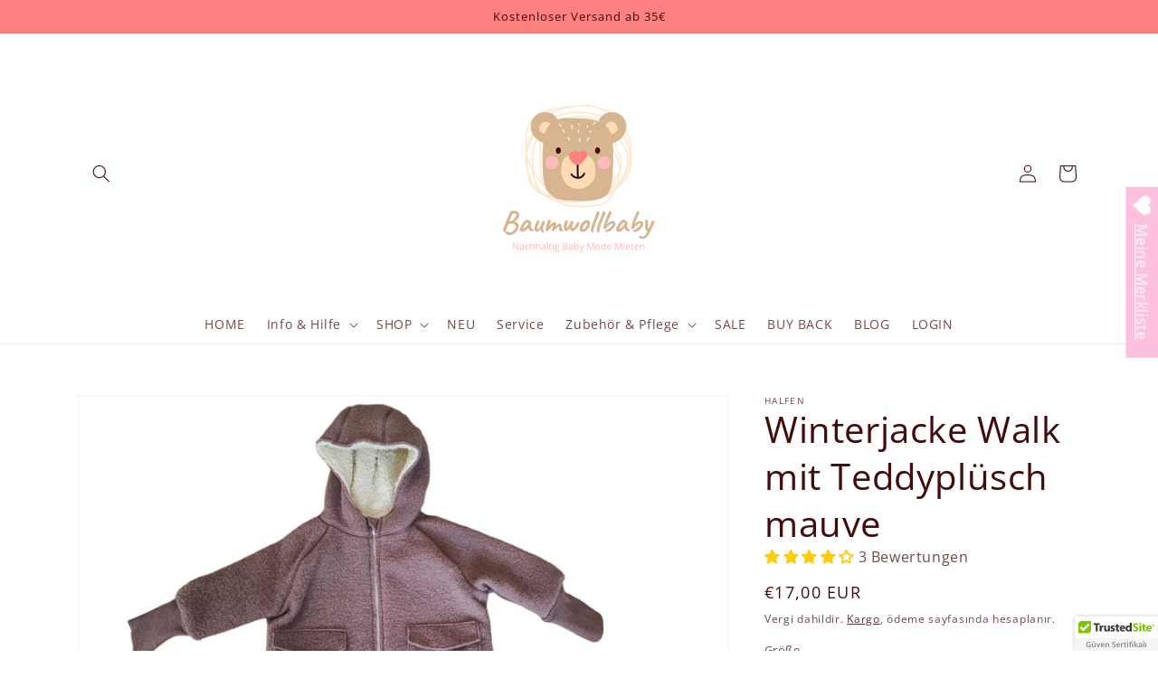

--- FILE ---
content_type: text/html; charset=utf-8
request_url: https://baumwollbaby.de/tr/products/winterjacke-walk-mit-teddyplusch-mauve
body_size: 54944
content:
<!doctype html>
<html class="no-js" lang="tr">
  <head>
    <meta charset="utf-8">
    <meta http-equiv="X-UA-Compatible" content="IE=edge">
    <meta name="viewport" content="width=device-width,initial-scale=1">
    <meta name="theme-color" content="">
    <link rel="canonical" href="https://baumwollbaby.de/tr/products/winterjacke-walk-mit-teddyplusch-mauve">
    <link rel="preconnect" href="https://cdn.shopify.com" crossorigin><link rel="icon" type="image/png" href="//baumwollbaby.de/cdn/shop/files/Instagram_Profile_Image.png?crop=center&height=32&v=1655103708&width=32"><link rel="preconnect" href="https://fonts.shopifycdn.com" crossorigin><title>
      Winterjacke Walk mit Teddyplüsch mauve
 &ndash; Baumwollbaby </title>

    
      <meta name="description" content="Achtung! Die Jacken fallen sehr groß aus, wähle die tatsächliche Größe deines Kindes und nicht eine Nummer größer! Mit dieser kuscheligen Wollwalk Jacke aus GOTS-zertifizierter Merinowolle, ist dein Kind perfekt für den Herbst und Winter eingepackt.  Wolle hält schön warm, ohne zu überhitzen.  Die besondere Struktur de">
    

    

<meta property="og:site_name" content="Baumwollbaby ">
<meta property="og:url" content="https://baumwollbaby.de/tr/products/winterjacke-walk-mit-teddyplusch-mauve">
<meta property="og:title" content="Winterjacke Walk mit Teddyplüsch mauve">
<meta property="og:type" content="product">
<meta property="og:description" content="Achtung! Die Jacken fallen sehr groß aus, wähle die tatsächliche Größe deines Kindes und nicht eine Nummer größer! Mit dieser kuscheligen Wollwalk Jacke aus GOTS-zertifizierter Merinowolle, ist dein Kind perfekt für den Herbst und Winter eingepackt.  Wolle hält schön warm, ohne zu überhitzen.  Die besondere Struktur de"><meta property="og:image" content="http://baumwollbaby.de/cdn/shop/files/IMG-20230928_100846.png?v=1695888597">
  <meta property="og:image:secure_url" content="https://baumwollbaby.de/cdn/shop/files/IMG-20230928_100846.png?v=1695888597">
  <meta property="og:image:width" content="2000">
  <meta property="og:image:height" content="1500"><meta property="og:price:amount" content="9,40">
  <meta property="og:price:currency" content="EUR"><meta name="twitter:card" content="summary_large_image">
<meta name="twitter:title" content="Winterjacke Walk mit Teddyplüsch mauve">
<meta name="twitter:description" content="Achtung! Die Jacken fallen sehr groß aus, wähle die tatsächliche Größe deines Kindes und nicht eine Nummer größer! Mit dieser kuscheligen Wollwalk Jacke aus GOTS-zertifizierter Merinowolle, ist dein Kind perfekt für den Herbst und Winter eingepackt.  Wolle hält schön warm, ohne zu überhitzen.  Die besondere Struktur de">


    <script src="//baumwollbaby.de/cdn/shop/t/9/assets/global.js?v=24850326154503943211659031589" defer="defer"></script>
    <script>window.performance && window.performance.mark && window.performance.mark('shopify.content_for_header.start');</script><meta name="google-site-verification" content="d9jjPmPhe8QSz51g79lg9FEz40sM-28Sbv4hAj1ie60">
<meta id="shopify-digital-wallet" name="shopify-digital-wallet" content="/48142680223/digital_wallets/dialog">
<meta name="shopify-checkout-api-token" content="4e975d3d26d1fad2d4ffd9a1f97a877e">
<link rel="alternate" hreflang="x-default" href="https://baumwollbaby.de/products/winterjacke-walk-mit-teddyplusch-mauve">
<link rel="alternate" hreflang="de" href="https://baumwollbaby.de/products/winterjacke-walk-mit-teddyplusch-mauve">
<link rel="alternate" hreflang="tr" href="https://baumwollbaby.de/tr/products/winterjacke-walk-mit-teddyplusch-mauve">
<link rel="alternate" hreflang="ru" href="https://baumwollbaby.de/ru/products/winterjacke-walk-mit-teddyplusch-mauve">
<link rel="alternate" type="application/json+oembed" href="https://baumwollbaby.de/tr/products/winterjacke-walk-mit-teddyplusch-mauve.oembed">
<script async="async" src="/checkouts/internal/preloads.js?locale=tr-DE"></script>
<link rel="preconnect" href="https://shop.app" crossorigin="anonymous">
<script async="async" src="https://shop.app/checkouts/internal/preloads.js?locale=tr-DE&shop_id=48142680223" crossorigin="anonymous"></script>
<script id="shopify-features" type="application/json">{"accessToken":"4e975d3d26d1fad2d4ffd9a1f97a877e","betas":["rich-media-storefront-analytics"],"domain":"baumwollbaby.de","predictiveSearch":true,"shopId":48142680223,"locale":"tr"}</script>
<script>var Shopify = Shopify || {};
Shopify.shop = "baumwoll-baby.myshopify.com";
Shopify.locale = "tr";
Shopify.currency = {"active":"EUR","rate":"1.0"};
Shopify.country = "DE";
Shopify.theme = {"name":"Live theme - Circuly","id":133136351498,"schema_name":"Dawn","schema_version":"5.0.0","theme_store_id":887,"role":"main"};
Shopify.theme.handle = "null";
Shopify.theme.style = {"id":null,"handle":null};
Shopify.cdnHost = "baumwollbaby.de/cdn";
Shopify.routes = Shopify.routes || {};
Shopify.routes.root = "/tr/";</script>
<script type="module">!function(o){(o.Shopify=o.Shopify||{}).modules=!0}(window);</script>
<script>!function(o){function n(){var o=[];function n(){o.push(Array.prototype.slice.apply(arguments))}return n.q=o,n}var t=o.Shopify=o.Shopify||{};t.loadFeatures=n(),t.autoloadFeatures=n()}(window);</script>
<script>
  window.ShopifyPay = window.ShopifyPay || {};
  window.ShopifyPay.apiHost = "shop.app\/pay";
  window.ShopifyPay.redirectState = null;
</script>
<script id="shop-js-analytics" type="application/json">{"pageType":"product"}</script>
<script defer="defer" async type="module" src="//baumwollbaby.de/cdn/shopifycloud/shop-js/modules/v2/client.init-shop-cart-sync_B1Czj38a.tr.esm.js"></script>
<script defer="defer" async type="module" src="//baumwollbaby.de/cdn/shopifycloud/shop-js/modules/v2/chunk.common_B-R5KmN_.esm.js"></script>
<script defer="defer" async type="module" src="//baumwollbaby.de/cdn/shopifycloud/shop-js/modules/v2/chunk.modal_DlZ4Py9o.esm.js"></script>
<script type="module">
  await import("//baumwollbaby.de/cdn/shopifycloud/shop-js/modules/v2/client.init-shop-cart-sync_B1Czj38a.tr.esm.js");
await import("//baumwollbaby.de/cdn/shopifycloud/shop-js/modules/v2/chunk.common_B-R5KmN_.esm.js");
await import("//baumwollbaby.de/cdn/shopifycloud/shop-js/modules/v2/chunk.modal_DlZ4Py9o.esm.js");

  window.Shopify.SignInWithShop?.initShopCartSync?.({"fedCMEnabled":true,"windoidEnabled":true});

</script>
<script>
  window.Shopify = window.Shopify || {};
  if (!window.Shopify.featureAssets) window.Shopify.featureAssets = {};
  window.Shopify.featureAssets['shop-js'] = {"shop-cart-sync":["modules/v2/client.shop-cart-sync_8h6TmBzJ.tr.esm.js","modules/v2/chunk.common_B-R5KmN_.esm.js","modules/v2/chunk.modal_DlZ4Py9o.esm.js"],"init-fed-cm":["modules/v2/client.init-fed-cm_CYnOwO5a.tr.esm.js","modules/v2/chunk.common_B-R5KmN_.esm.js","modules/v2/chunk.modal_DlZ4Py9o.esm.js"],"init-shop-email-lookup-coordinator":["modules/v2/client.init-shop-email-lookup-coordinator_BXqL5JAQ.tr.esm.js","modules/v2/chunk.common_B-R5KmN_.esm.js","modules/v2/chunk.modal_DlZ4Py9o.esm.js"],"init-windoid":["modules/v2/client.init-windoid_CHPpLw6U.tr.esm.js","modules/v2/chunk.common_B-R5KmN_.esm.js","modules/v2/chunk.modal_DlZ4Py9o.esm.js"],"shop-button":["modules/v2/client.shop-button_Ba49C6yU.tr.esm.js","modules/v2/chunk.common_B-R5KmN_.esm.js","modules/v2/chunk.modal_DlZ4Py9o.esm.js"],"shop-cash-offers":["modules/v2/client.shop-cash-offers_DxjnI829.tr.esm.js","modules/v2/chunk.common_B-R5KmN_.esm.js","modules/v2/chunk.modal_DlZ4Py9o.esm.js"],"shop-toast-manager":["modules/v2/client.shop-toast-manager_C2wQ_pI0.tr.esm.js","modules/v2/chunk.common_B-R5KmN_.esm.js","modules/v2/chunk.modal_DlZ4Py9o.esm.js"],"init-shop-cart-sync":["modules/v2/client.init-shop-cart-sync_B1Czj38a.tr.esm.js","modules/v2/chunk.common_B-R5KmN_.esm.js","modules/v2/chunk.modal_DlZ4Py9o.esm.js"],"init-customer-accounts-sign-up":["modules/v2/client.init-customer-accounts-sign-up_iv_YE4N7.tr.esm.js","modules/v2/client.shop-login-button_yiukhShi.tr.esm.js","modules/v2/chunk.common_B-R5KmN_.esm.js","modules/v2/chunk.modal_DlZ4Py9o.esm.js"],"pay-button":["modules/v2/client.pay-button_CBodZE_x.tr.esm.js","modules/v2/chunk.common_B-R5KmN_.esm.js","modules/v2/chunk.modal_DlZ4Py9o.esm.js"],"init-customer-accounts":["modules/v2/client.init-customer-accounts_CzkVx1y2.tr.esm.js","modules/v2/client.shop-login-button_yiukhShi.tr.esm.js","modules/v2/chunk.common_B-R5KmN_.esm.js","modules/v2/chunk.modal_DlZ4Py9o.esm.js"],"avatar":["modules/v2/client.avatar_BTnouDA3.tr.esm.js"],"init-shop-for-new-customer-accounts":["modules/v2/client.init-shop-for-new-customer-accounts_IU9drWRS.tr.esm.js","modules/v2/client.shop-login-button_yiukhShi.tr.esm.js","modules/v2/chunk.common_B-R5KmN_.esm.js","modules/v2/chunk.modal_DlZ4Py9o.esm.js"],"shop-follow-button":["modules/v2/client.shop-follow-button_DkdkmXAq.tr.esm.js","modules/v2/chunk.common_B-R5KmN_.esm.js","modules/v2/chunk.modal_DlZ4Py9o.esm.js"],"checkout-modal":["modules/v2/client.checkout-modal_B93VuYpp.tr.esm.js","modules/v2/chunk.common_B-R5KmN_.esm.js","modules/v2/chunk.modal_DlZ4Py9o.esm.js"],"shop-login-button":["modules/v2/client.shop-login-button_yiukhShi.tr.esm.js","modules/v2/chunk.common_B-R5KmN_.esm.js","modules/v2/chunk.modal_DlZ4Py9o.esm.js"],"lead-capture":["modules/v2/client.lead-capture_BOfhDUxK.tr.esm.js","modules/v2/chunk.common_B-R5KmN_.esm.js","modules/v2/chunk.modal_DlZ4Py9o.esm.js"],"shop-login":["modules/v2/client.shop-login_BEkKYqev.tr.esm.js","modules/v2/chunk.common_B-R5KmN_.esm.js","modules/v2/chunk.modal_DlZ4Py9o.esm.js"],"payment-terms":["modules/v2/client.payment-terms_DCXCONmq.tr.esm.js","modules/v2/chunk.common_B-R5KmN_.esm.js","modules/v2/chunk.modal_DlZ4Py9o.esm.js"]};
</script>
<script>(function() {
  var isLoaded = false;
  function asyncLoad() {
    if (isLoaded) return;
    isLoaded = true;
    var urls = ["https:\/\/wishlisthero-assets.revampco.com\/store-front\/bundle2.js?shop=baumwoll-baby.myshopify.com","\/\/cdn.ywxi.net\/js\/partner-shopify.js?shop=baumwoll-baby.myshopify.com","https:\/\/circuly-app-baumwollbaby.herokuapp.com\/circuly.js?shop=baumwoll-baby.myshopify.com","https:\/\/gdprcdn.b-cdn.net\/js\/gdpr_cookie_consent.min.js?shop=baumwoll-baby.myshopify.com"];
    for (var i = 0; i < urls.length; i++) {
      var s = document.createElement('script');
      s.type = 'text/javascript';
      s.async = true;
      s.src = urls[i];
      var x = document.getElementsByTagName('script')[0];
      x.parentNode.insertBefore(s, x);
    }
  };
  if(window.attachEvent) {
    window.attachEvent('onload', asyncLoad);
  } else {
    window.addEventListener('load', asyncLoad, false);
  }
})();</script>
<script id="__st">var __st={"a":48142680223,"offset":3600,"reqid":"5cd1f494-26bb-4597-aa3f-60707d0e7cb8-1770008498","pageurl":"baumwollbaby.de\/tr\/products\/winterjacke-walk-mit-teddyplusch-mauve","u":"39f4dec8aad4","p":"product","rtyp":"product","rid":8295214579978};</script>
<script>window.ShopifyPaypalV4VisibilityTracking = true;</script>
<script id="captcha-bootstrap">!function(){'use strict';const t='contact',e='account',n='new_comment',o=[[t,t],['blogs',n],['comments',n],[t,'customer']],c=[[e,'customer_login'],[e,'guest_login'],[e,'recover_customer_password'],[e,'create_customer']],r=t=>t.map((([t,e])=>`form[action*='/${t}']:not([data-nocaptcha='true']) input[name='form_type'][value='${e}']`)).join(','),a=t=>()=>t?[...document.querySelectorAll(t)].map((t=>t.form)):[];function s(){const t=[...o],e=r(t);return a(e)}const i='password',u='form_key',d=['recaptcha-v3-token','g-recaptcha-response','h-captcha-response',i],f=()=>{try{return window.sessionStorage}catch{return}},m='__shopify_v',_=t=>t.elements[u];function p(t,e,n=!1){try{const o=window.sessionStorage,c=JSON.parse(o.getItem(e)),{data:r}=function(t){const{data:e,action:n}=t;return t[m]||n?{data:e,action:n}:{data:t,action:n}}(c);for(const[e,n]of Object.entries(r))t.elements[e]&&(t.elements[e].value=n);n&&o.removeItem(e)}catch(o){console.error('form repopulation failed',{error:o})}}const l='form_type',E='cptcha';function T(t){t.dataset[E]=!0}const w=window,h=w.document,L='Shopify',v='ce_forms',y='captcha';let A=!1;((t,e)=>{const n=(g='f06e6c50-85a8-45c8-87d0-21a2b65856fe',I='https://cdn.shopify.com/shopifycloud/storefront-forms-hcaptcha/ce_storefront_forms_captcha_hcaptcha.v1.5.2.iife.js',D={infoText:'hCaptcha ile korunuyor',privacyText:'Gizlilik',termsText:'Koşullar'},(t,e,n)=>{const o=w[L][v],c=o.bindForm;if(c)return c(t,g,e,D).then(n);var r;o.q.push([[t,g,e,D],n]),r=I,A||(h.body.append(Object.assign(h.createElement('script'),{id:'captcha-provider',async:!0,src:r})),A=!0)});var g,I,D;w[L]=w[L]||{},w[L][v]=w[L][v]||{},w[L][v].q=[],w[L][y]=w[L][y]||{},w[L][y].protect=function(t,e){n(t,void 0,e),T(t)},Object.freeze(w[L][y]),function(t,e,n,w,h,L){const[v,y,A,g]=function(t,e,n){const i=e?o:[],u=t?c:[],d=[...i,...u],f=r(d),m=r(i),_=r(d.filter((([t,e])=>n.includes(e))));return[a(f),a(m),a(_),s()]}(w,h,L),I=t=>{const e=t.target;return e instanceof HTMLFormElement?e:e&&e.form},D=t=>v().includes(t);t.addEventListener('submit',(t=>{const e=I(t);if(!e)return;const n=D(e)&&!e.dataset.hcaptchaBound&&!e.dataset.recaptchaBound,o=_(e),c=g().includes(e)&&(!o||!o.value);(n||c)&&t.preventDefault(),c&&!n&&(function(t){try{if(!f())return;!function(t){const e=f();if(!e)return;const n=_(t);if(!n)return;const o=n.value;o&&e.removeItem(o)}(t);const e=Array.from(Array(32),(()=>Math.random().toString(36)[2])).join('');!function(t,e){_(t)||t.append(Object.assign(document.createElement('input'),{type:'hidden',name:u})),t.elements[u].value=e}(t,e),function(t,e){const n=f();if(!n)return;const o=[...t.querySelectorAll(`input[type='${i}']`)].map((({name:t})=>t)),c=[...d,...o],r={};for(const[a,s]of new FormData(t).entries())c.includes(a)||(r[a]=s);n.setItem(e,JSON.stringify({[m]:1,action:t.action,data:r}))}(t,e)}catch(e){console.error('failed to persist form',e)}}(e),e.submit())}));const S=(t,e)=>{t&&!t.dataset[E]&&(n(t,e.some((e=>e===t))),T(t))};for(const o of['focusin','change'])t.addEventListener(o,(t=>{const e=I(t);D(e)&&S(e,y())}));const B=e.get('form_key'),M=e.get(l),P=B&&M;t.addEventListener('DOMContentLoaded',(()=>{const t=y();if(P)for(const e of t)e.elements[l].value===M&&p(e,B);[...new Set([...A(),...v().filter((t=>'true'===t.dataset.shopifyCaptcha))])].forEach((e=>S(e,t)))}))}(h,new URLSearchParams(w.location.search),n,t,e,['guest_login'])})(!0,!0)}();</script>
<script integrity="sha256-4kQ18oKyAcykRKYeNunJcIwy7WH5gtpwJnB7kiuLZ1E=" data-source-attribution="shopify.loadfeatures" defer="defer" src="//baumwollbaby.de/cdn/shopifycloud/storefront/assets/storefront/load_feature-a0a9edcb.js" crossorigin="anonymous"></script>
<script crossorigin="anonymous" defer="defer" src="//baumwollbaby.de/cdn/shopifycloud/storefront/assets/shopify_pay/storefront-65b4c6d7.js?v=20250812"></script>
<script data-source-attribution="shopify.dynamic_checkout.dynamic.init">var Shopify=Shopify||{};Shopify.PaymentButton=Shopify.PaymentButton||{isStorefrontPortableWallets:!0,init:function(){window.Shopify.PaymentButton.init=function(){};var t=document.createElement("script");t.src="https://baumwollbaby.de/cdn/shopifycloud/portable-wallets/latest/portable-wallets.tr.js",t.type="module",document.head.appendChild(t)}};
</script>
<script data-source-attribution="shopify.dynamic_checkout.buyer_consent">
  function portableWalletsHideBuyerConsent(e){var t=document.getElementById("shopify-buyer-consent"),n=document.getElementById("shopify-subscription-policy-button");t&&n&&(t.classList.add("hidden"),t.setAttribute("aria-hidden","true"),n.removeEventListener("click",e))}function portableWalletsShowBuyerConsent(e){var t=document.getElementById("shopify-buyer-consent"),n=document.getElementById("shopify-subscription-policy-button");t&&n&&(t.classList.remove("hidden"),t.removeAttribute("aria-hidden"),n.addEventListener("click",e))}window.Shopify?.PaymentButton&&(window.Shopify.PaymentButton.hideBuyerConsent=portableWalletsHideBuyerConsent,window.Shopify.PaymentButton.showBuyerConsent=portableWalletsShowBuyerConsent);
</script>
<script data-source-attribution="shopify.dynamic_checkout.cart.bootstrap">document.addEventListener("DOMContentLoaded",(function(){function t(){return document.querySelector("shopify-accelerated-checkout-cart, shopify-accelerated-checkout")}if(t())Shopify.PaymentButton.init();else{new MutationObserver((function(e,n){t()&&(Shopify.PaymentButton.init(),n.disconnect())})).observe(document.body,{childList:!0,subtree:!0})}}));
</script>
<link id="shopify-accelerated-checkout-styles" rel="stylesheet" media="screen" href="https://baumwollbaby.de/cdn/shopifycloud/portable-wallets/latest/accelerated-checkout-backwards-compat.css" crossorigin="anonymous">
<style id="shopify-accelerated-checkout-cart">
        #shopify-buyer-consent {
  margin-top: 1em;
  display: inline-block;
  width: 100%;
}

#shopify-buyer-consent.hidden {
  display: none;
}

#shopify-subscription-policy-button {
  background: none;
  border: none;
  padding: 0;
  text-decoration: underline;
  font-size: inherit;
  cursor: pointer;
}

#shopify-subscription-policy-button::before {
  box-shadow: none;
}

      </style>
<script id="sections-script" data-sections="product-recommendations,header,footer" defer="defer" src="//baumwollbaby.de/cdn/shop/t/9/compiled_assets/scripts.js?v=852"></script>
<script>window.performance && window.performance.mark && window.performance.mark('shopify.content_for_header.end');</script>


    <style data-shopify>
      @font-face {
  font-family: "Open Sans";
  font-weight: 400;
  font-style: normal;
  font-display: swap;
  src: url("//baumwollbaby.de/cdn/fonts/open_sans/opensans_n4.c32e4d4eca5273f6d4ee95ddf54b5bbb75fc9b61.woff2") format("woff2"),
       url("//baumwollbaby.de/cdn/fonts/open_sans/opensans_n4.5f3406f8d94162b37bfa232b486ac93ee892406d.woff") format("woff");
}

      @font-face {
  font-family: "Open Sans";
  font-weight: 700;
  font-style: normal;
  font-display: swap;
  src: url("//baumwollbaby.de/cdn/fonts/open_sans/opensans_n7.a9393be1574ea8606c68f4441806b2711d0d13e4.woff2") format("woff2"),
       url("//baumwollbaby.de/cdn/fonts/open_sans/opensans_n7.7b8af34a6ebf52beb1a4c1d8c73ad6910ec2e553.woff") format("woff");
}

      @font-face {
  font-family: "Open Sans";
  font-weight: 400;
  font-style: italic;
  font-display: swap;
  src: url("//baumwollbaby.de/cdn/fonts/open_sans/opensans_i4.6f1d45f7a46916cc95c694aab32ecbf7509cbf33.woff2") format("woff2"),
       url("//baumwollbaby.de/cdn/fonts/open_sans/opensans_i4.4efaa52d5a57aa9a57c1556cc2b7465d18839daa.woff") format("woff");
}

      @font-face {
  font-family: "Open Sans";
  font-weight: 700;
  font-style: italic;
  font-display: swap;
  src: url("//baumwollbaby.de/cdn/fonts/open_sans/opensans_i7.916ced2e2ce15f7fcd95d196601a15e7b89ee9a4.woff2") format("woff2"),
       url("//baumwollbaby.de/cdn/fonts/open_sans/opensans_i7.99a9cff8c86ea65461de497ade3d515a98f8b32a.woff") format("woff");
}

      @font-face {
  font-family: "Open Sans";
  font-weight: 400;
  font-style: normal;
  font-display: swap;
  src: url("//baumwollbaby.de/cdn/fonts/open_sans/opensans_n4.c32e4d4eca5273f6d4ee95ddf54b5bbb75fc9b61.woff2") format("woff2"),
       url("//baumwollbaby.de/cdn/fonts/open_sans/opensans_n4.5f3406f8d94162b37bfa232b486ac93ee892406d.woff") format("woff");
}


      :root {
        --font-body-family: "Open Sans", sans-serif;
        --font-body-style: normal;
        --font-body-weight: 400;
        --font-body-weight-bold: 700;

        --font-heading-family: "Open Sans", sans-serif;
        --font-heading-style: normal;
        --font-heading-weight: 400;

        --font-body-scale: 1.0;
        --font-heading-scale: 1.0;

        --color-base-text: 67, 11, 11;
        --color-shadow: 67, 11, 11;
        --color-base-background-1: 255, 255, 255;
        --color-base-background-2: 255, 232, 207;
        --color-base-solid-button-labels: 67, 11, 11;
        --color-base-outline-button-labels: 67, 11, 11;
        --color-base-accent-1: 255, 128, 128;
        --color-base-accent-2: 255, 232, 207;
        --payment-terms-background-color: #ffffff;

        --gradient-base-background-1: #ffffff;
        --gradient-base-background-2: #ffe8cf;
        --gradient-base-accent-1: #ff8080;
        --gradient-base-accent-2: #ffe8cf;

        --media-padding: px;
        --media-border-opacity: 0.05;
        --media-border-width: 1px;
        --media-radius: 0px;
        --media-shadow-opacity: 0.0;
        --media-shadow-horizontal-offset: 0px;
        --media-shadow-vertical-offset: 4px;
        --media-shadow-blur-radius: 5px;

        --page-width: 120rem;
        --page-width-margin: 0rem;

        --card-image-padding: 0.0rem;
        --card-corner-radius: 0.0rem;
        --card-text-alignment: left;
        --card-border-width: 0.0rem;
        --card-border-opacity: 0.1;
        --card-shadow-opacity: 0.0;
        --card-shadow-horizontal-offset: 0.0rem;
        --card-shadow-vertical-offset: 0.4rem;
        --card-shadow-blur-radius: 0.5rem;

        --badge-corner-radius: 4.0rem;

        --popup-border-width: 1px;
        --popup-border-opacity: 0.1;
        --popup-corner-radius: 0px;
        --popup-shadow-opacity: 0.0;
        --popup-shadow-horizontal-offset: 0px;
        --popup-shadow-vertical-offset: 4px;
        --popup-shadow-blur-radius: 5px;

        --drawer-border-width: 1px;
        --drawer-border-opacity: 0.1;
        --drawer-shadow-opacity: 0.0;
        --drawer-shadow-horizontal-offset: 0px;
        --drawer-shadow-vertical-offset: 4px;
        --drawer-shadow-blur-radius: 5px;

        --spacing-sections-desktop: 0px;
        --spacing-sections-mobile: 0px;

        --grid-desktop-vertical-spacing: 8px;
        --grid-desktop-horizontal-spacing: 8px;
        --grid-mobile-vertical-spacing: 4px;
        --grid-mobile-horizontal-spacing: 4px;

        --text-boxes-border-opacity: 0.1;
        --text-boxes-border-width: 0px;
        --text-boxes-radius: 0px;
        --text-boxes-shadow-opacity: 0.0;
        --text-boxes-shadow-horizontal-offset: 0px;
        --text-boxes-shadow-vertical-offset: 4px;
        --text-boxes-shadow-blur-radius: 5px;

        --buttons-radius: 0px;
        --buttons-radius-outset: 0px;
        --buttons-border-width: 1px;
        --buttons-border-opacity: 1.0;
        --buttons-shadow-opacity: 0.0;
        --buttons-shadow-horizontal-offset: 0px;
        --buttons-shadow-vertical-offset: 4px;
        --buttons-shadow-blur-radius: 5px;
        --buttons-border-offset: 0px;

        --inputs-radius: 0px;
        --inputs-border-width: 1px;
        --inputs-border-opacity: 0.55;
        --inputs-shadow-opacity: 0.0;
        --inputs-shadow-horizontal-offset: 0px;
        --inputs-margin-offset: 0px;
        --inputs-shadow-vertical-offset: 4px;
        --inputs-shadow-blur-radius: 5px;
        --inputs-radius-outset: 0px;

        --variant-pills-radius: 40px;
        --variant-pills-border-width: 1px;
        --variant-pills-border-opacity: 0.55;
        --variant-pills-shadow-opacity: 0.0;
        --variant-pills-shadow-horizontal-offset: 0px;
        --variant-pills-shadow-vertical-offset: 4px;
        --variant-pills-shadow-blur-radius: 5px;
      }

      *,
      *::before,
      *::after {
        box-sizing: inherit;
      }

      html {
        box-sizing: border-box;
        font-size: calc(var(--font-body-scale) * 62.5%);
        height: 100%;
      }

      body {
        display: grid;
        grid-template-rows: auto auto 1fr auto;
        grid-template-columns: 100%;
        min-height: 100%;
        margin: 0;
        font-size: 1.5rem;
        letter-spacing: 0.06rem;
        line-height: calc(1 + 0.8 / var(--font-body-scale));
        font-family: var(--font-body-family);
        font-style: var(--font-body-style);
        font-weight: var(--font-body-weight);
      }

      @media screen and (min-width: 750px) {
        body {
          font-size: 1.6rem;
        }
      }
    </style>

    <link href="//baumwollbaby.de/cdn/shop/t/9/assets/base.css?v=33648442733440060821677836376" rel="stylesheet" type="text/css" media="all" />
<link rel="preload" as="font" href="//baumwollbaby.de/cdn/fonts/open_sans/opensans_n4.c32e4d4eca5273f6d4ee95ddf54b5bbb75fc9b61.woff2" type="font/woff2" crossorigin><link rel="preload" as="font" href="//baumwollbaby.de/cdn/fonts/open_sans/opensans_n4.c32e4d4eca5273f6d4ee95ddf54b5bbb75fc9b61.woff2" type="font/woff2" crossorigin><link rel="stylesheet" href="//baumwollbaby.de/cdn/shop/t/9/assets/component-predictive-search.css?v=165644661289088488651659031589" media="print" onload="this.media='all'"><script>document.documentElement.className = document.documentElement.className.replace('no-js', 'js');
    if (Shopify.designMode) {
      document.documentElement.classList.add('shopify-design-mode');
    }
    </script>
  <link href="//baumwollbaby.de/cdn/shop/t/9/assets/ddshop-faq.css?v=39582937346077318541659031589" rel="stylesheet" type="text/css" media="all" />

<!-- Font icon for header icons -->
<link href="https://wishlisthero-assets.revampco.com/safe-icons/css/wishlisthero-icons.css" rel="stylesheet"/>
<!-- Style for floating buttons and others -->
<style type="text/css">
    .wishlisthero-floating {
        position: absolute;
          left: auto;
        right: 10px !important; 
        top: 5px;
        z-index: 2;
        border-radius: 100%;
    }
.MuiLink-underlineHover .MuiCardMedia-root{
display:block;

}
#wishlist-hero-add-notification .MuiCardContent-root div{
display:block;
}

 @media(min-width:1300px){
   .product-item__link.product-item__image--margins .wishlisthero-floating{
         left: 50% !important; margin-left: -295px;  
 }
}
    .wishlisthero-floating:hover {
        background-color: rgba(0, 0, 0, 0.05);
    }

    .wishlisthero-floating button {
        font-size: 20px !important;
        width: 40px !important;
        padding: 0.125em 0 0 !important;
    }
.MuiTypography-body2 ,.MuiTypography-body1 ,.MuiTypography-caption ,.MuiTypography-button ,.MuiTypography-h1 ,.MuiTypography-h2 ,.MuiTypography-h3 ,.MuiTypography-h4 ,.MuiTypography-h5 ,.MuiTypography-h6 ,.MuiTypography-subtitle1 ,.MuiTypography-subtitle2 ,.MuiTypography-overline , MuiButton-root{
     font-family: inherit !important; /*Roboto, Helvetica, Arial, sans-serif;*/
}
.MuiTypography-h1 , .MuiTypography-h2 , .MuiTypography-h3 , .MuiTypography-h4 , .MuiTypography-h5 , .MuiTypography-h6 , .MuiButton-root, .MuiCardHeader-title a{
     font-family: ,  !important;
}

    /****************************************************************************************/
    /* For some theme shared view need some spacing */
    /*
    #wishlist-hero-shared-list-view {
  margin-top: 15px;
  margin-bottom: 15px;
}
#wishlist-hero-shared-list-view h1 {
  padding-left: 5px;
}
*/

#wishlisthero-product-page-button-container {
  padding-top: 10px;
}
    /****************************************************************************************/
    /* #wishlisthero-product-page-button-container button {
  padding-left: 1px !important;
} */
    /****************************************************************************************/
    /* Customize the indicator when wishlist has items AND the normal indicator not working */
    .site-header__icon span.wishlist-hero-items-count {
  position: absolute;


  width: 1.7rem;
  height: 1.7rem;
}
    .site-header__icon span.wishlist-hero-items-count.wishlist-hero-items-count-exists {
  display: flex !important;
}
.wishlist-hero-header-icon i.wlh-Icon{
   padding-bottom:inherit !important; 
}/*@media screen and (max-width: 749px) {
.site-header__icon span.wishlist-hero-items-count {

right: -2px;
top: -4.5px;
}
}*/
</style>
<script>window.wishlisthero_cartDotClasses=['wishlist-hero-items-count-text-plain','cart-count-bubble'];</script>
<script>window.wishlisthero_buttonProdPageClasses=['btn product__form--add-to-cart', 'btn','btn--secondary-accent', 'button button--full-width product-form__buttons'];</script>
<script>window.wishlisthero_buttonProdPageFontSize='auto';</script> <script type='text/javascript'>try{
   window.WishListHero_setting = {"ButtonColor":"rgba(253, 193, 223, 1)","IconColor":"rgba(255, 255, 255, 1)","IconType":"Heart","ButtonTextBeforeAdding":"Zur Merkliste hinzufügen ","ButtonTextAfterAdding":"Zur Merkliste hinzugefügt ","AnimationAfterAddition":"Shake up and down","ButtonTextAddToCart":"Zum Warenkorb hinzufügen ","ButtonTextOutOfStock":"Nicht vorrätig ","ButtonTextAddAllToCart":"Alle Artikel zum Warenkorb hinzufügen ","ButtonTextRemoveAllToCart":"Alle Artikel entfernen ","AddedProductNotificationText":"Produkt zur Merklisten Benachrichtigung hinzugefügt ","AddedProductToCartNotificationText":"Produkt zum Warenkorb hinzugefügt ","ViewCartLinkText":"Warenkorb anzeigen","SharePopup_TitleText":"Meine Merkliste teilen","SharePopup_shareBtnText":"Senden","SharePopup_shareHederText":"In sozialen Medien teilen","SharePopup_shareCopyText":"Merklisten Link kopieren ","SharePopup_shareCancelBtnText":"Abbrechen ","SharePopup_shareCopyBtnText":"Kopieren","SendEMailPopup_BtnText":"Email senden","SendEMailPopup_FromText":"Name","SendEMailPopup_ToText":"Email","SendEMailPopup_BodyText":"Text","SendEMailPopup_SendBtnText":"Senden","SendEMailPopup_TitleText":"Merkliste per Email senden","AddProductMessageText":"Möchtest du alle Produkte zum Warenkorb hinzufügen? ","RemoveProductMessageText":"Möchtest du dieses Produkt wirklich aus deiner Merkliste entfernen? ","RemoveAllProductMessageText":"Möchtest du wirklich alle Produkte aus der Merkliste entfernen? ","RemovedProductNotificationText":"Produkt aus der Merkliste entfernt ","AddAllOutOfStockProductNotificationText":"Fehler beim Hinzufügen, bitte versuche es später noch einmal ","RemovePopupOkText":"ok","RemovePopup_HeaderText":"Bist du sicher? ","ViewWishlistText":"Merkliste anzeigen","EmptyWishlistText":"Keine Artikel in meiner Merkliste vorhanden ","BuyNowButtonText":"Jetzt mieten oder kaufen","BuyNowButtonColor":"rgb(144, 86, 162)","BuyNowTextButtonColor":"rgb(255, 255, 255)","Wishlist_Title":"Meine Merkliste","WishlistHeaderTitleAlignment":"Center","WishlistProductImageSize":"Normal","PriceColor":"rgba(78, 55, 55, 1)","HeaderFontSize":"30","PriceFontSize":"18","ProductNameFontSize":"16","LaunchPointType":"floating_point","DisplayWishlistAs":"popup_window","DisplayButtonAs":"text_with_icon","PopupSize":"md","HideAddToCartButton":false,"NoRedirectAfterAddToCart":false,"DisableGuestCustomer":false,"LoginPopupContent":"Bitte melde dich in deinem Kundenkonto an um die Merkliste zu speichern ","LoginPopupLoginBtnText":"Login","LoginPopupContentFontSize":"20","NotificationPopupPosition":"right","WishlistButtonTextColor":"rgba(255, 255, 255, 1)","EnableRemoveFromWishlistAfterAddButtonText":"Aus Merkliste entfernt","_id":"61d251d9dd8c163496c833f1","EnableCollection":true,"EnableShare":true,"RemovePowerBy":false,"EnableFBPixel":false,"DisapleApp":false,"FloatPointPossition":"right","HeartStateToggle":true,"HeaderMenuItemsIndicator":true,"EnableRemoveFromWishlistAfterAdd":true,"Shop":"baumwoll-baby.myshopify.com","shop":"baumwoll-baby.myshopify.com","Status":"Active","Plan":"FREE"};  
  }catch(e){ console.error('Error loading config',e); } </script><!-- BEGIN app block: shopify://apps/judge-me-reviews/blocks/judgeme_core/61ccd3b1-a9f2-4160-9fe9-4fec8413e5d8 --><!-- Start of Judge.me Core -->






<link rel="dns-prefetch" href="https://cdnwidget.judge.me">
<link rel="dns-prefetch" href="https://cdn.judge.me">
<link rel="dns-prefetch" href="https://cdn1.judge.me">
<link rel="dns-prefetch" href="https://api.judge.me">

<script data-cfasync='false' class='jdgm-settings-script'>window.jdgmSettings={"pagination":5,"disable_web_reviews":false,"badge_no_review_text":"Keine Bewertungen","badge_n_reviews_text":"{{ n }} Bewertung/Bewertungen","hide_badge_preview_if_no_reviews":true,"badge_hide_text":false,"enforce_center_preview_badge":false,"widget_title":"Kundenbewertungen","widget_open_form_text":"Bewertung schreiben","widget_close_form_text":"Bewertung abbrechen","widget_refresh_page_text":"Seite aktualisieren","widget_summary_text":"Basierend auf {{ number_of_reviews }} Bewertung/Bewertungen","widget_no_review_text":"Schreiben Sie die erste Bewertung","widget_name_field_text":"Anzeigename","widget_verified_name_field_text":"Verifizierter Name (öffentlich)","widget_name_placeholder_text":"Anzeigename","widget_required_field_error_text":"Dieses Feld ist erforderlich.","widget_email_field_text":"E-Mail-Adresse","widget_verified_email_field_text":"Verifizierte E-Mail (privat, kann nicht bearbeitet werden)","widget_email_placeholder_text":"Ihre E-Mail-Adresse","widget_email_field_error_text":"Bitte geben Sie eine gültige E-Mail-Adresse ein.","widget_rating_field_text":"Bewertung","widget_review_title_field_text":"Bewertungstitel","widget_review_title_placeholder_text":"Geben Sie Ihrer Bewertung einen Titel","widget_review_body_field_text":"Bewertungsinhalt","widget_review_body_placeholder_text":"Beginnen Sie hier zu schreiben...","widget_pictures_field_text":"Bild/Video (optional)","widget_submit_review_text":"Bewertung abschicken","widget_submit_verified_review_text":"Verifizierte Bewertung abschicken","widget_submit_success_msg_with_auto_publish":"Vielen Dank! Bitte aktualisieren Sie die Seite in wenigen Momenten, um Ihre Bewertung zu sehen. Sie können Ihre Bewertung entfernen oder bearbeiten, indem Sie sich bei \u003ca href='https://judge.me/login' target='_blank' rel='nofollow noopener'\u003eJudge.me\u003c/a\u003e anmelden","widget_submit_success_msg_no_auto_publish":"Vielen Dank! Ihre Bewertung wird veröffentlicht, sobald sie vom Shop-Administrator genehmigt wurde. Sie können Ihre Bewertung entfernen oder bearbeiten, indem Sie sich bei \u003ca href='https://judge.me/login' target='_blank' rel='nofollow noopener'\u003eJudge.me\u003c/a\u003e anmelden","widget_show_default_reviews_out_of_total_text":"Es werden {{ n_reviews_shown }} von {{ n_reviews }} Bewertungen angezeigt.","widget_show_all_link_text":"Alle anzeigen","widget_show_less_link_text":"Weniger anzeigen","widget_author_said_text":"{{ reviewer_name }} sagte:","widget_days_text":"vor {{ n }} Tag/Tagen","widget_weeks_text":"vor {{ n }} Woche/Wochen","widget_months_text":"vor {{ n }} Monat/Monaten","widget_years_text":"vor {{ n }} Jahr/Jahren","widget_yesterday_text":"Gestern","widget_today_text":"Heute","widget_replied_text":"\u003e\u003e {{ shop_name }} antwortete:","widget_read_more_text":"Mehr lesen","widget_reviewer_name_as_initial":"","widget_rating_filter_color":"#fbcd0a","widget_rating_filter_see_all_text":"Alle Bewertungen anzeigen","widget_sorting_most_recent_text":"Neueste","widget_sorting_highest_rating_text":"Höchste Bewertung","widget_sorting_lowest_rating_text":"Niedrigste Bewertung","widget_sorting_with_pictures_text":"Nur Bilder","widget_sorting_most_helpful_text":"Hilfreichste","widget_open_question_form_text":"Eine Frage stellen","widget_reviews_subtab_text":"Bewertungen","widget_questions_subtab_text":"Fragen","widget_question_label_text":"Frage","widget_answer_label_text":"Antwort","widget_question_placeholder_text":"Schreiben Sie hier Ihre Frage","widget_submit_question_text":"Frage absenden","widget_question_submit_success_text":"Vielen Dank für Ihre Frage! Wir werden Sie benachrichtigen, sobald sie beantwortet wird.","verified_badge_text":"Verifiziert","verified_badge_bg_color":"","verified_badge_text_color":"","verified_badge_placement":"left-of-reviewer-name","widget_review_max_height":"","widget_hide_border":false,"widget_social_share":false,"widget_thumb":false,"widget_review_location_show":false,"widget_location_format":"","all_reviews_include_out_of_store_products":true,"all_reviews_out_of_store_text":"(außerhalb des Shops)","all_reviews_pagination":100,"all_reviews_product_name_prefix_text":"über","enable_review_pictures":false,"enable_question_anwser":false,"widget_theme":"default","review_date_format":"mm/dd/yyyy","default_sort_method":"most-recent","widget_product_reviews_subtab_text":"Produktbewertungen","widget_shop_reviews_subtab_text":"Shop-Bewertungen","widget_other_products_reviews_text":"Bewertungen für andere Produkte","widget_store_reviews_subtab_text":"Shop-Bewertungen","widget_no_store_reviews_text":"Dieser Shop hat noch keine Bewertungen erhalten","widget_web_restriction_product_reviews_text":"Dieses Produkt hat noch keine Bewertungen erhalten","widget_no_items_text":"Keine Elemente gefunden","widget_show_more_text":"Mehr anzeigen","widget_write_a_store_review_text":"Shop-Bewertung schreiben","widget_other_languages_heading":"Bewertungen in anderen Sprachen","widget_translate_review_text":"Bewertung übersetzen nach {{ language }}","widget_translating_review_text":"Übersetzung läuft...","widget_show_original_translation_text":"Original anzeigen ({{ language }})","widget_translate_review_failed_text":"Bewertung konnte nicht übersetzt werden.","widget_translate_review_retry_text":"Erneut versuchen","widget_translate_review_try_again_later_text":"Versuchen Sie es später noch einmal","show_product_url_for_grouped_product":false,"widget_sorting_pictures_first_text":"Bilder zuerst","show_pictures_on_all_rev_page_mobile":false,"show_pictures_on_all_rev_page_desktop":false,"floating_tab_hide_mobile_install_preference":false,"floating_tab_button_name":"★ Bewertungen","floating_tab_title":"Lassen Sie Kunden für uns sprechen","floating_tab_button_color":"","floating_tab_button_background_color":"","floating_tab_url":"","floating_tab_url_enabled":false,"floating_tab_tab_style":"text","all_reviews_text_badge_text":"Kunden bewerten uns mit {{ shop.metafields.judgeme.all_reviews_rating | round: 1 }}/5 basierend auf {{ shop.metafields.judgeme.all_reviews_count }} Bewertungen.","all_reviews_text_badge_text_branded_style":"{{ shop.metafields.judgeme.all_reviews_rating | round: 1 }} von 5 Sternen basierend auf {{ shop.metafields.judgeme.all_reviews_count }} Bewertungen","is_all_reviews_text_badge_a_link":false,"show_stars_for_all_reviews_text_badge":false,"all_reviews_text_badge_url":"","all_reviews_text_style":"text","all_reviews_text_color_style":"judgeme_brand_color","all_reviews_text_color":"#108474","all_reviews_text_show_jm_brand":true,"featured_carousel_show_header":true,"featured_carousel_title":"Lassen Sie Kunden für uns sprechen","testimonials_carousel_title":"Kunden sagen uns","videos_carousel_title":"Echte Kunden-Geschichten","cards_carousel_title":"Kunden sagen uns","featured_carousel_count_text":"aus {{ n }} Bewertungen","featured_carousel_add_link_to_all_reviews_page":false,"featured_carousel_url":"","featured_carousel_show_images":true,"featured_carousel_autoslide_interval":5,"featured_carousel_arrows_on_the_sides":false,"featured_carousel_height":250,"featured_carousel_width":80,"featured_carousel_image_size":0,"featured_carousel_image_height":250,"featured_carousel_arrow_color":"#eeeeee","verified_count_badge_style":"vintage","verified_count_badge_orientation":"horizontal","verified_count_badge_color_style":"judgeme_brand_color","verified_count_badge_color":"#108474","is_verified_count_badge_a_link":false,"verified_count_badge_url":"","verified_count_badge_show_jm_brand":true,"widget_rating_preset_default":5,"widget_first_sub_tab":"product-reviews","widget_show_histogram":true,"widget_histogram_use_custom_color":false,"widget_pagination_use_custom_color":false,"widget_star_use_custom_color":false,"widget_verified_badge_use_custom_color":false,"widget_write_review_use_custom_color":false,"picture_reminder_submit_button":"Upload Pictures","enable_review_videos":false,"mute_video_by_default":false,"widget_sorting_videos_first_text":"Videos zuerst","widget_review_pending_text":"Ausstehend","featured_carousel_items_for_large_screen":3,"social_share_options_order":"Facebook,Twitter","remove_microdata_snippet":true,"disable_json_ld":false,"enable_json_ld_products":false,"preview_badge_show_question_text":false,"preview_badge_no_question_text":"Keine Fragen","preview_badge_n_question_text":"{{ number_of_questions }} Frage/Fragen","qa_badge_show_icon":false,"qa_badge_position":"same-row","remove_judgeme_branding":false,"widget_add_search_bar":false,"widget_search_bar_placeholder":"Suchen","widget_sorting_verified_only_text":"Nur verifizierte","featured_carousel_theme":"default","featured_carousel_show_rating":true,"featured_carousel_show_title":true,"featured_carousel_show_body":true,"featured_carousel_show_date":false,"featured_carousel_show_reviewer":true,"featured_carousel_show_product":false,"featured_carousel_header_background_color":"#108474","featured_carousel_header_text_color":"#ffffff","featured_carousel_name_product_separator":"reviewed","featured_carousel_full_star_background":"#108474","featured_carousel_empty_star_background":"#dadada","featured_carousel_vertical_theme_background":"#f9fafb","featured_carousel_verified_badge_enable":false,"featured_carousel_verified_badge_color":"#108474","featured_carousel_border_style":"round","featured_carousel_review_line_length_limit":3,"featured_carousel_more_reviews_button_text":"Mehr Bewertungen lesen","featured_carousel_view_product_button_text":"Produkt ansehen","all_reviews_page_load_reviews_on":"scroll","all_reviews_page_load_more_text":"Mehr Bewertungen laden","disable_fb_tab_reviews":false,"enable_ajax_cdn_cache":false,"widget_public_name_text":"wird öffentlich angezeigt wie","default_reviewer_name":"John Smith","default_reviewer_name_has_non_latin":true,"widget_reviewer_anonymous":"Anonym","medals_widget_title":"Judge.me Bewertungsmedaillen","medals_widget_background_color":"#f9fafb","medals_widget_position":"footer_all_pages","medals_widget_border_color":"#f9fafb","medals_widget_verified_text_position":"left","medals_widget_use_monochromatic_version":false,"medals_widget_elements_color":"#108474","show_reviewer_avatar":true,"widget_invalid_yt_video_url_error_text":"Keine YouTube-Video-URL","widget_max_length_field_error_text":"Bitte geben Sie nicht mehr als {0} Zeichen ein.","widget_show_country_flag":false,"widget_show_collected_via_shop_app":true,"widget_verified_by_shop_badge_style":"light","widget_verified_by_shop_text":"Verifiziert vom Shop","widget_show_photo_gallery":false,"widget_load_with_code_splitting":true,"widget_ugc_install_preference":false,"widget_ugc_title":"Von uns hergestellt, von Ihnen geteilt","widget_ugc_subtitle":"Markieren Sie uns, um Ihr Bild auf unserer Seite zu sehen","widget_ugc_arrows_color":"#ffffff","widget_ugc_primary_button_text":"Jetzt kaufen","widget_ugc_primary_button_background_color":"#108474","widget_ugc_primary_button_text_color":"#ffffff","widget_ugc_primary_button_border_width":"0","widget_ugc_primary_button_border_style":"none","widget_ugc_primary_button_border_color":"#108474","widget_ugc_primary_button_border_radius":"25","widget_ugc_secondary_button_text":"Mehr laden","widget_ugc_secondary_button_background_color":"#ffffff","widget_ugc_secondary_button_text_color":"#108474","widget_ugc_secondary_button_border_width":"2","widget_ugc_secondary_button_border_style":"solid","widget_ugc_secondary_button_border_color":"#108474","widget_ugc_secondary_button_border_radius":"25","widget_ugc_reviews_button_text":"Bewertungen ansehen","widget_ugc_reviews_button_background_color":"#ffffff","widget_ugc_reviews_button_text_color":"#108474","widget_ugc_reviews_button_border_width":"2","widget_ugc_reviews_button_border_style":"solid","widget_ugc_reviews_button_border_color":"#108474","widget_ugc_reviews_button_border_radius":"25","widget_ugc_reviews_button_link_to":"judgeme-reviews-page","widget_ugc_show_post_date":true,"widget_ugc_max_width":"800","widget_rating_metafield_value_type":true,"widget_primary_color":"#108474","widget_enable_secondary_color":false,"widget_secondary_color":"#edf5f5","widget_summary_average_rating_text":"{{ average_rating }} von 5","widget_media_grid_title":"Kundenfotos \u0026 -videos","widget_media_grid_see_more_text":"Mehr sehen","widget_round_style":false,"widget_show_product_medals":true,"widget_verified_by_judgeme_text":"Verifiziert von Judge.me","widget_show_store_medals":true,"widget_verified_by_judgeme_text_in_store_medals":"Verifiziert von Judge.me","widget_media_field_exceed_quantity_message":"Entschuldigung, wir können nur {{ max_media }} für eine Bewertung akzeptieren.","widget_media_field_exceed_limit_message":"{{ file_name }} ist zu groß, bitte wählen Sie ein {{ media_type }} kleiner als {{ size_limit }}MB.","widget_review_submitted_text":"Bewertung abgesendet!","widget_question_submitted_text":"Frage abgesendet!","widget_close_form_text_question":"Abbrechen","widget_write_your_answer_here_text":"Schreiben Sie hier Ihre Antwort","widget_enabled_branded_link":true,"widget_show_collected_by_judgeme":false,"widget_reviewer_name_color":"","widget_write_review_text_color":"","widget_write_review_bg_color":"","widget_collected_by_judgeme_text":"gesammelt von Judge.me","widget_pagination_type":"standard","widget_load_more_text":"Mehr laden","widget_load_more_color":"#108474","widget_full_review_text":"Vollständige Bewertung","widget_read_more_reviews_text":"Mehr Bewertungen lesen","widget_read_questions_text":"Fragen lesen","widget_questions_and_answers_text":"Fragen \u0026 Antworten","widget_verified_by_text":"Verifiziert von","widget_verified_text":"Verifiziert","widget_number_of_reviews_text":"{{ number_of_reviews }} Bewertungen","widget_back_button_text":"Zurück","widget_next_button_text":"Weiter","widget_custom_forms_filter_button":"Filter","custom_forms_style":"vertical","widget_show_review_information":false,"how_reviews_are_collected":"Wie werden Bewertungen gesammelt?","widget_show_review_keywords":false,"widget_gdpr_statement":"Wie wir Ihre Daten verwenden: Wir kontaktieren Sie nur bezüglich der von Ihnen abgegebenen Bewertung und nur, wenn nötig. Durch das Absenden Ihrer Bewertung stimmen Sie den \u003ca href='https://judge.me/terms' target='_blank' rel='nofollow noopener'\u003eNutzungsbedingungen\u003c/a\u003e, der \u003ca href='https://judge.me/privacy' target='_blank' rel='nofollow noopener'\u003eDatenschutzrichtlinie\u003c/a\u003e und den \u003ca href='https://judge.me/content-policy' target='_blank' rel='nofollow noopener'\u003eInhaltsrichtlinien\u003c/a\u003e von Judge.me zu.","widget_multilingual_sorting_enabled":false,"widget_translate_review_content_enabled":false,"widget_translate_review_content_method":"manual","popup_widget_review_selection":"automatically_with_pictures","popup_widget_round_border_style":true,"popup_widget_show_title":true,"popup_widget_show_body":true,"popup_widget_show_reviewer":false,"popup_widget_show_product":true,"popup_widget_show_pictures":true,"popup_widget_use_review_picture":true,"popup_widget_show_on_home_page":true,"popup_widget_show_on_product_page":true,"popup_widget_show_on_collection_page":true,"popup_widget_show_on_cart_page":true,"popup_widget_position":"bottom_left","popup_widget_first_review_delay":5,"popup_widget_duration":5,"popup_widget_interval":5,"popup_widget_review_count":5,"popup_widget_hide_on_mobile":true,"review_snippet_widget_round_border_style":true,"review_snippet_widget_card_color":"#FFFFFF","review_snippet_widget_slider_arrows_background_color":"#FFFFFF","review_snippet_widget_slider_arrows_color":"#000000","review_snippet_widget_star_color":"#108474","show_product_variant":false,"all_reviews_product_variant_label_text":"Variante: ","widget_show_verified_branding":false,"widget_ai_summary_title":"Kunden sagen","widget_ai_summary_disclaimer":"KI-gestützte Bewertungszusammenfassung basierend auf aktuellen Kundenbewertungen","widget_show_ai_summary":false,"widget_show_ai_summary_bg":false,"widget_show_review_title_input":true,"redirect_reviewers_invited_via_email":"review_widget","request_store_review_after_product_review":false,"request_review_other_products_in_order":false,"review_form_color_scheme":"default","review_form_corner_style":"square","review_form_star_color":{},"review_form_text_color":"#333333","review_form_background_color":"#ffffff","review_form_field_background_color":"#fafafa","review_form_button_color":{},"review_form_button_text_color":"#ffffff","review_form_modal_overlay_color":"#000000","review_content_screen_title_text":"Wie würden Sie dieses Produkt bewerten?","review_content_introduction_text":"Wir würden uns freuen, wenn Sie etwas über Ihre Erfahrung teilen würden.","store_review_form_title_text":"Wie würden Sie diesen Shop bewerten?","store_review_form_introduction_text":"Wir würden uns freuen, wenn Sie etwas über Ihre Erfahrung teilen würden.","show_review_guidance_text":true,"one_star_review_guidance_text":"Schlecht","five_star_review_guidance_text":"Großartig","customer_information_screen_title_text":"Über Sie","customer_information_introduction_text":"Bitte teilen Sie uns mehr über sich mit.","custom_questions_screen_title_text":"Ihre Erfahrung im Detail","custom_questions_introduction_text":"Hier sind einige Fragen, die uns helfen, mehr über Ihre Erfahrung zu verstehen.","review_submitted_screen_title_text":"Vielen Dank für Ihre Bewertung!","review_submitted_screen_thank_you_text":"Wir verarbeiten sie und sie wird bald im Shop erscheinen.","review_submitted_screen_email_verification_text":"Bitte bestätigen Sie Ihre E-Mail-Adresse, indem Sie auf den Link klicken, den wir Ihnen gerade gesendet haben. Dies hilft uns, die Bewertungen authentisch zu halten.","review_submitted_request_store_review_text":"Möchten Sie Ihre Erfahrung beim Einkaufen bei uns teilen?","review_submitted_review_other_products_text":"Möchten Sie diese Produkte bewerten?","store_review_screen_title_text":"Möchten Sie Ihre Erfahrung mit uns teilen?","store_review_introduction_text":"Wir würden uns freuen, wenn Sie etwas über Ihre Erfahrung teilen würden.","reviewer_media_screen_title_picture_text":"Bild teilen","reviewer_media_introduction_picture_text":"Laden Sie ein Foto hoch, um Ihre Bewertung zu unterstützen.","reviewer_media_screen_title_video_text":"Video teilen","reviewer_media_introduction_video_text":"Laden Sie ein Video hoch, um Ihre Bewertung zu unterstützen.","reviewer_media_screen_title_picture_or_video_text":"Bild oder Video teilen","reviewer_media_introduction_picture_or_video_text":"Laden Sie ein Foto oder Video hoch, um Ihre Bewertung zu unterstützen.","reviewer_media_youtube_url_text":"Fügen Sie hier Ihre Youtube-URL ein","advanced_settings_next_step_button_text":"Weiter","advanced_settings_close_review_button_text":"Schließen","modal_write_review_flow":false,"write_review_flow_required_text":"Erforderlich","write_review_flow_privacy_message_text":"Wir respektieren Ihre Privatsphäre.","write_review_flow_anonymous_text":"Bewertung als anonym","write_review_flow_visibility_text":"Dies wird nicht für andere Kunden sichtbar sein.","write_review_flow_multiple_selection_help_text":"Wählen Sie so viele aus, wie Sie möchten","write_review_flow_single_selection_help_text":"Wählen Sie eine Option","write_review_flow_required_field_error_text":"Dieses Feld ist erforderlich","write_review_flow_invalid_email_error_text":"Bitte geben Sie eine gültige E-Mail-Adresse ein","write_review_flow_max_length_error_text":"Max. {{ max_length }} Zeichen.","write_review_flow_media_upload_text":"\u003cb\u003eZum Hochladen klicken\u003c/b\u003e oder ziehen und ablegen","write_review_flow_gdpr_statement":"Wir kontaktieren Sie nur bei Bedarf bezüglich Ihrer Bewertung. Mit dem Absenden Ihrer Bewertung stimmen Sie unseren \u003ca href='https://judge.me/terms' target='_blank' rel='nofollow noopener'\u003eGeschäftsbedingungen\u003c/a\u003e und unserer \u003ca href='https://judge.me/privacy' target='_blank' rel='nofollow noopener'\u003eDatenschutzrichtlinie\u003c/a\u003e zu.","rating_only_reviews_enabled":false,"show_negative_reviews_help_screen":false,"new_review_flow_help_screen_rating_threshold":3,"negative_review_resolution_screen_title_text":"Erzählen Sie uns mehr","negative_review_resolution_text":"Ihre Erfahrung ist uns wichtig. Falls es Probleme mit Ihrem Kauf gab, sind wir hier, um zu helfen. Zögern Sie nicht, uns zu kontaktieren, wir würden gerne die Gelegenheit haben, die Dinge zu korrigieren.","negative_review_resolution_button_text":"Kontaktieren Sie uns","negative_review_resolution_proceed_with_review_text":"Hinterlassen Sie eine Bewertung","negative_review_resolution_subject":"Problem mit dem Kauf von {{ shop_name }}.{{ order_name }}","preview_badge_collection_page_install_status":false,"widget_review_custom_css":"","preview_badge_custom_css":"","preview_badge_stars_count":"5-stars","featured_carousel_custom_css":"","floating_tab_custom_css":"","all_reviews_widget_custom_css":"","medals_widget_custom_css":"","verified_badge_custom_css":"","all_reviews_text_custom_css":"","transparency_badges_collected_via_store_invite":false,"transparency_badges_from_another_provider":false,"transparency_badges_collected_from_store_visitor":false,"transparency_badges_collected_by_verified_review_provider":false,"transparency_badges_earned_reward":false,"transparency_badges_collected_via_store_invite_text":"Bewertung gesammelt durch eine Einladung zum Shop","transparency_badges_from_another_provider_text":"Bewertung gesammelt von einem anderen Anbieter","transparency_badges_collected_from_store_visitor_text":"Bewertung gesammelt von einem Shop-Besucher","transparency_badges_written_in_google_text":"Bewertung in Google geschrieben","transparency_badges_written_in_etsy_text":"Bewertung in Etsy geschrieben","transparency_badges_written_in_shop_app_text":"Bewertung in Shop App geschrieben","transparency_badges_earned_reward_text":"Bewertung erhielt eine Belohnung für zukünftige Bestellungen","product_review_widget_per_page":10,"widget_store_review_label_text":"Shop-Bewertung","checkout_comment_extension_title_on_product_page":"Customer Comments","checkout_comment_extension_num_latest_comment_show":5,"checkout_comment_extension_format":"name_and_timestamp","checkout_comment_customer_name":"last_initial","checkout_comment_comment_notification":true,"preview_badge_collection_page_install_preference":true,"preview_badge_home_page_install_preference":false,"preview_badge_product_page_install_preference":true,"review_widget_install_preference":"","review_carousel_install_preference":false,"floating_reviews_tab_install_preference":"none","verified_reviews_count_badge_install_preference":false,"all_reviews_text_install_preference":false,"review_widget_best_location":true,"judgeme_medals_install_preference":false,"review_widget_revamp_enabled":false,"review_widget_qna_enabled":false,"review_widget_header_theme":"minimal","review_widget_widget_title_enabled":true,"review_widget_header_text_size":"medium","review_widget_header_text_weight":"regular","review_widget_average_rating_style":"compact","review_widget_bar_chart_enabled":true,"review_widget_bar_chart_type":"numbers","review_widget_bar_chart_style":"standard","review_widget_expanded_media_gallery_enabled":false,"review_widget_reviews_section_theme":"standard","review_widget_image_style":"thumbnails","review_widget_review_image_ratio":"square","review_widget_stars_size":"medium","review_widget_verified_badge":"standard_text","review_widget_review_title_text_size":"medium","review_widget_review_text_size":"medium","review_widget_review_text_length":"medium","review_widget_number_of_columns_desktop":3,"review_widget_carousel_transition_speed":5,"review_widget_custom_questions_answers_display":"always","review_widget_button_text_color":"#FFFFFF","review_widget_text_color":"#000000","review_widget_lighter_text_color":"#7B7B7B","review_widget_corner_styling":"soft","review_widget_review_word_singular":"Bewertung","review_widget_review_word_plural":"Bewertungen","review_widget_voting_label":"Hilfreich?","review_widget_shop_reply_label":"Antwort von {{ shop_name }}:","review_widget_filters_title":"Filter","qna_widget_question_word_singular":"Frage","qna_widget_question_word_plural":"Fragen","qna_widget_answer_reply_label":"Antwort von {{ answerer_name }}:","qna_content_screen_title_text":"Frage dieses Produkts stellen","qna_widget_question_required_field_error_text":"Bitte geben Sie Ihre Frage ein.","qna_widget_flow_gdpr_statement":"Wir kontaktieren Sie nur bei Bedarf bezüglich Ihrer Frage. Mit dem Absenden Ihrer Frage stimmen Sie unseren \u003ca href='https://judge.me/terms' target='_blank' rel='nofollow noopener'\u003eGeschäftsbedingungen\u003c/a\u003e und unserer \u003ca href='https://judge.me/privacy' target='_blank' rel='nofollow noopener'\u003eDatenschutzrichtlinie\u003c/a\u003e zu.","qna_widget_question_submitted_text":"Danke für Ihre Frage!","qna_widget_close_form_text_question":"Schließen","qna_widget_question_submit_success_text":"Wir werden Ihnen per E-Mail informieren, wenn wir Ihre Frage beantworten.","all_reviews_widget_v2025_enabled":false,"all_reviews_widget_v2025_header_theme":"default","all_reviews_widget_v2025_widget_title_enabled":true,"all_reviews_widget_v2025_header_text_size":"medium","all_reviews_widget_v2025_header_text_weight":"regular","all_reviews_widget_v2025_average_rating_style":"compact","all_reviews_widget_v2025_bar_chart_enabled":true,"all_reviews_widget_v2025_bar_chart_type":"numbers","all_reviews_widget_v2025_bar_chart_style":"standard","all_reviews_widget_v2025_expanded_media_gallery_enabled":false,"all_reviews_widget_v2025_show_store_medals":true,"all_reviews_widget_v2025_show_photo_gallery":true,"all_reviews_widget_v2025_show_review_keywords":false,"all_reviews_widget_v2025_show_ai_summary":false,"all_reviews_widget_v2025_show_ai_summary_bg":false,"all_reviews_widget_v2025_add_search_bar":false,"all_reviews_widget_v2025_default_sort_method":"most-recent","all_reviews_widget_v2025_reviews_per_page":10,"all_reviews_widget_v2025_reviews_section_theme":"default","all_reviews_widget_v2025_image_style":"thumbnails","all_reviews_widget_v2025_review_image_ratio":"square","all_reviews_widget_v2025_stars_size":"medium","all_reviews_widget_v2025_verified_badge":"bold_badge","all_reviews_widget_v2025_review_title_text_size":"medium","all_reviews_widget_v2025_review_text_size":"medium","all_reviews_widget_v2025_review_text_length":"medium","all_reviews_widget_v2025_number_of_columns_desktop":3,"all_reviews_widget_v2025_carousel_transition_speed":5,"all_reviews_widget_v2025_custom_questions_answers_display":"always","all_reviews_widget_v2025_show_product_variant":false,"all_reviews_widget_v2025_show_reviewer_avatar":true,"all_reviews_widget_v2025_reviewer_name_as_initial":"","all_reviews_widget_v2025_review_location_show":false,"all_reviews_widget_v2025_location_format":"","all_reviews_widget_v2025_show_country_flag":false,"all_reviews_widget_v2025_verified_by_shop_badge_style":"light","all_reviews_widget_v2025_social_share":false,"all_reviews_widget_v2025_social_share_options_order":"Facebook,Twitter,LinkedIn,Pinterest","all_reviews_widget_v2025_pagination_type":"standard","all_reviews_widget_v2025_button_text_color":"#FFFFFF","all_reviews_widget_v2025_text_color":"#000000","all_reviews_widget_v2025_lighter_text_color":"#7B7B7B","all_reviews_widget_v2025_corner_styling":"soft","all_reviews_widget_v2025_title":"Kundenbewertungen","all_reviews_widget_v2025_ai_summary_title":"Kunden sagen über diesen Shop","all_reviews_widget_v2025_no_review_text":"Schreiben Sie die erste Bewertung","platform":"shopify","branding_url":"https://app.judge.me/reviews/stores/baumwollbaby.de","branding_text":"Unterstützt von Judge.me","locale":"en","reply_name":"Baumwollbaby ","widget_version":"2.1","footer":true,"autopublish":true,"review_dates":true,"enable_custom_form":false,"shop_use_review_site":true,"shop_locale":"de","enable_multi_locales_translations":false,"show_review_title_input":true,"review_verification_email_status":"always","can_be_branded":true,"reply_name_text":"Baumwollbaby "};</script> <style class='jdgm-settings-style'>﻿.jdgm-xx{left:0}.jdgm-histogram .jdgm-histogram__bar-content{background:#fbcd0a}.jdgm-histogram .jdgm-histogram__bar:after{background:#fbcd0a}.jdgm-prev-badge[data-average-rating='0.00']{display:none !important}.jdgm-author-all-initials{display:none !important}.jdgm-author-last-initial{display:none !important}.jdgm-rev-widg__title{visibility:hidden}.jdgm-rev-widg__summary-text{visibility:hidden}.jdgm-prev-badge__text{visibility:hidden}.jdgm-rev__replier:before{content:'Baumwollbaby '}.jdgm-rev__prod-link-prefix:before{content:'über'}.jdgm-rev__variant-label:before{content:'Variante: '}.jdgm-rev__out-of-store-text:before{content:'(außerhalb des Shops)'}@media only screen and (min-width: 768px){.jdgm-rev__pics .jdgm-rev_all-rev-page-picture-separator,.jdgm-rev__pics .jdgm-rev__product-picture{display:none}}@media only screen and (max-width: 768px){.jdgm-rev__pics .jdgm-rev_all-rev-page-picture-separator,.jdgm-rev__pics .jdgm-rev__product-picture{display:none}}.jdgm-preview-badge[data-template="index"]{display:none !important}.jdgm-verified-count-badget[data-from-snippet="true"]{display:none !important}.jdgm-carousel-wrapper[data-from-snippet="true"]{display:none !important}.jdgm-all-reviews-text[data-from-snippet="true"]{display:none !important}.jdgm-medals-section[data-from-snippet="true"]{display:none !important}.jdgm-ugc-media-wrapper[data-from-snippet="true"]{display:none !important}.jdgm-rev__transparency-badge[data-badge-type="review_collected_via_store_invitation"]{display:none !important}.jdgm-rev__transparency-badge[data-badge-type="review_collected_from_another_provider"]{display:none !important}.jdgm-rev__transparency-badge[data-badge-type="review_collected_from_store_visitor"]{display:none !important}.jdgm-rev__transparency-badge[data-badge-type="review_written_in_etsy"]{display:none !important}.jdgm-rev__transparency-badge[data-badge-type="review_written_in_google_business"]{display:none !important}.jdgm-rev__transparency-badge[data-badge-type="review_written_in_shop_app"]{display:none !important}.jdgm-rev__transparency-badge[data-badge-type="review_earned_for_future_purchase"]{display:none !important}
</style> <style class='jdgm-settings-style'></style>

  
  
  
  <style class='jdgm-miracle-styles'>
  @-webkit-keyframes jdgm-spin{0%{-webkit-transform:rotate(0deg);-ms-transform:rotate(0deg);transform:rotate(0deg)}100%{-webkit-transform:rotate(359deg);-ms-transform:rotate(359deg);transform:rotate(359deg)}}@keyframes jdgm-spin{0%{-webkit-transform:rotate(0deg);-ms-transform:rotate(0deg);transform:rotate(0deg)}100%{-webkit-transform:rotate(359deg);-ms-transform:rotate(359deg);transform:rotate(359deg)}}@font-face{font-family:'JudgemeStar';src:url("[data-uri]") format("woff");font-weight:normal;font-style:normal}.jdgm-star{font-family:'JudgemeStar';display:inline !important;text-decoration:none !important;padding:0 4px 0 0 !important;margin:0 !important;font-weight:bold;opacity:1;-webkit-font-smoothing:antialiased;-moz-osx-font-smoothing:grayscale}.jdgm-star:hover{opacity:1}.jdgm-star:last-of-type{padding:0 !important}.jdgm-star.jdgm--on:before{content:"\e000"}.jdgm-star.jdgm--off:before{content:"\e001"}.jdgm-star.jdgm--half:before{content:"\e002"}.jdgm-widget *{margin:0;line-height:1.4;-webkit-box-sizing:border-box;-moz-box-sizing:border-box;box-sizing:border-box;-webkit-overflow-scrolling:touch}.jdgm-hidden{display:none !important;visibility:hidden !important}.jdgm-temp-hidden{display:none}.jdgm-spinner{width:40px;height:40px;margin:auto;border-radius:50%;border-top:2px solid #eee;border-right:2px solid #eee;border-bottom:2px solid #eee;border-left:2px solid #ccc;-webkit-animation:jdgm-spin 0.8s infinite linear;animation:jdgm-spin 0.8s infinite linear}.jdgm-prev-badge{display:block !important}

</style>


  
  
   


<script data-cfasync='false' class='jdgm-script'>
!function(e){window.jdgm=window.jdgm||{},jdgm.CDN_HOST="https://cdnwidget.judge.me/",jdgm.CDN_HOST_ALT="https://cdn2.judge.me/cdn/widget_frontend/",jdgm.API_HOST="https://api.judge.me/",jdgm.CDN_BASE_URL="https://cdn.shopify.com/extensions/019c1033-b3a9-7ad3-b9bf-61b1f669de2a/judgeme-extensions-330/assets/",
jdgm.docReady=function(d){(e.attachEvent?"complete"===e.readyState:"loading"!==e.readyState)?
setTimeout(d,0):e.addEventListener("DOMContentLoaded",d)},jdgm.loadCSS=function(d,t,o,a){
!o&&jdgm.loadCSS.requestedUrls.indexOf(d)>=0||(jdgm.loadCSS.requestedUrls.push(d),
(a=e.createElement("link")).rel="stylesheet",a.class="jdgm-stylesheet",a.media="nope!",
a.href=d,a.onload=function(){this.media="all",t&&setTimeout(t)},e.body.appendChild(a))},
jdgm.loadCSS.requestedUrls=[],jdgm.loadJS=function(e,d){var t=new XMLHttpRequest;
t.onreadystatechange=function(){4===t.readyState&&(Function(t.response)(),d&&d(t.response))},
t.open("GET",e),t.onerror=function(){if(e.indexOf(jdgm.CDN_HOST)===0&&jdgm.CDN_HOST_ALT!==jdgm.CDN_HOST){var f=e.replace(jdgm.CDN_HOST,jdgm.CDN_HOST_ALT);jdgm.loadJS(f,d)}},t.send()},jdgm.docReady((function(){(window.jdgmLoadCSS||e.querySelectorAll(
".jdgm-widget, .jdgm-all-reviews-page").length>0)&&(jdgmSettings.widget_load_with_code_splitting?
parseFloat(jdgmSettings.widget_version)>=3?jdgm.loadCSS(jdgm.CDN_HOST+"widget_v3/base.css"):
jdgm.loadCSS(jdgm.CDN_HOST+"widget/base.css"):jdgm.loadCSS(jdgm.CDN_HOST+"shopify_v2.css"),
jdgm.loadJS(jdgm.CDN_HOST+"loa"+"der.js"))}))}(document);
</script>
<noscript><link rel="stylesheet" type="text/css" media="all" href="https://cdnwidget.judge.me/shopify_v2.css"></noscript>

<!-- BEGIN app snippet: theme_fix_tags --><script>
  (function() {
    var jdgmThemeFixes = null;
    if (!jdgmThemeFixes) return;
    var thisThemeFix = jdgmThemeFixes[Shopify.theme.id];
    if (!thisThemeFix) return;

    if (thisThemeFix.html) {
      document.addEventListener("DOMContentLoaded", function() {
        var htmlDiv = document.createElement('div');
        htmlDiv.classList.add('jdgm-theme-fix-html');
        htmlDiv.innerHTML = thisThemeFix.html;
        document.body.append(htmlDiv);
      });
    };

    if (thisThemeFix.css) {
      var styleTag = document.createElement('style');
      styleTag.classList.add('jdgm-theme-fix-style');
      styleTag.innerHTML = thisThemeFix.css;
      document.head.append(styleTag);
    };

    if (thisThemeFix.js) {
      var scriptTag = document.createElement('script');
      scriptTag.classList.add('jdgm-theme-fix-script');
      scriptTag.innerHTML = thisThemeFix.js;
      document.head.append(scriptTag);
    };
  })();
</script>
<!-- END app snippet -->
<!-- End of Judge.me Core -->



<!-- END app block --><script src="https://cdn.shopify.com/extensions/019c0fa6-5f30-7dd9-9c7f-b7b4d428673e/js-client-222/assets/pushowl-shopify.js" type="text/javascript" defer="defer"></script>
<script src="https://cdn.shopify.com/extensions/019c1033-b3a9-7ad3-b9bf-61b1f669de2a/judgeme-extensions-330/assets/loader.js" type="text/javascript" defer="defer"></script>
<link href="https://monorail-edge.shopifysvc.com" rel="dns-prefetch">
<script>(function(){if ("sendBeacon" in navigator && "performance" in window) {try {var session_token_from_headers = performance.getEntriesByType('navigation')[0].serverTiming.find(x => x.name == '_s').description;} catch {var session_token_from_headers = undefined;}var session_cookie_matches = document.cookie.match(/_shopify_s=([^;]*)/);var session_token_from_cookie = session_cookie_matches && session_cookie_matches.length === 2 ? session_cookie_matches[1] : "";var session_token = session_token_from_headers || session_token_from_cookie || "";function handle_abandonment_event(e) {var entries = performance.getEntries().filter(function(entry) {return /monorail-edge.shopifysvc.com/.test(entry.name);});if (!window.abandonment_tracked && entries.length === 0) {window.abandonment_tracked = true;var currentMs = Date.now();var navigation_start = performance.timing.navigationStart;var payload = {shop_id: 48142680223,url: window.location.href,navigation_start,duration: currentMs - navigation_start,session_token,page_type: "product"};window.navigator.sendBeacon("https://monorail-edge.shopifysvc.com/v1/produce", JSON.stringify({schema_id: "online_store_buyer_site_abandonment/1.1",payload: payload,metadata: {event_created_at_ms: currentMs,event_sent_at_ms: currentMs}}));}}window.addEventListener('pagehide', handle_abandonment_event);}}());</script>
<script id="web-pixels-manager-setup">(function e(e,d,r,n,o){if(void 0===o&&(o={}),!Boolean(null===(a=null===(i=window.Shopify)||void 0===i?void 0:i.analytics)||void 0===a?void 0:a.replayQueue)){var i,a;window.Shopify=window.Shopify||{};var t=window.Shopify;t.analytics=t.analytics||{};var s=t.analytics;s.replayQueue=[],s.publish=function(e,d,r){return s.replayQueue.push([e,d,r]),!0};try{self.performance.mark("wpm:start")}catch(e){}var l=function(){var e={modern:/Edge?\/(1{2}[4-9]|1[2-9]\d|[2-9]\d{2}|\d{4,})\.\d+(\.\d+|)|Firefox\/(1{2}[4-9]|1[2-9]\d|[2-9]\d{2}|\d{4,})\.\d+(\.\d+|)|Chrom(ium|e)\/(9{2}|\d{3,})\.\d+(\.\d+|)|(Maci|X1{2}).+ Version\/(15\.\d+|(1[6-9]|[2-9]\d|\d{3,})\.\d+)([,.]\d+|)( \(\w+\)|)( Mobile\/\w+|) Safari\/|Chrome.+OPR\/(9{2}|\d{3,})\.\d+\.\d+|(CPU[ +]OS|iPhone[ +]OS|CPU[ +]iPhone|CPU IPhone OS|CPU iPad OS)[ +]+(15[._]\d+|(1[6-9]|[2-9]\d|\d{3,})[._]\d+)([._]\d+|)|Android:?[ /-](13[3-9]|1[4-9]\d|[2-9]\d{2}|\d{4,})(\.\d+|)(\.\d+|)|Android.+Firefox\/(13[5-9]|1[4-9]\d|[2-9]\d{2}|\d{4,})\.\d+(\.\d+|)|Android.+Chrom(ium|e)\/(13[3-9]|1[4-9]\d|[2-9]\d{2}|\d{4,})\.\d+(\.\d+|)|SamsungBrowser\/([2-9]\d|\d{3,})\.\d+/,legacy:/Edge?\/(1[6-9]|[2-9]\d|\d{3,})\.\d+(\.\d+|)|Firefox\/(5[4-9]|[6-9]\d|\d{3,})\.\d+(\.\d+|)|Chrom(ium|e)\/(5[1-9]|[6-9]\d|\d{3,})\.\d+(\.\d+|)([\d.]+$|.*Safari\/(?![\d.]+ Edge\/[\d.]+$))|(Maci|X1{2}).+ Version\/(10\.\d+|(1[1-9]|[2-9]\d|\d{3,})\.\d+)([,.]\d+|)( \(\w+\)|)( Mobile\/\w+|) Safari\/|Chrome.+OPR\/(3[89]|[4-9]\d|\d{3,})\.\d+\.\d+|(CPU[ +]OS|iPhone[ +]OS|CPU[ +]iPhone|CPU IPhone OS|CPU iPad OS)[ +]+(10[._]\d+|(1[1-9]|[2-9]\d|\d{3,})[._]\d+)([._]\d+|)|Android:?[ /-](13[3-9]|1[4-9]\d|[2-9]\d{2}|\d{4,})(\.\d+|)(\.\d+|)|Mobile Safari.+OPR\/([89]\d|\d{3,})\.\d+\.\d+|Android.+Firefox\/(13[5-9]|1[4-9]\d|[2-9]\d{2}|\d{4,})\.\d+(\.\d+|)|Android.+Chrom(ium|e)\/(13[3-9]|1[4-9]\d|[2-9]\d{2}|\d{4,})\.\d+(\.\d+|)|Android.+(UC? ?Browser|UCWEB|U3)[ /]?(15\.([5-9]|\d{2,})|(1[6-9]|[2-9]\d|\d{3,})\.\d+)\.\d+|SamsungBrowser\/(5\.\d+|([6-9]|\d{2,})\.\d+)|Android.+MQ{2}Browser\/(14(\.(9|\d{2,})|)|(1[5-9]|[2-9]\d|\d{3,})(\.\d+|))(\.\d+|)|K[Aa][Ii]OS\/(3\.\d+|([4-9]|\d{2,})\.\d+)(\.\d+|)/},d=e.modern,r=e.legacy,n=navigator.userAgent;return n.match(d)?"modern":n.match(r)?"legacy":"unknown"}(),u="modern"===l?"modern":"legacy",c=(null!=n?n:{modern:"",legacy:""})[u],f=function(e){return[e.baseUrl,"/wpm","/b",e.hashVersion,"modern"===e.buildTarget?"m":"l",".js"].join("")}({baseUrl:d,hashVersion:r,buildTarget:u}),m=function(e){var d=e.version,r=e.bundleTarget,n=e.surface,o=e.pageUrl,i=e.monorailEndpoint;return{emit:function(e){var a=e.status,t=e.errorMsg,s=(new Date).getTime(),l=JSON.stringify({metadata:{event_sent_at_ms:s},events:[{schema_id:"web_pixels_manager_load/3.1",payload:{version:d,bundle_target:r,page_url:o,status:a,surface:n,error_msg:t},metadata:{event_created_at_ms:s}}]});if(!i)return console&&console.warn&&console.warn("[Web Pixels Manager] No Monorail endpoint provided, skipping logging."),!1;try{return self.navigator.sendBeacon.bind(self.navigator)(i,l)}catch(e){}var u=new XMLHttpRequest;try{return u.open("POST",i,!0),u.setRequestHeader("Content-Type","text/plain"),u.send(l),!0}catch(e){return console&&console.warn&&console.warn("[Web Pixels Manager] Got an unhandled error while logging to Monorail."),!1}}}}({version:r,bundleTarget:l,surface:e.surface,pageUrl:self.location.href,monorailEndpoint:e.monorailEndpoint});try{o.browserTarget=l,function(e){var d=e.src,r=e.async,n=void 0===r||r,o=e.onload,i=e.onerror,a=e.sri,t=e.scriptDataAttributes,s=void 0===t?{}:t,l=document.createElement("script"),u=document.querySelector("head"),c=document.querySelector("body");if(l.async=n,l.src=d,a&&(l.integrity=a,l.crossOrigin="anonymous"),s)for(var f in s)if(Object.prototype.hasOwnProperty.call(s,f))try{l.dataset[f]=s[f]}catch(e){}if(o&&l.addEventListener("load",o),i&&l.addEventListener("error",i),u)u.appendChild(l);else{if(!c)throw new Error("Did not find a head or body element to append the script");c.appendChild(l)}}({src:f,async:!0,onload:function(){if(!function(){var e,d;return Boolean(null===(d=null===(e=window.Shopify)||void 0===e?void 0:e.analytics)||void 0===d?void 0:d.initialized)}()){var d=window.webPixelsManager.init(e)||void 0;if(d){var r=window.Shopify.analytics;r.replayQueue.forEach((function(e){var r=e[0],n=e[1],o=e[2];d.publishCustomEvent(r,n,o)})),r.replayQueue=[],r.publish=d.publishCustomEvent,r.visitor=d.visitor,r.initialized=!0}}},onerror:function(){return m.emit({status:"failed",errorMsg:"".concat(f," has failed to load")})},sri:function(e){var d=/^sha384-[A-Za-z0-9+/=]+$/;return"string"==typeof e&&d.test(e)}(c)?c:"",scriptDataAttributes:o}),m.emit({status:"loading"})}catch(e){m.emit({status:"failed",errorMsg:(null==e?void 0:e.message)||"Unknown error"})}}})({shopId: 48142680223,storefrontBaseUrl: "https://baumwollbaby.de",extensionsBaseUrl: "https://extensions.shopifycdn.com/cdn/shopifycloud/web-pixels-manager",monorailEndpoint: "https://monorail-edge.shopifysvc.com/unstable/produce_batch",surface: "storefront-renderer",enabledBetaFlags: ["2dca8a86"],webPixelsConfigList: [{"id":"2363621642","configuration":"{\"webPixelName\":\"Judge.me\"}","eventPayloadVersion":"v1","runtimeContext":"STRICT","scriptVersion":"34ad157958823915625854214640f0bf","type":"APP","apiClientId":683015,"privacyPurposes":["ANALYTICS"],"dataSharingAdjustments":{"protectedCustomerApprovalScopes":["read_customer_email","read_customer_name","read_customer_personal_data","read_customer_phone"]}},{"id":"1298825482","configuration":"{\"subdomain\": \"baumwoll-baby\"}","eventPayloadVersion":"v1","runtimeContext":"STRICT","scriptVersion":"7c43d34f3733b2440dd44bce7edbeb00","type":"APP","apiClientId":1615517,"privacyPurposes":["ANALYTICS","MARKETING","SALE_OF_DATA"],"dataSharingAdjustments":{"protectedCustomerApprovalScopes":["read_customer_address","read_customer_email","read_customer_name","read_customer_personal_data","read_customer_phone"]}},{"id":"1233518858","configuration":"{\"config\":\"{\\\"pixel_id\\\":\\\"GT-M3SMZDP\\\",\\\"target_country\\\":\\\"DE\\\",\\\"gtag_events\\\":[{\\\"type\\\":\\\"purchase\\\",\\\"action_label\\\":\\\"MC-C1FJBLGHJQ\\\"},{\\\"type\\\":\\\"page_view\\\",\\\"action_label\\\":\\\"MC-C1FJBLGHJQ\\\"},{\\\"type\\\":\\\"view_item\\\",\\\"action_label\\\":\\\"MC-C1FJBLGHJQ\\\"}],\\\"enable_monitoring_mode\\\":false}\"}","eventPayloadVersion":"v1","runtimeContext":"OPEN","scriptVersion":"b2a88bafab3e21179ed38636efcd8a93","type":"APP","apiClientId":1780363,"privacyPurposes":[],"dataSharingAdjustments":{"protectedCustomerApprovalScopes":["read_customer_address","read_customer_email","read_customer_name","read_customer_personal_data","read_customer_phone"]}},{"id":"425459978","configuration":"{\"pixel_id\":\"134787068391892\",\"pixel_type\":\"facebook_pixel\",\"metaapp_system_user_token\":\"-\"}","eventPayloadVersion":"v1","runtimeContext":"OPEN","scriptVersion":"ca16bc87fe92b6042fbaa3acc2fbdaa6","type":"APP","apiClientId":2329312,"privacyPurposes":["ANALYTICS","MARKETING","SALE_OF_DATA"],"dataSharingAdjustments":{"protectedCustomerApprovalScopes":["read_customer_address","read_customer_email","read_customer_name","read_customer_personal_data","read_customer_phone"]}},{"id":"151945482","configuration":"{\"tagID\":\"2612872859805\"}","eventPayloadVersion":"v1","runtimeContext":"STRICT","scriptVersion":"18031546ee651571ed29edbe71a3550b","type":"APP","apiClientId":3009811,"privacyPurposes":["ANALYTICS","MARKETING","SALE_OF_DATA"],"dataSharingAdjustments":{"protectedCustomerApprovalScopes":["read_customer_address","read_customer_email","read_customer_name","read_customer_personal_data","read_customer_phone"]}},{"id":"shopify-app-pixel","configuration":"{}","eventPayloadVersion":"v1","runtimeContext":"STRICT","scriptVersion":"0450","apiClientId":"shopify-pixel","type":"APP","privacyPurposes":["ANALYTICS","MARKETING"]},{"id":"shopify-custom-pixel","eventPayloadVersion":"v1","runtimeContext":"LAX","scriptVersion":"0450","apiClientId":"shopify-pixel","type":"CUSTOM","privacyPurposes":["ANALYTICS","MARKETING"]}],isMerchantRequest: false,initData: {"shop":{"name":"Baumwollbaby ","paymentSettings":{"currencyCode":"EUR"},"myshopifyDomain":"baumwoll-baby.myshopify.com","countryCode":"DE","storefrontUrl":"https:\/\/baumwollbaby.de\/tr"},"customer":null,"cart":null,"checkout":null,"productVariants":[{"price":{"amount":9.5,"currencyCode":"EUR"},"product":{"title":"Winterjacke Walk mit Teddyplüsch mauve","vendor":"Halfen","id":"8295214579978","untranslatedTitle":"Winterjacke Walk mit Teddyplüsch mauve","url":"\/tr\/products\/winterjacke-walk-mit-teddyplusch-mauve","type":"Jacke"},"id":"44967532724490","image":{"src":"\/\/baumwollbaby.de\/cdn\/shop\/files\/IMG-20230928_100846.png?v=1695888597"},"sku":"","title":"86\/92 \/ Preloved \/ 3+ Monate","untranslatedTitle":"86\/92 \/ Preloved \/ 3+ Monate"},{"price":{"amount":9.4,"currencyCode":"EUR"},"product":{"title":"Winterjacke Walk mit Teddyplüsch mauve","vendor":"Halfen","id":"8295214579978","untranslatedTitle":"Winterjacke Walk mit Teddyplüsch mauve","url":"\/tr\/products\/winterjacke-walk-mit-teddyplusch-mauve","type":"Jacke"},"id":"44740423057674","image":{"src":"\/\/baumwollbaby.de\/cdn\/shop\/files\/IMG-20230928_100846.png?v=1695888597"},"sku":"","title":"98\/104 \/ Preloved \/ 3+ Monate","untranslatedTitle":"98\/104 \/ Preloved \/ 3+ Monate"},{"price":{"amount":17.0,"currencyCode":"EUR"},"product":{"title":"Winterjacke Walk mit Teddyplüsch mauve","vendor":"Halfen","id":"8295214579978","untranslatedTitle":"Winterjacke Walk mit Teddyplüsch mauve","url":"\/tr\/products\/winterjacke-walk-mit-teddyplusch-mauve","type":"Jacke"},"id":"44740423123210","image":{"src":"\/\/baumwollbaby.de\/cdn\/shop\/files\/IMG-20230928_100846.png?v=1695888597"},"sku":null,"title":"110\/116 \/ Neu \/ 3+ Monate","untranslatedTitle":"110\/116 \/ Neu \/ 3+ Monate"},{"price":{"amount":17.0,"currencyCode":"EUR"},"product":{"title":"Winterjacke Walk mit Teddyplüsch mauve","vendor":"Halfen","id":"8295214579978","untranslatedTitle":"Winterjacke Walk mit Teddyplüsch mauve","url":"\/tr\/products\/winterjacke-walk-mit-teddyplusch-mauve","type":"Jacke"},"id":"44740423188746","image":{"src":"\/\/baumwollbaby.de\/cdn\/shop\/files\/IMG-20230928_100846.png?v=1695888597"},"sku":null,"title":"122\/128 \/ Neu \/ 3+ Monate","untranslatedTitle":"122\/128 \/ Neu \/ 3+ Monate"},{"price":{"amount":15.0,"currencyCode":"EUR"},"product":{"title":"Winterjacke Walk mit Teddyplüsch mauve","vendor":"Halfen","id":"8295214579978","untranslatedTitle":"Winterjacke Walk mit Teddyplüsch mauve","url":"\/tr\/products\/winterjacke-walk-mit-teddyplusch-mauve","type":"Jacke"},"id":"45046380429578","image":{"src":"\/\/baumwollbaby.de\/cdn\/shop\/files\/IMG-20230928_100846.png?v=1695888597"},"sku":"","title":"122\/128 \/ Neu \/ 6+ Monate","untranslatedTitle":"122\/128 \/ Neu \/ 6+ Monate"}],"purchasingCompany":null},},"https://baumwollbaby.de/cdn","1d2a099fw23dfb22ep557258f5m7a2edbae",{"modern":"","legacy":""},{"shopId":"48142680223","storefrontBaseUrl":"https:\/\/baumwollbaby.de","extensionBaseUrl":"https:\/\/extensions.shopifycdn.com\/cdn\/shopifycloud\/web-pixels-manager","surface":"storefront-renderer","enabledBetaFlags":"[\"2dca8a86\"]","isMerchantRequest":"false","hashVersion":"1d2a099fw23dfb22ep557258f5m7a2edbae","publish":"custom","events":"[[\"page_viewed\",{}],[\"product_viewed\",{\"productVariant\":{\"price\":{\"amount\":17.0,\"currencyCode\":\"EUR\"},\"product\":{\"title\":\"Winterjacke Walk mit Teddyplüsch mauve\",\"vendor\":\"Halfen\",\"id\":\"8295214579978\",\"untranslatedTitle\":\"Winterjacke Walk mit Teddyplüsch mauve\",\"url\":\"\/tr\/products\/winterjacke-walk-mit-teddyplusch-mauve\",\"type\":\"Jacke\"},\"id\":\"44740423188746\",\"image\":{\"src\":\"\/\/baumwollbaby.de\/cdn\/shop\/files\/IMG-20230928_100846.png?v=1695888597\"},\"sku\":null,\"title\":\"122\/128 \/ Neu \/ 3+ Monate\",\"untranslatedTitle\":\"122\/128 \/ Neu \/ 3+ Monate\"}}]]"});</script><script>
  window.ShopifyAnalytics = window.ShopifyAnalytics || {};
  window.ShopifyAnalytics.meta = window.ShopifyAnalytics.meta || {};
  window.ShopifyAnalytics.meta.currency = 'EUR';
  var meta = {"product":{"id":8295214579978,"gid":"gid:\/\/shopify\/Product\/8295214579978","vendor":"Halfen","type":"Jacke","handle":"winterjacke-walk-mit-teddyplusch-mauve","variants":[{"id":44967532724490,"price":950,"name":"Winterjacke Walk mit Teddyplüsch mauve - 86\/92 \/ Preloved \/ 3+ Monate","public_title":"86\/92 \/ Preloved \/ 3+ Monate","sku":""},{"id":44740423057674,"price":940,"name":"Winterjacke Walk mit Teddyplüsch mauve - 98\/104 \/ Preloved \/ 3+ Monate","public_title":"98\/104 \/ Preloved \/ 3+ Monate","sku":""},{"id":44740423123210,"price":1700,"name":"Winterjacke Walk mit Teddyplüsch mauve - 110\/116 \/ Neu \/ 3+ Monate","public_title":"110\/116 \/ Neu \/ 3+ Monate","sku":null},{"id":44740423188746,"price":1700,"name":"Winterjacke Walk mit Teddyplüsch mauve - 122\/128 \/ Neu \/ 3+ Monate","public_title":"122\/128 \/ Neu \/ 3+ Monate","sku":null},{"id":45046380429578,"price":1500,"name":"Winterjacke Walk mit Teddyplüsch mauve - 122\/128 \/ Neu \/ 6+ Monate","public_title":"122\/128 \/ Neu \/ 6+ Monate","sku":""}],"remote":false},"page":{"pageType":"product","resourceType":"product","resourceId":8295214579978,"requestId":"5cd1f494-26bb-4597-aa3f-60707d0e7cb8-1770008498"}};
  for (var attr in meta) {
    window.ShopifyAnalytics.meta[attr] = meta[attr];
  }
</script>
<script class="analytics">
  (function () {
    var customDocumentWrite = function(content) {
      var jquery = null;

      if (window.jQuery) {
        jquery = window.jQuery;
      } else if (window.Checkout && window.Checkout.$) {
        jquery = window.Checkout.$;
      }

      if (jquery) {
        jquery('body').append(content);
      }
    };

    var hasLoggedConversion = function(token) {
      if (token) {
        return document.cookie.indexOf('loggedConversion=' + token) !== -1;
      }
      return false;
    }

    var setCookieIfConversion = function(token) {
      if (token) {
        var twoMonthsFromNow = new Date(Date.now());
        twoMonthsFromNow.setMonth(twoMonthsFromNow.getMonth() + 2);

        document.cookie = 'loggedConversion=' + token + '; expires=' + twoMonthsFromNow;
      }
    }

    var trekkie = window.ShopifyAnalytics.lib = window.trekkie = window.trekkie || [];
    if (trekkie.integrations) {
      return;
    }
    trekkie.methods = [
      'identify',
      'page',
      'ready',
      'track',
      'trackForm',
      'trackLink'
    ];
    trekkie.factory = function(method) {
      return function() {
        var args = Array.prototype.slice.call(arguments);
        args.unshift(method);
        trekkie.push(args);
        return trekkie;
      };
    };
    for (var i = 0; i < trekkie.methods.length; i++) {
      var key = trekkie.methods[i];
      trekkie[key] = trekkie.factory(key);
    }
    trekkie.load = function(config) {
      trekkie.config = config || {};
      trekkie.config.initialDocumentCookie = document.cookie;
      var first = document.getElementsByTagName('script')[0];
      var script = document.createElement('script');
      script.type = 'text/javascript';
      script.onerror = function(e) {
        var scriptFallback = document.createElement('script');
        scriptFallback.type = 'text/javascript';
        scriptFallback.onerror = function(error) {
                var Monorail = {
      produce: function produce(monorailDomain, schemaId, payload) {
        var currentMs = new Date().getTime();
        var event = {
          schema_id: schemaId,
          payload: payload,
          metadata: {
            event_created_at_ms: currentMs,
            event_sent_at_ms: currentMs
          }
        };
        return Monorail.sendRequest("https://" + monorailDomain + "/v1/produce", JSON.stringify(event));
      },
      sendRequest: function sendRequest(endpointUrl, payload) {
        // Try the sendBeacon API
        if (window && window.navigator && typeof window.navigator.sendBeacon === 'function' && typeof window.Blob === 'function' && !Monorail.isIos12()) {
          var blobData = new window.Blob([payload], {
            type: 'text/plain'
          });

          if (window.navigator.sendBeacon(endpointUrl, blobData)) {
            return true;
          } // sendBeacon was not successful

        } // XHR beacon

        var xhr = new XMLHttpRequest();

        try {
          xhr.open('POST', endpointUrl);
          xhr.setRequestHeader('Content-Type', 'text/plain');
          xhr.send(payload);
        } catch (e) {
          console.log(e);
        }

        return false;
      },
      isIos12: function isIos12() {
        return window.navigator.userAgent.lastIndexOf('iPhone; CPU iPhone OS 12_') !== -1 || window.navigator.userAgent.lastIndexOf('iPad; CPU OS 12_') !== -1;
      }
    };
    Monorail.produce('monorail-edge.shopifysvc.com',
      'trekkie_storefront_load_errors/1.1',
      {shop_id: 48142680223,
      theme_id: 133136351498,
      app_name: "storefront",
      context_url: window.location.href,
      source_url: "//baumwollbaby.de/cdn/s/trekkie.storefront.c59ea00e0474b293ae6629561379568a2d7c4bba.min.js"});

        };
        scriptFallback.async = true;
        scriptFallback.src = '//baumwollbaby.de/cdn/s/trekkie.storefront.c59ea00e0474b293ae6629561379568a2d7c4bba.min.js';
        first.parentNode.insertBefore(scriptFallback, first);
      };
      script.async = true;
      script.src = '//baumwollbaby.de/cdn/s/trekkie.storefront.c59ea00e0474b293ae6629561379568a2d7c4bba.min.js';
      first.parentNode.insertBefore(script, first);
    };
    trekkie.load(
      {"Trekkie":{"appName":"storefront","development":false,"defaultAttributes":{"shopId":48142680223,"isMerchantRequest":null,"themeId":133136351498,"themeCityHash":"13835403236679029978","contentLanguage":"tr","currency":"EUR","eventMetadataId":"e59f0360-7e95-4b51-ba9e-4af579d31e66"},"isServerSideCookieWritingEnabled":true,"monorailRegion":"shop_domain","enabledBetaFlags":["65f19447","b5387b81"]},"Session Attribution":{},"S2S":{"facebookCapiEnabled":false,"source":"trekkie-storefront-renderer","apiClientId":580111}}
    );

    var loaded = false;
    trekkie.ready(function() {
      if (loaded) return;
      loaded = true;

      window.ShopifyAnalytics.lib = window.trekkie;

      var originalDocumentWrite = document.write;
      document.write = customDocumentWrite;
      try { window.ShopifyAnalytics.merchantGoogleAnalytics.call(this); } catch(error) {};
      document.write = originalDocumentWrite;

      window.ShopifyAnalytics.lib.page(null,{"pageType":"product","resourceType":"product","resourceId":8295214579978,"requestId":"5cd1f494-26bb-4597-aa3f-60707d0e7cb8-1770008498","shopifyEmitted":true});

      var match = window.location.pathname.match(/checkouts\/(.+)\/(thank_you|post_purchase)/)
      var token = match? match[1]: undefined;
      if (!hasLoggedConversion(token)) {
        setCookieIfConversion(token);
        window.ShopifyAnalytics.lib.track("Viewed Product",{"currency":"EUR","variantId":44967532724490,"productId":8295214579978,"productGid":"gid:\/\/shopify\/Product\/8295214579978","name":"Winterjacke Walk mit Teddyplüsch mauve - 86\/92 \/ Preloved \/ 3+ Monate","price":"9.50","sku":"","brand":"Halfen","variant":"86\/92 \/ Preloved \/ 3+ Monate","category":"Jacke","nonInteraction":true,"remote":false},undefined,undefined,{"shopifyEmitted":true});
      window.ShopifyAnalytics.lib.track("monorail:\/\/trekkie_storefront_viewed_product\/1.1",{"currency":"EUR","variantId":44967532724490,"productId":8295214579978,"productGid":"gid:\/\/shopify\/Product\/8295214579978","name":"Winterjacke Walk mit Teddyplüsch mauve - 86\/92 \/ Preloved \/ 3+ Monate","price":"9.50","sku":"","brand":"Halfen","variant":"86\/92 \/ Preloved \/ 3+ Monate","category":"Jacke","nonInteraction":true,"remote":false,"referer":"https:\/\/baumwollbaby.de\/tr\/products\/winterjacke-walk-mit-teddyplusch-mauve"});
      }
    });


        var eventsListenerScript = document.createElement('script');
        eventsListenerScript.async = true;
        eventsListenerScript.src = "//baumwollbaby.de/cdn/shopifycloud/storefront/assets/shop_events_listener-3da45d37.js";
        document.getElementsByTagName('head')[0].appendChild(eventsListenerScript);

})();</script>
<script
  defer
  src="https://baumwollbaby.de/cdn/shopifycloud/perf-kit/shopify-perf-kit-3.1.0.min.js"
  data-application="storefront-renderer"
  data-shop-id="48142680223"
  data-render-region="gcp-us-east1"
  data-page-type="product"
  data-theme-instance-id="133136351498"
  data-theme-name="Dawn"
  data-theme-version="5.0.0"
  data-monorail-region="shop_domain"
  data-resource-timing-sampling-rate="10"
  data-shs="true"
  data-shs-beacon="true"
  data-shs-export-with-fetch="true"
  data-shs-logs-sample-rate="1"
  data-shs-beacon-endpoint="https://baumwollbaby.de/api/collect"
></script>
</head>

  <body class="gradient">
    <a class="skip-to-content-link button visually-hidden" href="#MainContent">
      İçeriğe atla
    </a>

    <div id="shopify-section-announcement-bar" class="shopify-section"><div class="announcement-bar color-accent-1 gradient" role="region" aria-label="Duyuru" ><p class="announcement-bar__message h5">
                Kostenloser Versand ab 35€
</p></div>
</div>
    <div id="shopify-section-header" class="shopify-section section-header"><link rel="stylesheet" href="//baumwollbaby.de/cdn/shop/t/9/assets/component-list-menu.css?v=151968516119678728991659031589" media="print" onload="this.media='all'">
<link rel="stylesheet" href="//baumwollbaby.de/cdn/shop/t/9/assets/component-search.css?v=96455689198851321781659031589" media="print" onload="this.media='all'">
<link rel="stylesheet" href="//baumwollbaby.de/cdn/shop/t/9/assets/component-menu-drawer.css?v=182311192829367774911659031589" media="print" onload="this.media='all'">
<link rel="stylesheet" href="//baumwollbaby.de/cdn/shop/t/9/assets/component-cart-notification.css?v=119852831333870967341659031589" media="print" onload="this.media='all'">
<link rel="stylesheet" href="//baumwollbaby.de/cdn/shop/t/9/assets/component-cart-items.css?v=23917223812499722491659031589" media="print" onload="this.media='all'"><link rel="stylesheet" href="//baumwollbaby.de/cdn/shop/t/9/assets/component-price.css?v=112673864592427438181659031589" media="print" onload="this.media='all'">
  <link rel="stylesheet" href="//baumwollbaby.de/cdn/shop/t/9/assets/component-loading-overlay.css?v=167310470843593579841659031589" media="print" onload="this.media='all'"><noscript><link href="//baumwollbaby.de/cdn/shop/t/9/assets/component-list-menu.css?v=151968516119678728991659031589" rel="stylesheet" type="text/css" media="all" /></noscript>
<noscript><link href="//baumwollbaby.de/cdn/shop/t/9/assets/component-search.css?v=96455689198851321781659031589" rel="stylesheet" type="text/css" media="all" /></noscript>
<noscript><link href="//baumwollbaby.de/cdn/shop/t/9/assets/component-menu-drawer.css?v=182311192829367774911659031589" rel="stylesheet" type="text/css" media="all" /></noscript>
<noscript><link href="//baumwollbaby.de/cdn/shop/t/9/assets/component-cart-notification.css?v=119852831333870967341659031589" rel="stylesheet" type="text/css" media="all" /></noscript>
<noscript><link href="//baumwollbaby.de/cdn/shop/t/9/assets/component-cart-items.css?v=23917223812499722491659031589" rel="stylesheet" type="text/css" media="all" /></noscript>

<style>
  header-drawer {
    justify-self: start;
    margin-left: -1.2rem;
  }

  @media screen and (min-width: 990px) {
    header-drawer {
      display: none;
    }
  }

  .menu-drawer-container {
    display: flex;
  }

  .list-menu {
    list-style: none;
    padding: 0;
    margin: 0;
  }

  .list-menu--inline {
    display: inline-flex;
    flex-wrap: wrap;
  }

  summary.list-menu__item {
    padding-right: 2.7rem;
  }

  .list-menu__item {
    display: flex;
    align-items: center;
    line-height: calc(1 + 0.3 / var(--font-body-scale));
  }

  .list-menu__item--link {
    text-decoration: none;
    padding-bottom: 1rem;
    padding-top: 1rem;
    line-height: calc(1 + 0.8 / var(--font-body-scale));
  }

  @media screen and (min-width: 750px) {
    .list-menu__item--link {
      padding-bottom: 0.5rem;
      padding-top: 0.5rem;
    }
  }
</style><style data-shopify>.section-header {
    margin-bottom: 15px;
  }

  @media screen and (min-width: 750px) {
    .section-header {
      margin-bottom: 20px;
    }
  }</style><script src="//baumwollbaby.de/cdn/shop/t/9/assets/details-disclosure.js?v=153497636716254413831659031589" defer="defer"></script>
<script src="//baumwollbaby.de/cdn/shop/t/9/assets/details-modal.js?v=4511761896672669691659031589" defer="defer"></script>
<script src="//baumwollbaby.de/cdn/shop/t/9/assets/cart-notification.js?v=146771965050272264641659031589" defer="defer"></script>

<svg xmlns="http://www.w3.org/2000/svg" class="hidden">
  <symbol id="icon-search" viewbox="0 0 18 19" fill="none">
    <path fill-rule="evenodd" clip-rule="evenodd" d="M11.03 11.68A5.784 5.784 0 112.85 3.5a5.784 5.784 0 018.18 8.18zm.26 1.12a6.78 6.78 0 11.72-.7l5.4 5.4a.5.5 0 11-.71.7l-5.41-5.4z" fill="currentColor"/>
  </symbol>

  <symbol id="icon-close" class="icon icon-close" fill="none" viewBox="0 0 18 17">
    <path d="M.865 15.978a.5.5 0 00.707.707l7.433-7.431 7.579 7.282a.501.501 0 00.846-.37.5.5 0 00-.153-.351L9.712 8.546l7.417-7.416a.5.5 0 10-.707-.708L8.991 7.853 1.413.573a.5.5 0 10-.693.72l7.563 7.268-7.418 7.417z" fill="currentColor">
  </symbol>
</svg>
<div class="header-wrapper color-background-1 gradient header-wrapper--border-bottom">
  <header class="header header--top-center page-width header--has-menu"><header-drawer data-breakpoint="tablet">
        <details id="Details-menu-drawer-container" class="menu-drawer-container">
          <summary class="header__icon header__icon--menu header__icon--summary link focus-inset" aria-label="Menü">
            <span>
              <svg xmlns="http://www.w3.org/2000/svg" aria-hidden="true" focusable="false" role="presentation" class="icon icon-hamburger" fill="none" viewBox="0 0 18 16">
  <path d="M1 .5a.5.5 0 100 1h15.71a.5.5 0 000-1H1zM.5 8a.5.5 0 01.5-.5h15.71a.5.5 0 010 1H1A.5.5 0 01.5 8zm0 7a.5.5 0 01.5-.5h15.71a.5.5 0 010 1H1a.5.5 0 01-.5-.5z" fill="currentColor">
</svg>

              <svg xmlns="http://www.w3.org/2000/svg" aria-hidden="true" focusable="false" role="presentation" class="icon icon-close" fill="none" viewBox="0 0 18 17">
  <path d="M.865 15.978a.5.5 0 00.707.707l7.433-7.431 7.579 7.282a.501.501 0 00.846-.37.5.5 0 00-.153-.351L9.712 8.546l7.417-7.416a.5.5 0 10-.707-.708L8.991 7.853 1.413.573a.5.5 0 10-.693.72l7.563 7.268-7.418 7.417z" fill="currentColor">
</svg>

            </span>
          </summary>
          <div id="menu-drawer" class="gradient menu-drawer motion-reduce" tabindex="-1">
            <div class="menu-drawer__inner-container">
              <div class="menu-drawer__navigation-container">
                <nav class="menu-drawer__navigation">
                  <ul class="menu-drawer__menu has-submenu list-menu" role="list"><li><a href="/tr" class="menu-drawer__menu-item list-menu__item link link--text focus-inset">
                            HOME
                          </a></li><li><details id="Details-menu-drawer-menu-item-2">
                            <summary class="menu-drawer__menu-item list-menu__item link link--text focus-inset">
                              Info &amp; Hilfe
                              <svg viewBox="0 0 14 10" fill="none" aria-hidden="true" focusable="false" role="presentation" class="icon icon-arrow" xmlns="http://www.w3.org/2000/svg">
  <path fill-rule="evenodd" clip-rule="evenodd" d="M8.537.808a.5.5 0 01.817-.162l4 4a.5.5 0 010 .708l-4 4a.5.5 0 11-.708-.708L11.793 5.5H1a.5.5 0 010-1h10.793L8.646 1.354a.5.5 0 01-.109-.546z" fill="currentColor">
</svg>

                              <svg aria-hidden="true" focusable="false" role="presentation" class="icon icon-caret" viewBox="0 0 10 6">
  <path fill-rule="evenodd" clip-rule="evenodd" d="M9.354.646a.5.5 0 00-.708 0L5 4.293 1.354.646a.5.5 0 00-.708.708l4 4a.5.5 0 00.708 0l4-4a.5.5 0 000-.708z" fill="currentColor">
</svg>

                            </summary>
                            <div id="link-Info &amp; Hilfe" class="menu-drawer__submenu has-submenu gradient motion-reduce" tabindex="-1">
                              <div class="menu-drawer__inner-submenu">
                                <button class="menu-drawer__close-button link link--text focus-inset" aria-expanded="true">
                                  <svg viewBox="0 0 14 10" fill="none" aria-hidden="true" focusable="false" role="presentation" class="icon icon-arrow" xmlns="http://www.w3.org/2000/svg">
  <path fill-rule="evenodd" clip-rule="evenodd" d="M8.537.808a.5.5 0 01.817-.162l4 4a.5.5 0 010 .708l-4 4a.5.5 0 11-.708-.708L11.793 5.5H1a.5.5 0 010-1h10.793L8.646 1.354a.5.5 0 01-.109-.546z" fill="currentColor">
</svg>

                                  Info &amp; Hilfe
                                </button>
                                <ul class="menu-drawer__menu list-menu" role="list" tabindex="-1"><li><a href="/tr/pages/shop-update-2024" class="menu-drawer__menu-item link link--text list-menu__item focus-inset">
                                          Shop Update 2024
                                        </a></li><li><a href="/tr/pages/faq-haufig-gestellte-fragen" class="menu-drawer__menu-item link link--text list-menu__item focus-inset">
                                          Fragen &amp; Antworten
                                        </a></li><li><a href="/tr/pages/wir-fur-euch-%F0%9F%92%9A" class="menu-drawer__menu-item link link--text list-menu__item focus-inset">
                                          Wir für euch 💚
                                        </a></li><li><a href="/tr/pages/waschanleitung" class="menu-drawer__menu-item link link--text list-menu__item focus-inset">
                                          Waschanleitung
                                        </a></li><li><a href="/tr/pages/kontakt" class="menu-drawer__menu-item link link--text list-menu__item focus-inset">
                                          Kontakt
                                        </a></li></ul>
                              </div>
                            </div>
                          </details></li><li><details id="Details-menu-drawer-menu-item-3">
                            <summary class="menu-drawer__menu-item list-menu__item link link--text focus-inset">
                              SHOP
                              <svg viewBox="0 0 14 10" fill="none" aria-hidden="true" focusable="false" role="presentation" class="icon icon-arrow" xmlns="http://www.w3.org/2000/svg">
  <path fill-rule="evenodd" clip-rule="evenodd" d="M8.537.808a.5.5 0 01.817-.162l4 4a.5.5 0 010 .708l-4 4a.5.5 0 11-.708-.708L11.793 5.5H1a.5.5 0 010-1h10.793L8.646 1.354a.5.5 0 01-.109-.546z" fill="currentColor">
</svg>

                              <svg aria-hidden="true" focusable="false" role="presentation" class="icon icon-caret" viewBox="0 0 10 6">
  <path fill-rule="evenodd" clip-rule="evenodd" d="M9.354.646a.5.5 0 00-.708 0L5 4.293 1.354.646a.5.5 0 00-.708.708l4 4a.5.5 0 00.708 0l4-4a.5.5 0 000-.708z" fill="currentColor">
</svg>

                            </summary>
                            <div id="link-SHOP" class="menu-drawer__submenu has-submenu gradient motion-reduce" tabindex="-1">
                              <div class="menu-drawer__inner-submenu">
                                <button class="menu-drawer__close-button link link--text focus-inset" aria-expanded="true">
                                  <svg viewBox="0 0 14 10" fill="none" aria-hidden="true" focusable="false" role="presentation" class="icon icon-arrow" xmlns="http://www.w3.org/2000/svg">
  <path fill-rule="evenodd" clip-rule="evenodd" d="M8.537.808a.5.5 0 01.817-.162l4 4a.5.5 0 010 .708l-4 4a.5.5 0 11-.708-.708L11.793 5.5H1a.5.5 0 010-1h10.793L8.646 1.354a.5.5 0 01-.109-.546z" fill="currentColor">
</svg>

                                  SHOP
                                </button>
                                <ul class="menu-drawer__menu list-menu" role="list" tabindex="-1"><li><a href="/tr/collections" class="menu-drawer__menu-item link link--text list-menu__item focus-inset">
                                          Alles ansehen
                                        </a></li><li><a href="/tr/collections/stillmode" class="menu-drawer__menu-item link link--text list-menu__item focus-inset">
                                          Stillmode
                                        </a></li><li><details id="Details-menu-drawer-submenu-3">
                                          <summary class="menu-drawer__menu-item link link--text list-menu__item focus-inset">
                                            Oben-rum
                                            <svg viewBox="0 0 14 10" fill="none" aria-hidden="true" focusable="false" role="presentation" class="icon icon-arrow" xmlns="http://www.w3.org/2000/svg">
  <path fill-rule="evenodd" clip-rule="evenodd" d="M8.537.808a.5.5 0 01.817-.162l4 4a.5.5 0 010 .708l-4 4a.5.5 0 11-.708-.708L11.793 5.5H1a.5.5 0 010-1h10.793L8.646 1.354a.5.5 0 01-.109-.546z" fill="currentColor">
</svg>

                                            <svg aria-hidden="true" focusable="false" role="presentation" class="icon icon-caret" viewBox="0 0 10 6">
  <path fill-rule="evenodd" clip-rule="evenodd" d="M9.354.646a.5.5 0 00-.708 0L5 4.293 1.354.646a.5.5 0 00-.708.708l4 4a.5.5 0 00.708 0l4-4a.5.5 0 000-.708z" fill="currentColor">
</svg>

                                          </summary>
                                          <div id="childlink-Oben-rum" class="menu-drawer__submenu has-submenu gradient motion-reduce">
                                            <button class="menu-drawer__close-button link link--text focus-inset" aria-expanded="true">
                                              <svg viewBox="0 0 14 10" fill="none" aria-hidden="true" focusable="false" role="presentation" class="icon icon-arrow" xmlns="http://www.w3.org/2000/svg">
  <path fill-rule="evenodd" clip-rule="evenodd" d="M8.537.808a.5.5 0 01.817-.162l4 4a.5.5 0 010 .708l-4 4a.5.5 0 11-.708-.708L11.793 5.5H1a.5.5 0 010-1h10.793L8.646 1.354a.5.5 0 01-.109-.546z" fill="currentColor">
</svg>

                                              Oben-rum
                                            </button>
                                            <ul class="menu-drawer__menu list-menu" role="list" tabindex="-1"><li>
                                                  <a href="/tr/collections/body-s" class="menu-drawer__menu-item link link--text list-menu__item focus-inset">
                                                    Body´s
                                                  </a>
                                                </li><li>
                                                  <a href="/tr/collections/jacken" class="menu-drawer__menu-item link link--text list-menu__item focus-inset">
                                                    Jacken 
                                                  </a>
                                                </li><li>
                                                  <a href="/tr/collections/langarm-shirts" class="menu-drawer__menu-item link link--text list-menu__item focus-inset">
                                                    Langarmshirts
                                                  </a>
                                                </li><li>
                                                  <a href="/tr/collections/pullover" class="menu-drawer__menu-item link link--text list-menu__item focus-inset">
                                                    Pullover
                                                  </a>
                                                </li><li>
                                                  <a href="/tr/collections/t-shirts" class="menu-drawer__menu-item link link--text list-menu__item focus-inset">
                                                    T-Shirts &amp; Blusen
                                                  </a>
                                                </li></ul>
                                          </div>
                                        </details></li><li><details id="Details-menu-drawer-submenu-4">
                                          <summary class="menu-drawer__menu-item link link--text list-menu__item focus-inset">
                                            Unten-rum
                                            <svg viewBox="0 0 14 10" fill="none" aria-hidden="true" focusable="false" role="presentation" class="icon icon-arrow" xmlns="http://www.w3.org/2000/svg">
  <path fill-rule="evenodd" clip-rule="evenodd" d="M8.537.808a.5.5 0 01.817-.162l4 4a.5.5 0 010 .708l-4 4a.5.5 0 11-.708-.708L11.793 5.5H1a.5.5 0 010-1h10.793L8.646 1.354a.5.5 0 01-.109-.546z" fill="currentColor">
</svg>

                                            <svg aria-hidden="true" focusable="false" role="presentation" class="icon icon-caret" viewBox="0 0 10 6">
  <path fill-rule="evenodd" clip-rule="evenodd" d="M9.354.646a.5.5 0 00-.708 0L5 4.293 1.354.646a.5.5 0 00-.708.708l4 4a.5.5 0 00.708 0l4-4a.5.5 0 000-.708z" fill="currentColor">
</svg>

                                          </summary>
                                          <div id="childlink-Unten-rum" class="menu-drawer__submenu has-submenu gradient motion-reduce">
                                            <button class="menu-drawer__close-button link link--text focus-inset" aria-expanded="true">
                                              <svg viewBox="0 0 14 10" fill="none" aria-hidden="true" focusable="false" role="presentation" class="icon icon-arrow" xmlns="http://www.w3.org/2000/svg">
  <path fill-rule="evenodd" clip-rule="evenodd" d="M8.537.808a.5.5 0 01.817-.162l4 4a.5.5 0 010 .708l-4 4a.5.5 0 11-.708-.708L11.793 5.5H1a.5.5 0 010-1h10.793L8.646 1.354a.5.5 0 01-.109-.546z" fill="currentColor">
</svg>

                                              Unten-rum
                                            </button>
                                            <ul class="menu-drawer__menu list-menu" role="list" tabindex="-1"><li>
                                                  <a href="/tr/collections/kurze-hosen" class="menu-drawer__menu-item link link--text list-menu__item focus-inset">
                                                    Kurze Hosen
                                                  </a>
                                                </li><li>
                                                  <a href="/tr/collections/hosen" class="menu-drawer__menu-item link link--text list-menu__item focus-inset">
                                                    Lange Hosen
                                                  </a>
                                                </li><li>
                                                  <a href="/tr/collections/leggings-strumpfhosen" class="menu-drawer__menu-item link link--text list-menu__item focus-inset">
                                                    Leggings &amp; Strumpfhosen 
                                                  </a>
                                                </li><li>
                                                  <a href="/tr/collections/wollwalk-hosen" class="menu-drawer__menu-item link link--text list-menu__item focus-inset">
                                                    Wollwalk Hosen
                                                  </a>
                                                </li></ul>
                                          </div>
                                        </details></li><li><details id="Details-menu-drawer-submenu-5">
                                          <summary class="menu-drawer__menu-item link link--text list-menu__item focus-inset">
                                            Drüber-rum
                                            <svg viewBox="0 0 14 10" fill="none" aria-hidden="true" focusable="false" role="presentation" class="icon icon-arrow" xmlns="http://www.w3.org/2000/svg">
  <path fill-rule="evenodd" clip-rule="evenodd" d="M8.537.808a.5.5 0 01.817-.162l4 4a.5.5 0 010 .708l-4 4a.5.5 0 11-.708-.708L11.793 5.5H1a.5.5 0 010-1h10.793L8.646 1.354a.5.5 0 01-.109-.546z" fill="currentColor">
</svg>

                                            <svg aria-hidden="true" focusable="false" role="presentation" class="icon icon-caret" viewBox="0 0 10 6">
  <path fill-rule="evenodd" clip-rule="evenodd" d="M9.354.646a.5.5 0 00-.708 0L5 4.293 1.354.646a.5.5 0 00-.708.708l4 4a.5.5 0 00.708 0l4-4a.5.5 0 000-.708z" fill="currentColor">
</svg>

                                          </summary>
                                          <div id="childlink-Drüber-rum" class="menu-drawer__submenu has-submenu gradient motion-reduce">
                                            <button class="menu-drawer__close-button link link--text focus-inset" aria-expanded="true">
                                              <svg viewBox="0 0 14 10" fill="none" aria-hidden="true" focusable="false" role="presentation" class="icon icon-arrow" xmlns="http://www.w3.org/2000/svg">
  <path fill-rule="evenodd" clip-rule="evenodd" d="M8.537.808a.5.5 0 01.817-.162l4 4a.5.5 0 010 .708l-4 4a.5.5 0 11-.708-.708L11.793 5.5H1a.5.5 0 010-1h10.793L8.646 1.354a.5.5 0 01-.109-.546z" fill="currentColor">
</svg>

                                              Drüber-rum
                                            </button>
                                            <ul class="menu-drawer__menu list-menu" role="list" tabindex="-1"><li>
                                                  <a href="/tr/collections/kleider-rocke" class="menu-drawer__menu-item link link--text list-menu__item focus-inset">
                                                    Kleider
                                                  </a>
                                                </li><li>
                                                  <a href="/tr/collections/overalls-strampler" class="menu-drawer__menu-item link link--text list-menu__item focus-inset">
                                                    Overalls
                                                  </a>
                                                </li><li>
                                                  <a href="/tr/collections/strampler" class="menu-drawer__menu-item link link--text list-menu__item focus-inset">
                                                    Spieler &amp; Strampler
                                                  </a>
                                                </li><li>
                                                  <a href="/tr/collections/schlafanzuge-schlafsacke" class="menu-drawer__menu-item link link--text list-menu__item focus-inset">
                                                    Schlafanzüge &amp; Schlafsäcke
                                                  </a>
                                                </li></ul>
                                          </div>
                                        </details></li><li><details id="Details-menu-drawer-submenu-6">
                                          <summary class="menu-drawer__menu-item link link--text list-menu__item focus-inset">
                                            Drum-herum
                                            <svg viewBox="0 0 14 10" fill="none" aria-hidden="true" focusable="false" role="presentation" class="icon icon-arrow" xmlns="http://www.w3.org/2000/svg">
  <path fill-rule="evenodd" clip-rule="evenodd" d="M8.537.808a.5.5 0 01.817-.162l4 4a.5.5 0 010 .708l-4 4a.5.5 0 11-.708-.708L11.793 5.5H1a.5.5 0 010-1h10.793L8.646 1.354a.5.5 0 01-.109-.546z" fill="currentColor">
</svg>

                                            <svg aria-hidden="true" focusable="false" role="presentation" class="icon icon-caret" viewBox="0 0 10 6">
  <path fill-rule="evenodd" clip-rule="evenodd" d="M9.354.646a.5.5 0 00-.708 0L5 4.293 1.354.646a.5.5 0 00-.708.708l4 4a.5.5 0 00.708 0l4-4a.5.5 0 000-.708z" fill="currentColor">
</svg>

                                          </summary>
                                          <div id="childlink-Drum-herum" class="menu-drawer__submenu has-submenu gradient motion-reduce">
                                            <button class="menu-drawer__close-button link link--text focus-inset" aria-expanded="true">
                                              <svg viewBox="0 0 14 10" fill="none" aria-hidden="true" focusable="false" role="presentation" class="icon icon-arrow" xmlns="http://www.w3.org/2000/svg">
  <path fill-rule="evenodd" clip-rule="evenodd" d="M8.537.808a.5.5 0 01.817-.162l4 4a.5.5 0 010 .708l-4 4a.5.5 0 11-.708-.708L11.793 5.5H1a.5.5 0 010-1h10.793L8.646 1.354a.5.5 0 01-.109-.546z" fill="currentColor">
</svg>

                                              Drum-herum
                                            </button>
                                            <ul class="menu-drawer__menu list-menu" role="list" tabindex="-1"><li>
                                                  <a href="/tr/collections/baby-decken" class="menu-drawer__menu-item link link--text list-menu__item focus-inset">
                                                    Decken
                                                  </a>
                                                </li><li>
                                                  <a href="/tr/collections/handschuhe" class="menu-drawer__menu-item link link--text list-menu__item focus-inset">
                                                    Handschuhe &amp; Kratzschutz
                                                  </a>
                                                </li><li>
                                                  <a href="/tr/collections/halstucher" class="menu-drawer__menu-item link link--text list-menu__item focus-inset">
                                                    Halstücher &amp; Loops
                                                  </a>
                                                </li><li>
                                                  <a href="/tr/collections/mutzen-kappen" class="menu-drawer__menu-item link link--text list-menu__item focus-inset">
                                                    Mützen &amp; Kappen
                                                  </a>
                                                </li><li>
                                                  <a href="/tr/collections/tragestiefel" class="menu-drawer__menu-item link link--text list-menu__item focus-inset">
                                                    Schuhe &amp; Stulpen
                                                  </a>
                                                </li><li>
                                                  <a href="/tr/collections/stoffwindeln" class="menu-drawer__menu-item link link--text list-menu__item focus-inset">
                                                    Stoffwindeln
                                                  </a>
                                                </li></ul>
                                          </div>
                                        </details></li><li><a href="/tr/collections/uv-schutz-kleidung" class="menu-drawer__menu-item link link--text list-menu__item focus-inset">
                                          UV-Schutz Kleidung
                                        </a></li><li><a href="/tr/collections/erwachsene" class="menu-drawer__menu-item link link--text list-menu__item focus-inset">
                                          Erwachsene
                                        </a></li><li><a href="/tr/collections/kinderzimmer" class="menu-drawer__menu-item link link--text list-menu__item focus-inset">
                                          Kinderzimmer
                                        </a></li><li><details id="Details-menu-drawer-submenu-10">
                                          <summary class="menu-drawer__menu-item link link--text list-menu__item focus-inset">
                                            Wollwalk
                                            <svg viewBox="0 0 14 10" fill="none" aria-hidden="true" focusable="false" role="presentation" class="icon icon-arrow" xmlns="http://www.w3.org/2000/svg">
  <path fill-rule="evenodd" clip-rule="evenodd" d="M8.537.808a.5.5 0 01.817-.162l4 4a.5.5 0 010 .708l-4 4a.5.5 0 11-.708-.708L11.793 5.5H1a.5.5 0 010-1h10.793L8.646 1.354a.5.5 0 01-.109-.546z" fill="currentColor">
</svg>

                                            <svg aria-hidden="true" focusable="false" role="presentation" class="icon icon-caret" viewBox="0 0 10 6">
  <path fill-rule="evenodd" clip-rule="evenodd" d="M9.354.646a.5.5 0 00-.708 0L5 4.293 1.354.646a.5.5 0 00-.708.708l4 4a.5.5 0 00.708 0l4-4a.5.5 0 000-.708z" fill="currentColor">
</svg>

                                          </summary>
                                          <div id="childlink-Wollwalk" class="menu-drawer__submenu has-submenu gradient motion-reduce">
                                            <button class="menu-drawer__close-button link link--text focus-inset" aria-expanded="true">
                                              <svg viewBox="0 0 14 10" fill="none" aria-hidden="true" focusable="false" role="presentation" class="icon icon-arrow" xmlns="http://www.w3.org/2000/svg">
  <path fill-rule="evenodd" clip-rule="evenodd" d="M8.537.808a.5.5 0 01.817-.162l4 4a.5.5 0 010 .708l-4 4a.5.5 0 11-.708-.708L11.793 5.5H1a.5.5 0 010-1h10.793L8.646 1.354a.5.5 0 01-.109-.546z" fill="currentColor">
</svg>

                                              Wollwalk
                                            </button>
                                            <ul class="menu-drawer__menu list-menu" role="list" tabindex="-1"><li>
                                                  <a href="/tr/collections/wollwalk-overalls" class="menu-drawer__menu-item link link--text list-menu__item focus-inset">
                                                    Wollwalk Overalls
                                                  </a>
                                                </li><li>
                                                  <a href="/tr/collections/wollwalk-hosen" class="menu-drawer__menu-item link link--text list-menu__item focus-inset">
                                                    Wollwalk Hosen
                                                  </a>
                                                </li><li>
                                                  <a href="/tr/collections/wollwalk-jacken" class="menu-drawer__menu-item link link--text list-menu__item focus-inset">
                                                    Wollwalk Jacken
                                                  </a>
                                                </li><li>
                                                  <a href="/tr/collections/wollwalk-decken" class="menu-drawer__menu-item link link--text list-menu__item focus-inset">
                                                    Wollwalk Decken
                                                  </a>
                                                </li></ul>
                                          </div>
                                        </details></li><li><a href="/tr/collections/tragen-mieten" class="menu-drawer__menu-item link link--text list-menu__item focus-inset">
                                          Tragen &amp; Kraxen
                                        </a></li></ul>
                              </div>
                            </div>
                          </details></li><li><a href="/tr/collections/neue-produkte-in-diesem-monat" class="menu-drawer__menu-item list-menu__item link link--text focus-inset">
                            NEU
                          </a></li><li><a href="/tr/collections/reinigung-reparatur-service-fur-wolle" class="menu-drawer__menu-item list-menu__item link link--text focus-inset">
                            Service
                          </a></li><li><details id="Details-menu-drawer-menu-item-6">
                            <summary class="menu-drawer__menu-item list-menu__item link link--text focus-inset">
                              Zubehör &amp; Pflege
                              <svg viewBox="0 0 14 10" fill="none" aria-hidden="true" focusable="false" role="presentation" class="icon icon-arrow" xmlns="http://www.w3.org/2000/svg">
  <path fill-rule="evenodd" clip-rule="evenodd" d="M8.537.808a.5.5 0 01.817-.162l4 4a.5.5 0 010 .708l-4 4a.5.5 0 11-.708-.708L11.793 5.5H1a.5.5 0 010-1h10.793L8.646 1.354a.5.5 0 01-.109-.546z" fill="currentColor">
</svg>

                              <svg aria-hidden="true" focusable="false" role="presentation" class="icon icon-caret" viewBox="0 0 10 6">
  <path fill-rule="evenodd" clip-rule="evenodd" d="M9.354.646a.5.5 0 00-.708 0L5 4.293 1.354.646a.5.5 0 00-.708.708l4 4a.5.5 0 00.708 0l4-4a.5.5 0 000-.708z" fill="currentColor">
</svg>

                            </summary>
                            <div id="link-Zubehör &amp; Pflege" class="menu-drawer__submenu has-submenu gradient motion-reduce" tabindex="-1">
                              <div class="menu-drawer__inner-submenu">
                                <button class="menu-drawer__close-button link link--text focus-inset" aria-expanded="true">
                                  <svg viewBox="0 0 14 10" fill="none" aria-hidden="true" focusable="false" role="presentation" class="icon icon-arrow" xmlns="http://www.w3.org/2000/svg">
  <path fill-rule="evenodd" clip-rule="evenodd" d="M8.537.808a.5.5 0 01.817-.162l4 4a.5.5 0 010 .708l-4 4a.5.5 0 11-.708-.708L11.793 5.5H1a.5.5 0 010-1h10.793L8.646 1.354a.5.5 0 01-.109-.546z" fill="currentColor">
</svg>

                                  Zubehör &amp; Pflege
                                </button>
                                <ul class="menu-drawer__menu list-menu" role="list" tabindex="-1"><li><a href="/tr/collections/fleckenmittel" class="menu-drawer__menu-item link link--text list-menu__item focus-inset">
                                          Fleckenmittel
                                        </a></li><li><a href="/tr/collections/gegen-motten" class="menu-drawer__menu-item link link--text list-menu__item focus-inset">
                                          Gegen Motten
                                        </a></li><li><a href="/tr/collections/reparatur" class="menu-drawer__menu-item link link--text list-menu__item focus-inset">
                                          Reparatur
                                        </a></li><li><a href="/tr/collections/waschmittel" class="menu-drawer__menu-item link link--text list-menu__item focus-inset">
                                          Waschmittel
                                        </a></li><li><a href="/tr/collections/woll-pflege" class="menu-drawer__menu-item link link--text list-menu__item focus-inset">
                                          Wunderbürste &amp; Pflege
                                        </a></li><li><a href="/tr/collections/zubehor-1" class="menu-drawer__menu-item link link--text list-menu__item focus-inset">
                                          Zubehör
                                        </a></li><li><a href="/tr/collections/spar-sets" class="menu-drawer__menu-item link link--text list-menu__item focus-inset">
                                          Spar-Sets
                                        </a></li><li><a href="/tr/collections/geschenke" class="menu-drawer__menu-item link link--text list-menu__item focus-inset">
                                          Gutscheine &amp; Geschenke
                                        </a></li><li><a href="/tr/collections/badezimmer" class="menu-drawer__menu-item link link--text list-menu__item focus-inset">
                                          Badezimmer
                                        </a></li><li><a href="/tr/collections/kuche" class="menu-drawer__menu-item link link--text list-menu__item focus-inset">
                                          Küche
                                        </a></li></ul>
                              </div>
                            </div>
                          </details></li><li><a href="/tr/collections/sale" class="menu-drawer__menu-item list-menu__item link link--text focus-inset">
                            SALE
                          </a></li><li><a href="/tr/pages/buy-back" class="menu-drawer__menu-item list-menu__item link link--text focus-inset">
                            BUY BACK
                          </a></li><li><a href="/tr/blogs/news" class="menu-drawer__menu-item list-menu__item link link--text focus-inset">
                            BLOG
                          </a></li><li><a href="https://login.baumwollbaby.de/de/auth/login" class="menu-drawer__menu-item list-menu__item link link--text focus-inset">
                            LOGIN
                          </a></li></ul>
                </nav>
                <div class="menu-drawer__utility-links"><a href="https://login.baumwollbaby.de" class="menu-drawer__account link focus-inset h5">
                      <svg xmlns="http://www.w3.org/2000/svg" aria-hidden="true" focusable="false" role="presentation" class="icon icon-account" fill="none" viewBox="0 0 18 19">
  <path fill-rule="evenodd" clip-rule="evenodd" d="M6 4.5a3 3 0 116 0 3 3 0 01-6 0zm3-4a4 4 0 100 8 4 4 0 000-8zm5.58 12.15c1.12.82 1.83 2.24 1.91 4.85H1.51c.08-2.6.79-4.03 1.9-4.85C4.66 11.75 6.5 11.5 9 11.5s4.35.26 5.58 1.15zM9 10.5c-2.5 0-4.65.24-6.17 1.35C1.27 12.98.5 14.93.5 18v.5h17V18c0-3.07-.77-5.02-2.33-6.15-1.52-1.1-3.67-1.35-6.17-1.35z" fill="currentColor">
</svg>

Oturum aç</a><ul class="list list-social list-unstyled" role="list"></ul>
                </div>
              </div>
            </div>
          </div>
        </details>
      </header-drawer><details-modal class="header__search">
        <details>
          <summary class="header__icon header__icon--search header__icon--summary link focus-inset modal__toggle" aria-haspopup="dialog" aria-label="Ara">
            <span>
              <svg class="modal__toggle-open icon icon-search" aria-hidden="true" focusable="false" role="presentation">
                <use href="#icon-search">
              </svg>
              <svg class="modal__toggle-close icon icon-close" aria-hidden="true" focusable="false" role="presentation">
                <use href="#icon-close">
              </svg>
            </span>
          </summary>
          <div class="search-modal modal__content gradient" role="dialog" aria-modal="true" aria-label="Ara">
            <div class="modal-overlay"></div>
            <div class="search-modal__content search-modal__content-bottom" tabindex="-1"><predictive-search class="search-modal__form" data-loading-text="Yükleniyor..."><form action="/tr/search" method="get" role="search" class="search search-modal__form">
                  <div class="field">
                    <input class="search__input field__input"
                      id="Search-In-Modal-1"
                      type="search"
                      name="q"
                      value=""
                      placeholder="Ara"role="combobox"
                        aria-expanded="false"
                        aria-owns="predictive-search-results-list"
                        aria-controls="predictive-search-results-list"
                        aria-haspopup="listbox"
                        aria-autocomplete="list"
                        autocorrect="off"
                        autocomplete="off"
                        autocapitalize="off"
                        spellcheck="false">
                    <label class="field__label" for="Search-In-Modal-1">Ara</label>
                    <input type="hidden" name="options[prefix]" value="last">
                    <button class="search__button field__button" aria-label="Ara">
                      <svg class="icon icon-search" aria-hidden="true" focusable="false" role="presentation">
                        <use href="#icon-search">
                      </svg>
                    </button>
                  </div><div class="predictive-search predictive-search--header" tabindex="-1" data-predictive-search>
                      <div class="predictive-search__loading-state">
                        <svg aria-hidden="true" focusable="false" role="presentation" class="spinner" viewBox="0 0 66 66" xmlns="http://www.w3.org/2000/svg">
                          <circle class="path" fill="none" stroke-width="6" cx="33" cy="33" r="30"></circle>
                        </svg>
                      </div>
                    </div>

                    <span class="predictive-search-status visually-hidden" role="status" aria-hidden="true"></span></form></predictive-search><button type="button" class="modal__close-button link link--text focus-inset" aria-label="Kapat">
                <svg class="icon icon-close" aria-hidden="true" focusable="false" role="presentation">
                  <use href="#icon-close">
                </svg>
              </button>
            </div>
          </div>
        </details>
      </details-modal><a href="/tr" class="header__heading-link link link--text focus-inset"><img srcset="//baumwollbaby.de/cdn/shop/files/Transparent_Logo_a51b433b-62ba-4121-aef3-8e5ff22131a3.png?v=1630557374&width=250 1x, //baumwollbaby.de/cdn/shop/files/Transparent_Logo_a51b433b-62ba-4121-aef3-8e5ff22131a3.png?v=1630557374&width=500 2x"
              src="//baumwollbaby.de/cdn/shop/files/Transparent_Logo_a51b433b-62ba-4121-aef3-8e5ff22131a3.png?v=1630557374&width=250"
              loading="lazy"
              class="header__heading-logo"
              width="1783"
              height="1820"
              alt="Baumwollbaby "
            ></a><nav class="header__inline-menu">
          <ul class="list-menu list-menu--inline" role="list"><li><a href="/tr" class="header__menu-item header__menu-item list-menu__item link link--text focus-inset">
                    <span>HOME</span>
                  </a></li><li><header-menu>
                    <details id="Details-HeaderMenu-2">
                      <summary class="header__menu-item list-menu__item link focus-inset">
                        <span>Info &amp; Hilfe</span>
                        <svg aria-hidden="true" focusable="false" role="presentation" class="icon icon-caret" viewBox="0 0 10 6">
  <path fill-rule="evenodd" clip-rule="evenodd" d="M9.354.646a.5.5 0 00-.708 0L5 4.293 1.354.646a.5.5 0 00-.708.708l4 4a.5.5 0 00.708 0l4-4a.5.5 0 000-.708z" fill="currentColor">
</svg>

                      </summary>
                      <ul id="HeaderMenu-MenuList-2" class="header__submenu list-menu list-menu--disclosure gradient caption-large motion-reduce global-settings-popup" role="list" tabindex="-1"><li><a href="/tr/pages/shop-update-2024" class="header__menu-item list-menu__item link link--text focus-inset caption-large">
                                Shop Update 2024
                              </a></li><li><a href="/tr/pages/faq-haufig-gestellte-fragen" class="header__menu-item list-menu__item link link--text focus-inset caption-large">
                                Fragen &amp; Antworten
                              </a></li><li><a href="/tr/pages/wir-fur-euch-%F0%9F%92%9A" class="header__menu-item list-menu__item link link--text focus-inset caption-large">
                                Wir für euch 💚
                              </a></li><li><a href="/tr/pages/waschanleitung" class="header__menu-item list-menu__item link link--text focus-inset caption-large">
                                Waschanleitung
                              </a></li><li><a href="/tr/pages/kontakt" class="header__menu-item list-menu__item link link--text focus-inset caption-large">
                                Kontakt
                              </a></li></ul>
                    </details>
                  </header-menu></li><li><header-menu>
                    <details id="Details-HeaderMenu-3">
                      <summary class="header__menu-item list-menu__item link focus-inset">
                        <span>SHOP</span>
                        <svg aria-hidden="true" focusable="false" role="presentation" class="icon icon-caret" viewBox="0 0 10 6">
  <path fill-rule="evenodd" clip-rule="evenodd" d="M9.354.646a.5.5 0 00-.708 0L5 4.293 1.354.646a.5.5 0 00-.708.708l4 4a.5.5 0 00.708 0l4-4a.5.5 0 000-.708z" fill="currentColor">
</svg>

                      </summary>
                      <ul id="HeaderMenu-MenuList-3" class="header__submenu list-menu list-menu--disclosure gradient caption-large motion-reduce global-settings-popup" role="list" tabindex="-1"><li><a href="/tr/collections" class="header__menu-item list-menu__item link link--text focus-inset caption-large">
                                Alles ansehen
                              </a></li><li><a href="/tr/collections/stillmode" class="header__menu-item list-menu__item link link--text focus-inset caption-large">
                                Stillmode
                              </a></li><li><details id="Details-HeaderSubMenu-3">
                                <summary class="header__menu-item link link--text list-menu__item focus-inset caption-large">
                                  <span>Oben-rum</span>
                                  <svg aria-hidden="true" focusable="false" role="presentation" class="icon icon-caret" viewBox="0 0 10 6">
  <path fill-rule="evenodd" clip-rule="evenodd" d="M9.354.646a.5.5 0 00-.708 0L5 4.293 1.354.646a.5.5 0 00-.708.708l4 4a.5.5 0 00.708 0l4-4a.5.5 0 000-.708z" fill="currentColor">
</svg>

                                </summary>
                                <ul id="HeaderMenu-SubMenuList-3" class="header__submenu list-menu motion-reduce"><li>
                                      <a href="/tr/collections/body-s" class="header__menu-item list-menu__item link link--text focus-inset caption-large">
                                        Body´s
                                      </a>
                                    </li><li>
                                      <a href="/tr/collections/jacken" class="header__menu-item list-menu__item link link--text focus-inset caption-large">
                                        Jacken 
                                      </a>
                                    </li><li>
                                      <a href="/tr/collections/langarm-shirts" class="header__menu-item list-menu__item link link--text focus-inset caption-large">
                                        Langarmshirts
                                      </a>
                                    </li><li>
                                      <a href="/tr/collections/pullover" class="header__menu-item list-menu__item link link--text focus-inset caption-large">
                                        Pullover
                                      </a>
                                    </li><li>
                                      <a href="/tr/collections/t-shirts" class="header__menu-item list-menu__item link link--text focus-inset caption-large">
                                        T-Shirts &amp; Blusen
                                      </a>
                                    </li></ul>
                              </details></li><li><details id="Details-HeaderSubMenu-4">
                                <summary class="header__menu-item link link--text list-menu__item focus-inset caption-large">
                                  <span>Unten-rum</span>
                                  <svg aria-hidden="true" focusable="false" role="presentation" class="icon icon-caret" viewBox="0 0 10 6">
  <path fill-rule="evenodd" clip-rule="evenodd" d="M9.354.646a.5.5 0 00-.708 0L5 4.293 1.354.646a.5.5 0 00-.708.708l4 4a.5.5 0 00.708 0l4-4a.5.5 0 000-.708z" fill="currentColor">
</svg>

                                </summary>
                                <ul id="HeaderMenu-SubMenuList-4" class="header__submenu list-menu motion-reduce"><li>
                                      <a href="/tr/collections/kurze-hosen" class="header__menu-item list-menu__item link link--text focus-inset caption-large">
                                        Kurze Hosen
                                      </a>
                                    </li><li>
                                      <a href="/tr/collections/hosen" class="header__menu-item list-menu__item link link--text focus-inset caption-large">
                                        Lange Hosen
                                      </a>
                                    </li><li>
                                      <a href="/tr/collections/leggings-strumpfhosen" class="header__menu-item list-menu__item link link--text focus-inset caption-large">
                                        Leggings &amp; Strumpfhosen 
                                      </a>
                                    </li><li>
                                      <a href="/tr/collections/wollwalk-hosen" class="header__menu-item list-menu__item link link--text focus-inset caption-large">
                                        Wollwalk Hosen
                                      </a>
                                    </li></ul>
                              </details></li><li><details id="Details-HeaderSubMenu-5">
                                <summary class="header__menu-item link link--text list-menu__item focus-inset caption-large">
                                  <span>Drüber-rum</span>
                                  <svg aria-hidden="true" focusable="false" role="presentation" class="icon icon-caret" viewBox="0 0 10 6">
  <path fill-rule="evenodd" clip-rule="evenodd" d="M9.354.646a.5.5 0 00-.708 0L5 4.293 1.354.646a.5.5 0 00-.708.708l4 4a.5.5 0 00.708 0l4-4a.5.5 0 000-.708z" fill="currentColor">
</svg>

                                </summary>
                                <ul id="HeaderMenu-SubMenuList-5" class="header__submenu list-menu motion-reduce"><li>
                                      <a href="/tr/collections/kleider-rocke" class="header__menu-item list-menu__item link link--text focus-inset caption-large">
                                        Kleider
                                      </a>
                                    </li><li>
                                      <a href="/tr/collections/overalls-strampler" class="header__menu-item list-menu__item link link--text focus-inset caption-large">
                                        Overalls
                                      </a>
                                    </li><li>
                                      <a href="/tr/collections/strampler" class="header__menu-item list-menu__item link link--text focus-inset caption-large">
                                        Spieler &amp; Strampler
                                      </a>
                                    </li><li>
                                      <a href="/tr/collections/schlafanzuge-schlafsacke" class="header__menu-item list-menu__item link link--text focus-inset caption-large">
                                        Schlafanzüge &amp; Schlafsäcke
                                      </a>
                                    </li></ul>
                              </details></li><li><details id="Details-HeaderSubMenu-6">
                                <summary class="header__menu-item link link--text list-menu__item focus-inset caption-large">
                                  <span>Drum-herum</span>
                                  <svg aria-hidden="true" focusable="false" role="presentation" class="icon icon-caret" viewBox="0 0 10 6">
  <path fill-rule="evenodd" clip-rule="evenodd" d="M9.354.646a.5.5 0 00-.708 0L5 4.293 1.354.646a.5.5 0 00-.708.708l4 4a.5.5 0 00.708 0l4-4a.5.5 0 000-.708z" fill="currentColor">
</svg>

                                </summary>
                                <ul id="HeaderMenu-SubMenuList-6" class="header__submenu list-menu motion-reduce"><li>
                                      <a href="/tr/collections/baby-decken" class="header__menu-item list-menu__item link link--text focus-inset caption-large">
                                        Decken
                                      </a>
                                    </li><li>
                                      <a href="/tr/collections/handschuhe" class="header__menu-item list-menu__item link link--text focus-inset caption-large">
                                        Handschuhe &amp; Kratzschutz
                                      </a>
                                    </li><li>
                                      <a href="/tr/collections/halstucher" class="header__menu-item list-menu__item link link--text focus-inset caption-large">
                                        Halstücher &amp; Loops
                                      </a>
                                    </li><li>
                                      <a href="/tr/collections/mutzen-kappen" class="header__menu-item list-menu__item link link--text focus-inset caption-large">
                                        Mützen &amp; Kappen
                                      </a>
                                    </li><li>
                                      <a href="/tr/collections/tragestiefel" class="header__menu-item list-menu__item link link--text focus-inset caption-large">
                                        Schuhe &amp; Stulpen
                                      </a>
                                    </li><li>
                                      <a href="/tr/collections/stoffwindeln" class="header__menu-item list-menu__item link link--text focus-inset caption-large">
                                        Stoffwindeln
                                      </a>
                                    </li></ul>
                              </details></li><li><a href="/tr/collections/uv-schutz-kleidung" class="header__menu-item list-menu__item link link--text focus-inset caption-large">
                                UV-Schutz Kleidung
                              </a></li><li><a href="/tr/collections/erwachsene" class="header__menu-item list-menu__item link link--text focus-inset caption-large">
                                Erwachsene
                              </a></li><li><a href="/tr/collections/kinderzimmer" class="header__menu-item list-menu__item link link--text focus-inset caption-large">
                                Kinderzimmer
                              </a></li><li><details id="Details-HeaderSubMenu-10">
                                <summary class="header__menu-item link link--text list-menu__item focus-inset caption-large">
                                  <span>Wollwalk</span>
                                  <svg aria-hidden="true" focusable="false" role="presentation" class="icon icon-caret" viewBox="0 0 10 6">
  <path fill-rule="evenodd" clip-rule="evenodd" d="M9.354.646a.5.5 0 00-.708 0L5 4.293 1.354.646a.5.5 0 00-.708.708l4 4a.5.5 0 00.708 0l4-4a.5.5 0 000-.708z" fill="currentColor">
</svg>

                                </summary>
                                <ul id="HeaderMenu-SubMenuList-10" class="header__submenu list-menu motion-reduce"><li>
                                      <a href="/tr/collections/wollwalk-overalls" class="header__menu-item list-menu__item link link--text focus-inset caption-large">
                                        Wollwalk Overalls
                                      </a>
                                    </li><li>
                                      <a href="/tr/collections/wollwalk-hosen" class="header__menu-item list-menu__item link link--text focus-inset caption-large">
                                        Wollwalk Hosen
                                      </a>
                                    </li><li>
                                      <a href="/tr/collections/wollwalk-jacken" class="header__menu-item list-menu__item link link--text focus-inset caption-large">
                                        Wollwalk Jacken
                                      </a>
                                    </li><li>
                                      <a href="/tr/collections/wollwalk-decken" class="header__menu-item list-menu__item link link--text focus-inset caption-large">
                                        Wollwalk Decken
                                      </a>
                                    </li></ul>
                              </details></li><li><a href="/tr/collections/tragen-mieten" class="header__menu-item list-menu__item link link--text focus-inset caption-large">
                                Tragen &amp; Kraxen
                              </a></li></ul>
                    </details>
                  </header-menu></li><li><a href="/tr/collections/neue-produkte-in-diesem-monat" class="header__menu-item header__menu-item list-menu__item link link--text focus-inset">
                    <span>NEU</span>
                  </a></li><li><a href="/tr/collections/reinigung-reparatur-service-fur-wolle" class="header__menu-item header__menu-item list-menu__item link link--text focus-inset">
                    <span>Service</span>
                  </a></li><li><header-menu>
                    <details id="Details-HeaderMenu-6">
                      <summary class="header__menu-item list-menu__item link focus-inset">
                        <span>Zubehör &amp; Pflege</span>
                        <svg aria-hidden="true" focusable="false" role="presentation" class="icon icon-caret" viewBox="0 0 10 6">
  <path fill-rule="evenodd" clip-rule="evenodd" d="M9.354.646a.5.5 0 00-.708 0L5 4.293 1.354.646a.5.5 0 00-.708.708l4 4a.5.5 0 00.708 0l4-4a.5.5 0 000-.708z" fill="currentColor">
</svg>

                      </summary>
                      <ul id="HeaderMenu-MenuList-6" class="header__submenu list-menu list-menu--disclosure gradient caption-large motion-reduce global-settings-popup" role="list" tabindex="-1"><li><a href="/tr/collections/fleckenmittel" class="header__menu-item list-menu__item link link--text focus-inset caption-large">
                                Fleckenmittel
                              </a></li><li><a href="/tr/collections/gegen-motten" class="header__menu-item list-menu__item link link--text focus-inset caption-large">
                                Gegen Motten
                              </a></li><li><a href="/tr/collections/reparatur" class="header__menu-item list-menu__item link link--text focus-inset caption-large">
                                Reparatur
                              </a></li><li><a href="/tr/collections/waschmittel" class="header__menu-item list-menu__item link link--text focus-inset caption-large">
                                Waschmittel
                              </a></li><li><a href="/tr/collections/woll-pflege" class="header__menu-item list-menu__item link link--text focus-inset caption-large">
                                Wunderbürste &amp; Pflege
                              </a></li><li><a href="/tr/collections/zubehor-1" class="header__menu-item list-menu__item link link--text focus-inset caption-large">
                                Zubehör
                              </a></li><li><a href="/tr/collections/spar-sets" class="header__menu-item list-menu__item link link--text focus-inset caption-large">
                                Spar-Sets
                              </a></li><li><a href="/tr/collections/geschenke" class="header__menu-item list-menu__item link link--text focus-inset caption-large">
                                Gutscheine &amp; Geschenke
                              </a></li><li><a href="/tr/collections/badezimmer" class="header__menu-item list-menu__item link link--text focus-inset caption-large">
                                Badezimmer
                              </a></li><li><a href="/tr/collections/kuche" class="header__menu-item list-menu__item link link--text focus-inset caption-large">
                                Küche
                              </a></li></ul>
                    </details>
                  </header-menu></li><li><a href="/tr/collections/sale" class="header__menu-item header__menu-item list-menu__item link link--text focus-inset">
                    <span>SALE</span>
                  </a></li><li><a href="/tr/pages/buy-back" class="header__menu-item header__menu-item list-menu__item link link--text focus-inset">
                    <span>BUY BACK</span>
                  </a></li><li><a href="/tr/blogs/news" class="header__menu-item header__menu-item list-menu__item link link--text focus-inset">
                    <span>BLOG</span>
                  </a></li><li><a href="https://login.baumwollbaby.de/de/auth/login" class="header__menu-item header__menu-item list-menu__item link link--text focus-inset">
                    <span>LOGIN</span>
                  </a></li></ul>
        </nav><div class="header__icons">
      <details-modal class="header__search">
        <details>
          <summary class="header__icon header__icon--search header__icon--summary link focus-inset modal__toggle" aria-haspopup="dialog" aria-label="Ara">
            <span>
              <svg class="modal__toggle-open icon icon-search" aria-hidden="true" focusable="false" role="presentation">
                <use href="#icon-search">
              </svg>
              <svg class="modal__toggle-close icon icon-close" aria-hidden="true" focusable="false" role="presentation">
                <use href="#icon-close">
              </svg>
            </span>
          </summary>
          <div class="search-modal modal__content gradient" role="dialog" aria-modal="true" aria-label="Ara">
            <div class="modal-overlay"></div>
            <div class="search-modal__content search-modal__content-bottom" tabindex="-1"><predictive-search class="search-modal__form" data-loading-text="Yükleniyor..."><form action="/tr/search" method="get" role="search" class="search search-modal__form">
                  <div class="field">
                    <input class="search__input field__input"
                      id="Search-In-Modal"
                      type="search"
                      name="q"
                      value=""
                      placeholder="Ara"role="combobox"
                        aria-expanded="false"
                        aria-owns="predictive-search-results-list"
                        aria-controls="predictive-search-results-list"
                        aria-haspopup="listbox"
                        aria-autocomplete="list"
                        autocorrect="off"
                        autocomplete="off"
                        autocapitalize="off"
                        spellcheck="false">
                    <label class="field__label" for="Search-In-Modal">Ara</label>
                    <input type="hidden" name="options[prefix]" value="last">
                    <button class="search__button field__button" aria-label="Ara">
                      <svg class="icon icon-search" aria-hidden="true" focusable="false" role="presentation">
                        <use href="#icon-search">
                      </svg>
                    </button>
                  </div><div class="predictive-search predictive-search--header" tabindex="-1" data-predictive-search>
                      <div class="predictive-search__loading-state">
                        <svg aria-hidden="true" focusable="false" role="presentation" class="spinner" viewBox="0 0 66 66" xmlns="http://www.w3.org/2000/svg">
                          <circle class="path" fill="none" stroke-width="6" cx="33" cy="33" r="30"></circle>
                        </svg>
                      </div>
                    </div>

                    <span class="predictive-search-status visually-hidden" role="status" aria-hidden="true"></span></form></predictive-search><button type="button" class="search-modal__close-button modal__close-button link link--text focus-inset" aria-label="Kapat">
                <svg class="icon icon-close" aria-hidden="true" focusable="false" role="presentation">
                  <use href="#icon-close">
                </svg>
              </button>
            </div>
          </div>
        </details>
      </details-modal><a href="https://login.baumwollbaby.de" class="header__icon header__icon--account link focus-inset small-hide">
          <svg xmlns="http://www.w3.org/2000/svg" aria-hidden="true" focusable="false" role="presentation" class="icon icon-account" fill="none" viewBox="0 0 18 19">
  <path fill-rule="evenodd" clip-rule="evenodd" d="M6 4.5a3 3 0 116 0 3 3 0 01-6 0zm3-4a4 4 0 100 8 4 4 0 000-8zm5.58 12.15c1.12.82 1.83 2.24 1.91 4.85H1.51c.08-2.6.79-4.03 1.9-4.85C4.66 11.75 6.5 11.5 9 11.5s4.35.26 5.58 1.15zM9 10.5c-2.5 0-4.65.24-6.17 1.35C1.27 12.98.5 14.93.5 18v.5h17V18c0-3.07-.77-5.02-2.33-6.15-1.52-1.1-3.67-1.35-6.17-1.35z" fill="currentColor">
</svg>

          <span class="visually-hidden">Oturum aç</span>
        </a><a href="/tr/cart" class="header__icon header__icon--cart link focus-inset" id="cart-icon-bubble"><svg class="icon icon-cart-empty" aria-hidden="true" focusable="false" role="presentation" xmlns="http://www.w3.org/2000/svg" viewBox="0 0 40 40" fill="none">
  <path d="m15.75 11.8h-3.16l-.77 11.6a5 5 0 0 0 4.99 5.34h7.38a5 5 0 0 0 4.99-5.33l-.78-11.61zm0 1h-2.22l-.71 10.67a4 4 0 0 0 3.99 4.27h7.38a4 4 0 0 0 4-4.27l-.72-10.67h-2.22v.63a4.75 4.75 0 1 1 -9.5 0zm8.5 0h-7.5v.63a3.75 3.75 0 1 0 7.5 0z" fill="currentColor" fill-rule="evenodd"/>
</svg>
<span class="visually-hidden">Sepet</span></a>
    </div>
  </header>
</div>

<cart-notification>
  <div class="cart-notification-wrapper page-width">
    <div id="cart-notification" class="cart-notification focus-inset color-background-1 gradient" aria-modal="true" aria-label="Ürün sepetinize eklendi" role="dialog" tabindex="-1">
      <div class="cart-notification__header">
        <h2 class="cart-notification__heading caption-large text-body"><svg class="icon icon-checkmark color-foreground-text" aria-hidden="true" focusable="false" xmlns="http://www.w3.org/2000/svg" viewBox="0 0 12 9" fill="none">
  <path fill-rule="evenodd" clip-rule="evenodd" d="M11.35.643a.5.5 0 01.006.707l-6.77 6.886a.5.5 0 01-.719-.006L.638 4.845a.5.5 0 11.724-.69l2.872 3.011 6.41-6.517a.5.5 0 01.707-.006h-.001z" fill="currentColor"/>
</svg>
Ürün sepetinize eklendi</h2>
        <button type="button" class="cart-notification__close modal__close-button link link--text focus-inset" aria-label="Kapat">
          <svg class="icon icon-close" aria-hidden="true" focusable="false"><use href="#icon-close"></svg>
        </button>
      </div>
      <div id="cart-notification-product" class="cart-notification-product"></div>
      <div class="cart-notification__links">
        <a href="/tr/cart" id="cart-notification-button" class="button button--secondary button--full-width"></a>
         <form action="/tr/cart" method="post" id="cart-notification-form">
          <button class="button button--primary button--full-width" onclick="event.preventDefault(); submitCart();" id="checkout" name="checkout">Ödeme</button>
        </form>
        <button type="button" class="link button-label">Alışverişe devam et</button>
      </div>
    </div>
  </div>
</cart-notification>
<style data-shopify>
  .cart-notification {
     display: none;
  }
</style>


<script type="application/ld+json">
  {
    "@context": "http://schema.org",
    "@type": "Organization",
    "name": "Baumwollbaby ",
    
      "logo": "https:\/\/baumwollbaby.de\/cdn\/shop\/files\/Transparent_Logo_a51b433b-62ba-4121-aef3-8e5ff22131a3.png?v=1630557374\u0026width=1783",
    
    "sameAs": [
      "",
      "",
      "",
      "",
      "",
      "",
      "",
      "",
      ""
    ],
    "url": "https:\/\/baumwollbaby.de"
  }
</script>
</div>
    <main id="MainContent" class="content-for-layout focus-none" role="main" tabindex="-1">
      <section id="shopify-section-template--16106250731786__main" class="shopify-section section"><section id="MainProduct-template--16106250731786__main" class="page-width section-template--16106250731786__main-padding" data-section="template--16106250731786__main">
  <link href="//baumwollbaby.de/cdn/shop/t/9/assets/section-main-product.css?v=182284089359771585231659031589" rel="stylesheet" type="text/css" media="all" />
  <link href="//baumwollbaby.de/cdn/shop/t/9/assets/component-accordion.css?v=180964204318874863811659031589" rel="stylesheet" type="text/css" media="all" />
  <link href="//baumwollbaby.de/cdn/shop/t/9/assets/component-price.css?v=112673864592427438181659031589" rel="stylesheet" type="text/css" media="all" />
  <link href="//baumwollbaby.de/cdn/shop/t/9/assets/component-rte.css?v=69919436638515329781659031589" rel="stylesheet" type="text/css" media="all" />
  <link href="//baumwollbaby.de/cdn/shop/t/9/assets/component-slider.css?v=120997663984027196991659031589" rel="stylesheet" type="text/css" media="all" />
  <link href="//baumwollbaby.de/cdn/shop/t/9/assets/component-rating.css?v=24573085263941240431659031589" rel="stylesheet" type="text/css" media="all" />
  <link href="//baumwollbaby.de/cdn/shop/t/9/assets/component-loading-overlay.css?v=167310470843593579841659031589" rel="stylesheet" type="text/css" media="all" />
  <link href="//baumwollbaby.de/cdn/shop/t/9/assets/component-deferred-media.css?v=105211437941697141201659031589" rel="stylesheet" type="text/css" media="all" />
<style data-shopify>.section-template--16106250731786__main-padding {
      padding-top: 27px;
      padding-bottom: 9px;
    }

    @media screen and (min-width: 750px) {
      .section-template--16106250731786__main-padding {
        padding-top: 36px;
        padding-bottom: 12px;
      }
    }</style><script src="//baumwollbaby.de/cdn/shop/t/9/assets/product-form.js?v=106714731521289003461659031589" defer="defer"></script><div class="product product--large product--thumbnail_slider grid grid--1-col grid--2-col-tablet">
    <div class="grid__item product__media-wrapper">
      <media-gallery id="MediaGallery-template--16106250731786__main" role="region" class="product__media-gallery" aria-label="Galeri Görüntüleyici" data-desktop-layout="thumbnail_slider">
        <div id="GalleryStatus-template--16106250731786__main" class="visually-hidden" role="status"></div>
        <slider-component id="GalleryViewer-template--16106250731786__main" class="slider-mobile-gutter">
          <a class="skip-to-content-link button visually-hidden quick-add-hidden" href="#ProductInfo-template--16106250731786__main">
            Ürün bilgisine atla
          </a>
          <ul id="Slider-Gallery-template--16106250731786__main" class="product__media-list contains-media grid grid--peek list-unstyled slider slider--mobile" role="list"><li id="Slide-template--16106250731786__main-37453545668874" class="product__media-item grid__item slider__slide is-active" data-media-id="template--16106250731786__main-37453545668874">


<noscript><div class="product__media media gradient global-media-settings" style="padding-top: 75.0%;">
      <img
        srcset="//baumwollbaby.de/cdn/shop/files/IMG-20230928_100846.png?v=1695888597&width=493 493w,
          //baumwollbaby.de/cdn/shop/files/IMG-20230928_100846.png?v=1695888597&width=600 600w,
          //baumwollbaby.de/cdn/shop/files/IMG-20230928_100846.png?v=1695888597&width=713 713w,
          //baumwollbaby.de/cdn/shop/files/IMG-20230928_100846.png?v=1695888597&width=823 823w,
          //baumwollbaby.de/cdn/shop/files/IMG-20230928_100846.png?v=1695888597&width=990 990w,
          //baumwollbaby.de/cdn/shop/files/IMG-20230928_100846.png?v=1695888597&width=1100 1100w,
          //baumwollbaby.de/cdn/shop/files/IMG-20230928_100846.png?v=1695888597&width=1206 1206w,
          //baumwollbaby.de/cdn/shop/files/IMG-20230928_100846.png?v=1695888597&width=1346 1346w,
          //baumwollbaby.de/cdn/shop/files/IMG-20230928_100846.png?v=1695888597&width=1426 1426w,
          //baumwollbaby.de/cdn/shop/files/IMG-20230928_100846.png?v=1695888597&width=1646 1646w,
          //baumwollbaby.de/cdn/shop/files/IMG-20230928_100846.png?v=1695888597&width=1946 1946w,
          //baumwollbaby.de/cdn/shop/files/IMG-20230928_100846.png?v=1695888597 2000w"
        src="//baumwollbaby.de/cdn/shop/files/IMG-20230928_100846.png?v=1695888597&width=1946"
        sizes="(min-width: 1200px) 715px, (min-width: 990px) calc(65.0vw - 10rem), (min-width: 750px) calc((100vw - 11.5rem) / 2), calc(100vw - 4rem)"
        loading="lazy"
        width="973"
        height="730"
        alt=""
      >
    </div></noscript>

<modal-opener class="product__modal-opener product__modal-opener--image no-js-hidden" data-modal="#ProductModal-template--16106250731786__main">
  <span class="product__media-icon motion-reduce quick-add-hidden" aria-hidden="true"><svg aria-hidden="true" focusable="false" role="presentation" class="icon icon-plus" width="19" height="19" viewBox="0 0 19 19" fill="none" xmlns="http://www.w3.org/2000/svg">
  <path fill-rule="evenodd" clip-rule="evenodd" d="M4.66724 7.93978C4.66655 7.66364 4.88984 7.43922 5.16598 7.43853L10.6996 7.42464C10.9758 7.42395 11.2002 7.64724 11.2009 7.92339C11.2016 8.19953 10.9783 8.42395 10.7021 8.42464L5.16849 8.43852C4.89235 8.43922 4.66793 8.21592 4.66724 7.93978Z" fill="currentColor"/>
  <path fill-rule="evenodd" clip-rule="evenodd" d="M7.92576 4.66463C8.2019 4.66394 8.42632 4.88723 8.42702 5.16337L8.4409 10.697C8.44159 10.9732 8.2183 11.1976 7.94215 11.1983C7.66601 11.199 7.44159 10.9757 7.4409 10.6995L7.42702 5.16588C7.42633 4.88974 7.64962 4.66532 7.92576 4.66463Z" fill="currentColor"/>
  <path fill-rule="evenodd" clip-rule="evenodd" d="M12.8324 3.03011C10.1255 0.323296 5.73693 0.323296 3.03011 3.03011C0.323296 5.73693 0.323296 10.1256 3.03011 12.8324C5.73693 15.5392 10.1255 15.5392 12.8324 12.8324C15.5392 10.1256 15.5392 5.73693 12.8324 3.03011ZM2.32301 2.32301C5.42035 -0.774336 10.4421 -0.774336 13.5395 2.32301C16.6101 5.39361 16.6366 10.3556 13.619 13.4588L18.2473 18.0871C18.4426 18.2824 18.4426 18.599 18.2473 18.7943C18.0521 18.9895 17.7355 18.9895 17.5402 18.7943L12.8778 14.1318C9.76383 16.6223 5.20839 16.4249 2.32301 13.5395C-0.774335 10.4421 -0.774335 5.42035 2.32301 2.32301Z" fill="currentColor"/>
</svg>
</span>

  <div class="product__media media media--transparent gradient global-media-settings" style="padding-top: 75.0%;">
    <img
      srcset="//baumwollbaby.de/cdn/shop/files/IMG-20230928_100846.png?v=1695888597&width=493 493w,
        //baumwollbaby.de/cdn/shop/files/IMG-20230928_100846.png?v=1695888597&width=600 600w,
        //baumwollbaby.de/cdn/shop/files/IMG-20230928_100846.png?v=1695888597&width=713 713w,
        //baumwollbaby.de/cdn/shop/files/IMG-20230928_100846.png?v=1695888597&width=823 823w,
        //baumwollbaby.de/cdn/shop/files/IMG-20230928_100846.png?v=1695888597&width=990 990w,
        //baumwollbaby.de/cdn/shop/files/IMG-20230928_100846.png?v=1695888597&width=1100 1100w,
        //baumwollbaby.de/cdn/shop/files/IMG-20230928_100846.png?v=1695888597&width=1206 1206w,
        //baumwollbaby.de/cdn/shop/files/IMG-20230928_100846.png?v=1695888597&width=1346 1346w,
        //baumwollbaby.de/cdn/shop/files/IMG-20230928_100846.png?v=1695888597&width=1426 1426w,
        //baumwollbaby.de/cdn/shop/files/IMG-20230928_100846.png?v=1695888597&width=1646 1646w,
        //baumwollbaby.de/cdn/shop/files/IMG-20230928_100846.png?v=1695888597&width=1946 1946w,
        //baumwollbaby.de/cdn/shop/files/IMG-20230928_100846.png?v=1695888597 2000w"
      src="//baumwollbaby.de/cdn/shop/files/IMG-20230928_100846.png?v=1695888597&width=1946"
      sizes="(min-width: 1200px) 715px, (min-width: 990px) calc(65.0vw - 10rem), (min-width: 750px) calc((100vw - 11.5rem) / 2), calc(100vw - 4rem)"
      loading="lazy"
      width="973"
      height="730"
      alt=""
    >
  </div>
  <button class="product__media-toggle quick-add-hidden" type="button" aria-haspopup="dialog" data-media-id="37453545668874">
    <span class="visually-hidden">
      Medya 1 modda oynatın
    </span>
  </button>
</modal-opener>
                </li></ul>
          <div class="slider-buttons no-js-hidden quick-add-hidden small-hide">
            <button type="button" class="slider-button slider-button--prev" name="previous" aria-label="Sola kaydır"><svg aria-hidden="true" focusable="false" role="presentation" class="icon icon-caret" viewBox="0 0 10 6">
  <path fill-rule="evenodd" clip-rule="evenodd" d="M9.354.646a.5.5 0 00-.708 0L5 4.293 1.354.646a.5.5 0 00-.708.708l4 4a.5.5 0 00.708 0l4-4a.5.5 0 000-.708z" fill="currentColor">
</svg>
</button>
            <div class="slider-counter caption">
              <span class="slider-counter--current">1</span>
              <span aria-hidden="true"> / </span>
              <span class="visually-hidden">/</span>
              <span class="slider-counter--total">2</span>
            </div>
            <button type="button" class="slider-button slider-button--next" name="next" aria-label="Sağa kaydır"><svg aria-hidden="true" focusable="false" role="presentation" class="icon icon-caret" viewBox="0 0 10 6">
  <path fill-rule="evenodd" clip-rule="evenodd" d="M9.354.646a.5.5 0 00-.708 0L5 4.293 1.354.646a.5.5 0 00-.708.708l4 4a.5.5 0 00.708 0l4-4a.5.5 0 000-.708z" fill="currentColor">
</svg>
</button>
          </div>
        </slider-component><slider-component id="GalleryThumbnails-template--16106250731786__main" class="thumbnail-slider slider-mobile-gutter quick-add-hidden thumbnail-slider--no-slide">
            <button type="button" class="slider-button slider-button--prev small-hide medium-hide large-up-hide" name="previous" aria-label="Sola kaydır" aria-controls="GalleryThumbnails-template--16106250731786__main" data-step="3"><svg aria-hidden="true" focusable="false" role="presentation" class="icon icon-caret" viewBox="0 0 10 6">
  <path fill-rule="evenodd" clip-rule="evenodd" d="M9.354.646a.5.5 0 00-.708 0L5 4.293 1.354.646a.5.5 0 00-.708.708l4 4a.5.5 0 00.708 0l4-4a.5.5 0 000-.708z" fill="currentColor">
</svg>
</button>
            <ul id="Slider-Thumbnails-template--16106250731786__main" class="thumbnail-list list-unstyled slider slider--mobile slider--tablet-up"><li id="Slide-Thumbnails-template--16106250731786__main-1" class="thumbnail-list__item slider__slide" data-target="template--16106250731786__main-37453545668874"  data-media-position="1"><button class="thumbnail global-media-settings global-media-settings--no-shadow thumbnail--wide"
                      aria-label="Görsel 1 galeri görüntüleyicide yükleyin"
                       aria-current="true"
                      aria-controls="GalleryViewer-template--16106250731786__main"
                      aria-describedby="Thumbnail-template--16106250731786__main-1"
                    >
                      <img id="Thumbnail-template--16106250731786__main-1"
                        srcset="//baumwollbaby.de/cdn/shop/files/IMG-20230928_100846.png?v=1695888597&width=59 59x,
                                //baumwollbaby.de/cdn/shop/files/IMG-20230928_100846.png?v=1695888597&width=118 118w,
                                //baumwollbaby.de/cdn/shop/files/IMG-20230928_100846.png?v=1695888597&width=84 84w,
                                //baumwollbaby.de/cdn/shop/files/IMG-20230928_100846.png?v=1695888597&width=168 168w,
                                //baumwollbaby.de/cdn/shop/files/IMG-20230928_100846.png?v=1695888597&width=130 130w,
                                //baumwollbaby.de/cdn/shop/files/IMG-20230928_100846.png?v=1695888597&width=260 260w"
                        src="//baumwollbaby.de/cdn/shop/files/IMG-20230928_100846.png?crop=center&height=84&v=1695888597&width=84"
                        sizes="(min-width: 1200px) calc((1200px - 19.5rem) / 12), (min-width: 750px) calc((100vw - 16.5rem) / 8), calc((100vw - 8rem) / 5)"
                        alt="Winterjacke Walk mit Teddyplüsch mauve"
                        height="200"
                        width="200"
                        loading="lazy"
                      >
                    </button>
                  </li></ul>
            <button type="button" class="slider-button slider-button--next small-hide medium-hide large-up-hide" name="next" aria-label="Sağa kaydır" aria-controls="GalleryThumbnails-template--16106250731786__main" data-step="3"><svg aria-hidden="true" focusable="false" role="presentation" class="icon icon-caret" viewBox="0 0 10 6">
  <path fill-rule="evenodd" clip-rule="evenodd" d="M9.354.646a.5.5 0 00-.708 0L5 4.293 1.354.646a.5.5 0 00-.708.708l4 4a.5.5 0 00.708 0l4-4a.5.5 0 000-.708z" fill="currentColor">
</svg>
</button>
          </slider-component></media-gallery>
    </div>
    <div class="product__info-wrapper grid__item">
      <div id="ProductInfo-template--16106250731786__main" class="product__info-container product__info-container--sticky"><p class="product__text caption-with-letter-spacing" >Halfen</p><div class="product__title" >
              <h1>Winterjacke Walk mit Teddyplüsch mauve</h1>

  <div class="product__text">
    















<div style='' class='jdgm-widget jdgm-preview-badge' data-id='8295214579978'
data-template='product'
data-auto-install='false'>
  <div style='display:none' class='jdgm-prev-badge' data-average-rating='4.00' data-number-of-reviews='3' data-number-of-questions='0'> <span class='jdgm-prev-badge__stars' data-score='4.00' tabindex='0' aria-label='4.00 stars' role='button'> <span class='jdgm-star jdgm--on'></span><span class='jdgm-star jdgm--on'></span><span class='jdgm-star jdgm--on'></span><span class='jdgm-star jdgm--on'></span><span class='jdgm-star jdgm--off'></span> </span> <span class='jdgm-prev-badge__text'> 3 reviews </span> </div>
</div>





  </div>


              <a href="/tr/products/winterjacke-walk-mit-teddyplusch-mauve" class="product__title">
                <h2 class="h1">
                  Winterjacke Walk mit Teddyplüsch mauve
                </h2>
              </a>
            </div><p class="product__text subtitle" ></p><div class="no-js-hidden" id="price-template--16106250731786__main" role="status" >
<div class="price price--large price--show-badge">
  <div class="price__container"><div class="price__regular">
      <span class="visually-hidden visually-hidden--inline">Normal fiyat</span>
      <span class="price-item price-item--regular">
        €17,00 EUR
      </span>
    </div>
    <div class="price__sale">
        <span class="visually-hidden visually-hidden--inline">Normal fiyat</span>
        <span>
          <s class="price-item price-item--regular">
            
              
            
          </s>
        </span><span class="visually-hidden visually-hidden--inline">İndirimli fiyat</span>
      <span class="price-item price-item--sale price-item--last">
        €17,00 EUR
      </span>
    </div>
    <small class="unit-price caption hidden">
      <span class="visually-hidden">Birim fiyat</span>
      <span class="price-item price-item--last">
        <span></span>
        <span aria-hidden="true">/</span>
        <span class="visually-hidden">&nbsp;/&nbsp;</span>
        <span>
        </span>
      </span>
    </small>
  </div><span class="badge price__badge-sale color-accent-2">
      İndirim
    </span>

    <span class="badge price__badge-sold-out color-inverse">
      Tükendi
    </span></div>
</div><div class="product__tax caption rte">Vergi dahildir.
<a href="/tr/policies/shipping-policy">Kargo</a>, ödeme sayfasında hesaplanır.
</div><div ><form method="post" action="/tr/cart/add" id="product-form-installment-template--16106250731786__main" accept-charset="UTF-8" class="installment caption-large" enctype="multipart/form-data"><input type="hidden" name="form_type" value="product" /><input type="hidden" name="utf8" value="✓" /><input type="hidden" name="id" value="44740423188746">
                
<input type="hidden" name="product-id" value="8295214579978" /><input type="hidden" name="section-id" value="template--16106250731786__main" /></form></div><variant-radios class="no-js-hidden" data-section="template--16106250731786__main" data-url="/tr/products/winterjacke-walk-mit-teddyplusch-mauve" ><fieldset class="js product-form__input">
                        <legend class="form__label">Größe</legend><input type="radio" id="template--16106250731786__main-1-0"
                                name="Größe"
                                value="86/92"
                                form="product-form-template--16106250731786__main"
                                
                          >
                          <label for="template--16106250731786__main-1-0">
                            86/92
                          </label><input type="radio" id="template--16106250731786__main-1-1"
                                name="Größe"
                                value="98/104"
                                form="product-form-template--16106250731786__main"
                                
                          >
                          <label for="template--16106250731786__main-1-1">
                            98/104
                          </label><input type="radio" id="template--16106250731786__main-1-2"
                                name="Größe"
                                value="110/116"
                                form="product-form-template--16106250731786__main"
                                
                          >
                          <label for="template--16106250731786__main-1-2">
                            110/116
                          </label><input type="radio" id="template--16106250731786__main-1-3"
                                name="Größe"
                                value="122/128"
                                form="product-form-template--16106250731786__main"
                                checked
                          >
                          <label for="template--16106250731786__main-1-3">
                            122/128
                          </label></fieldset><fieldset class="js product-form__input">
                        <legend class="form__label">Zustand</legend><input type="radio" id="template--16106250731786__main-2-0"
                                name="Zustand"
                                value="Preloved"
                                form="product-form-template--16106250731786__main"
                                
                          >
                          <label for="template--16106250731786__main-2-0">
                            Preloved
                          </label><input type="radio" id="template--16106250731786__main-2-1"
                                name="Zustand"
                                value="Neu"
                                form="product-form-template--16106250731786__main"
                                checked
                          >
                          <label for="template--16106250731786__main-2-1">
                            Neu
                          </label></fieldset><fieldset class="js product-form__input">
                        <legend class="form__label">Mindest-Mietdauer</legend><input type="radio" id="template--16106250731786__main-3-0"
                                name="Mindest-Mietdauer"
                                value="3+ Monate"
                                form="product-form-template--16106250731786__main"
                                checked
                          >
                          <label for="template--16106250731786__main-3-0">
                            3+ Monate
                          </label><input type="radio" id="template--16106250731786__main-3-1"
                                name="Mindest-Mietdauer"
                                value="6+ Monate"
                                form="product-form-template--16106250731786__main"
                                
                          >
                          <label for="template--16106250731786__main-3-1">
                            6+ Monate
                          </label></fieldset><script type="application/json">
                    [{"id":44967532724490,"title":"86\/92 \/ Preloved \/ 3+ Monate","option1":"86\/92","option2":"Preloved","option3":"3+ Monate","sku":"","requires_shipping":true,"taxable":true,"featured_image":null,"available":false,"name":"Winterjacke Walk mit Teddyplüsch mauve - 86\/92 \/ Preloved \/ 3+ Monate","public_title":"86\/92 \/ Preloved \/ 3+ Monate","options":["86\/92","Preloved","3+ Monate"],"price":950,"weight":0,"compare_at_price":null,"inventory_management":"shopify","barcode":"","requires_selling_plan":false,"selling_plan_allocations":[]},{"id":44740423057674,"title":"98\/104 \/ Preloved \/ 3+ Monate","option1":"98\/104","option2":"Preloved","option3":"3+ Monate","sku":"","requires_shipping":true,"taxable":true,"featured_image":null,"available":false,"name":"Winterjacke Walk mit Teddyplüsch mauve - 98\/104 \/ Preloved \/ 3+ Monate","public_title":"98\/104 \/ Preloved \/ 3+ Monate","options":["98\/104","Preloved","3+ Monate"],"price":940,"weight":0,"compare_at_price":null,"inventory_management":"shopify","barcode":"","requires_selling_plan":false,"selling_plan_allocations":[]},{"id":44740423123210,"title":"110\/116 \/ Neu \/ 3+ Monate","option1":"110\/116","option2":"Neu","option3":"3+ Monate","sku":null,"requires_shipping":true,"taxable":true,"featured_image":null,"available":false,"name":"Winterjacke Walk mit Teddyplüsch mauve - 110\/116 \/ Neu \/ 3+ Monate","public_title":"110\/116 \/ Neu \/ 3+ Monate","options":["110\/116","Neu","3+ Monate"],"price":1700,"weight":0,"compare_at_price":null,"inventory_management":"shopify","barcode":null,"requires_selling_plan":false,"selling_plan_allocations":[]},{"id":44740423188746,"title":"122\/128 \/ Neu \/ 3+ Monate","option1":"122\/128","option2":"Neu","option3":"3+ Monate","sku":null,"requires_shipping":true,"taxable":true,"featured_image":null,"available":true,"name":"Winterjacke Walk mit Teddyplüsch mauve - 122\/128 \/ Neu \/ 3+ Monate","public_title":"122\/128 \/ Neu \/ 3+ Monate","options":["122\/128","Neu","3+ Monate"],"price":1700,"weight":0,"compare_at_price":null,"inventory_management":"shopify","barcode":null,"requires_selling_plan":false,"selling_plan_allocations":[]},{"id":45046380429578,"title":"122\/128 \/ Neu \/ 6+ Monate","option1":"122\/128","option2":"Neu","option3":"6+ Monate","sku":"","requires_shipping":true,"taxable":true,"featured_image":null,"available":true,"name":"Winterjacke Walk mit Teddyplüsch mauve - 122\/128 \/ Neu \/ 6+ Monate","public_title":"122\/128 \/ Neu \/ 6+ Monate","options":["122\/128","Neu","6+ Monate"],"price":1500,"weight":0,"compare_at_price":null,"inventory_management":"shopify","barcode":"","requires_selling_plan":false,"selling_plan_allocations":[]}]
                  </script>
                </variant-radios><noscript class="product-form__noscript-wrapper-template--16106250731786__main">
              <div class="product-form__input">
                <label class="form__label" for="Variants-template--16106250731786__main">Ürün varyasyonları</label>
                <div class="select">
                  <select name="id" id="Variants-template--16106250731786__main" class="select__select" form="product-form-template--16106250731786__main"><option
                        
                        disabled
                        value="44967532724490"
                      >
                        86/92 / Preloved / 3+ Monate
 - Tükendi
                        - €9,50
                      </option><option
                        
                        disabled
                        value="44740423057674"
                      >
                        98/104 / Preloved / 3+ Monate
 - Tükendi
                        - €9,40
                      </option><option
                        
                        disabled
                        value="44740423123210"
                      >
                        110/116 / Neu / 3+ Monate
 - Tükendi
                        - €17,00
                      </option><option
                        selected="selected"
                        
                        value="44740423188746"
                      >
                        122/128 / Neu / 3+ Monate

                        - €17,00
                      </option><option
                        
                        
                        value="45046380429578"
                      >
                        122/128 / Neu / 6+ Monate

                        - €15,00
                      </option></select>
                  <svg aria-hidden="true" focusable="false" role="presentation" class="icon icon-caret" viewBox="0 0 10 6">
  <path fill-rule="evenodd" clip-rule="evenodd" d="M9.354.646a.5.5 0 00-.708 0L5 4.293 1.354.646a.5.5 0 00-.708.708l4 4a.5.5 0 00.708 0l4-4a.5.5 0 000-.708z" fill="currentColor">
</svg>

                </div>
              </div>
            </noscript><div class="product-form__input product-form__quantity" >
              <label class="form__label" for="Quantity-template--16106250731786__main">
                Adet
              </label>

              <quantity-input class="quantity">
                <button class="quantity__button no-js-hidden" name="minus" type="button">
                  <span class="visually-hidden">Winterjacke Walk mit Teddyplüsch mauve için adedi azaltın</span>
                  <svg xmlns="http://www.w3.org/2000/svg" aria-hidden="true" focusable="false" role="presentation" class="icon icon-minus" fill="none" viewBox="0 0 10 2">
  <path fill-rule="evenodd" clip-rule="evenodd" d="M.5 1C.5.7.7.5 1 .5h8a.5.5 0 110 1H1A.5.5 0 01.5 1z" fill="currentColor">
</svg>

                </button>
                <input class="quantity__input"
                    type="number"
                    name="quantity"
                    id="Quantity-template--16106250731786__main"
                    min="1"
                    value="1"
                    form="product-form-template--16106250731786__main"
                  >
                <button class="quantity__button no-js-hidden" name="plus" type="button">
                  <span class="visually-hidden">Winterjacke Walk mit Teddyplüsch mauve için adedi artırın</span>
                  <svg xmlns="http://www.w3.org/2000/svg" aria-hidden="true" focusable="false" role="presentation" class="icon icon-plus" fill="none" viewBox="0 0 10 10">
  <path fill-rule="evenodd" clip-rule="evenodd" d="M1 4.51a.5.5 0 000 1h3.5l.01 3.5a.5.5 0 001-.01V5.5l3.5-.01a.5.5 0 00-.01-1H5.5L5.49.99a.5.5 0 00-1 .01v3.5l-3.5.01H1z" fill="currentColor">
</svg>

                </button>
              </quantity-input>
            </div><div >
              <product-form class="product-form">
                <div class="product-form__error-message-wrapper" role="alert" hidden>
                  <svg aria-hidden="true" focusable="false" role="presentation" class="icon icon-error" viewBox="0 0 13 13">
                    <circle cx="6.5" cy="6.50049" r="5.5" stroke="white" stroke-width="2"/>
                    <circle cx="6.5" cy="6.5" r="5.5" fill="#EB001B" stroke="#EB001B" stroke-width="0.7"/>
                    <path d="M5.87413 3.52832L5.97439 7.57216H7.02713L7.12739 3.52832H5.87413ZM6.50076 9.66091C6.88091 9.66091 7.18169 9.37267 7.18169 9.00504C7.18169 8.63742 6.88091 8.34917 6.50076 8.34917C6.12061 8.34917 5.81982 8.63742 5.81982 9.00504C5.81982 9.37267 6.12061 9.66091 6.50076 9.66091Z" fill="white"/>
                    <path d="M5.87413 3.17832H5.51535L5.52424 3.537L5.6245 7.58083L5.63296 7.92216H5.97439H7.02713H7.36856L7.37702 7.58083L7.47728 3.537L7.48617 3.17832H7.12739H5.87413ZM6.50076 10.0109C7.06121 10.0109 7.5317 9.57872 7.5317 9.00504C7.5317 8.43137 7.06121 7.99918 6.50076 7.99918C5.94031 7.99918 5.46982 8.43137 5.46982 9.00504C5.46982 9.57872 5.94031 10.0109 6.50076 10.0109Z" fill="white" stroke="#EB001B" stroke-width="0.7">
                  </svg>
                  <span class="product-form__error-message"></span>
                </div><form method="post" action="/tr/cart/add" id="product-form-template--16106250731786__main" accept-charset="UTF-8" class="form" enctype="multipart/form-data" novalidate="novalidate" data-type="add-to-cart-form"><input type="hidden" name="form_type" value="product" /><input type="hidden" name="utf8" value="✓" /><input type="hidden" name="id" value="44740423188746" disabled>
                  <div class="product-form__buttons">
                    <button
                      type="submit"
                      name="add"
                      class="product-form__submit button button--full-width button--primary"
                    
                    >
                        <span>Sepete ekle
</span>
                        <div class="loading-overlay__spinner hidden">
                          <svg aria-hidden="true" focusable="false" role="presentation" class="spinner" viewBox="0 0 66 66" xmlns="http://www.w3.org/2000/svg">
                            <circle class="path" fill="none" stroke-width="6" cx="33" cy="33" r="30"></circle>
                          </svg>
                        </div>
                    </button></div><input type="hidden" name="product-id" value="8295214579978" /><input type="hidden" name="section-id" value="template--16106250731786__main" /></form></product-form>

              <link href="//baumwollbaby.de/cdn/shop/t/9/assets/component-pickup-availability.css?v=23027427361927693261659031589" rel="stylesheet" type="text/css" media="all" />
<pickup-availability class="product__pickup-availabilities no-js-hidden quick-add-hidden"
                 available
                data-root-url="/tr"
                data-variant-id="44740423188746"
                data-has-only-default-variant="false"
              >
                <template>
                  <pickup-availability-preview class="pickup-availability-preview">
                    <svg xmlns="http://www.w3.org/2000/svg" fill="none" aria-hidden="true" focusable="false" role="presentation" class="icon icon-unavailable" fill="none" viewBox="0 0 20 20">
  <path fill="#DE3618" stroke="#fff" d="M13.94 3.94L10 7.878l-3.94-3.94A1.499 1.499 0 103.94 6.06L7.88 10l-3.94 3.94a1.499 1.499 0 102.12 2.12L10 12.12l3.94 3.94a1.497 1.497 0 002.12 0 1.499 1.499 0 000-2.12L12.122 10l3.94-3.94a1.499 1.499 0 10-2.121-2.12z"/>
</svg>

                    <div class="pickup-availability-info">
                      <p class="caption-large">Teslim alım stok durumu yüklenemedi</p>
                      <button class="pickup-availability-button link link--text underlined-link">Yenile</button>
                    </div>
                  </pickup-availability-preview>
                </template>
              </pickup-availability>
            </div>

            <script src="//baumwollbaby.de/cdn/shop/t/9/assets/pickup-availability.js?v=95345216988985239631659031589" defer="defer"></script><div class="product__description rte quick-add-hidden">
                <p><span style="color: #ff8080;"><strong>Achtung! Die Jacken fallen sehr groß aus, wähle die tatsächliche Größe deines Kindes und nicht eine Nummer größer!</strong></span></p>
<p>Mit dieser <strong>kuscheligen Wollwalk Jacke </strong>aus GOTS-zertifizierter Merinowolle, ist dein Kind <strong>perfekt für den Herbst und Winter eingepackt.</strong> <br></p>
<p><strong>Wolle hält schön warm, ohne zu überhitzen.</strong> </p>
<p>Die besondere Struktur der Wollfaser schafft ein sehr gutes Körperklima. <span>Überschüssige Wärme wird durch die Schurwolle nach außen geleitet. Somit behält dein Liebling</span><b> stets eine angemessene Körpertemperatur.</b><span> </span></p>
<p><span>Die kuschelig warme Winterjacke mit Teddyplüsch ist hergestellt aus zertifizierter Schurwolle. <strong>Zusätzlich ist der komplette Rumpf hinten und vorne mit Teddyplüsch gefüttert</strong>, was für ein angenehmes, weiches Gefühl sorgt und die Organe der Kleinen bestens schützt. Die Jacke hat 2 aufgesetzte Pattentaschen und Rippbündchen zum Umschlagen. Diese sorgen auch für einen <strong>winddichten Abschluss.</strong></span></p>
<p>Damit dein Kind genug <strong>Bewegungsfreiraum</strong> in der Jacke hat, fällt diese etwas länger aus. So zwickt auch nichts beim <strong>krabbeln, bücken und klettern</strong>. Und trotzdem bleibt der Rücken optimal geschützt. </p>
<p><strong>Oberflächlicher Schmutz lässt sich ganz einfach im trockenen Zustand abklopfen</strong> oder ausbürsten. Hänge die Jacke nach jedem Tagen zum auslüften auf, so sparst du viele unnötige Waschgänge und schonst auch noch die feinen Fasern.</p>
<p>Passendes <a href="https://baumwollbaby.de/collections/waschmittel/products/olivenwaschmittel-fur-wolle-und-seide-sensitiv-1l" title="Waschmittel für Wolle von Sonett">Wollwaschmittel</a> und eine spezielle <a href="https://baumwollbaby.de/collections/zubehor-1/products/wunderburste" title="Wunderbürste für Wolle">Bürste</a> findest du ebenfalls im Shop.</p>
<p><span data-mce-fragment="1">Stoffqualität: Außen: 100%  Bio Merinowolle K.b.T, Innen 100% Bio Baumwolle</span></p>
<p data-mce-fragment="1"><strong>Die Jacken fallen etwas größer aus! So findet dein Kleines auch im Zwiebellook genug Platz darin.</strong></p>
<p data-mce-fragment="1"><strong>Wähle bitte die <span style="text-decoration: underline;">tatsächliche Größe</span> deines Kindes und nicht eine Nummer größer! Wenn es 98/104 trägt, bestelle auch bitte diese Größe!</strong></p>
<h4>
<strong>UVP / Baumwollbaby Kauf-Preis:<span> 170</span>,- Euro</strong> </h4>
              </div><div class="product__accordion accordion quick-add-hidden" >
              <details id="Details-a4d386ab-7cfd-4de0-9818-1b36a12a8df2-template--16106250731786__main">
                <summary>
                  <div class="summary__title">
                    <svg class="icon icon-accordion color-foreground-text" aria-hidden="true" focusable="false" role="presentation" xmlns="http://www.w3.org/2000/svg" width="20" height="20" viewBox="0 0 20 20"><path d="M5.81971 2.09623C5.66962 2.09623 5.54176 2.15186 5.44395 2.25357L1.21145 6.65441C1.1088 6.76918 1.05429 6.90939 1.05429 7.05112C1.05429 7.20712 1.10783 7.34015 1.20568 7.44189L3.32991 9.65061C3.44515 9.76252 3.57826 9.81363 3.71113 9.81363C3.85775 9.81363 3.9834 9.76402 4.08701 9.65628L4.09094 9.6522L4.7024 9.02972C4.85658 8.87275 5.08721 8.82933 5.28453 8.92013C5.48186 9.01093 5.60604 9.21761 5.59798 9.44182L5.31373 17.3532C5.31817 17.6495 5.55481 17.8928 5.84081 17.8928H6.18836L14.1803 17.9038C14.4659 17.9035 14.7026 17.6607 14.7074 17.3648L14.4021 9.4433C14.3934 9.21885 14.5174 9.01164 14.7148 8.92044C14.9122 8.82925 15.1432 8.87254 15.2976 9.02968L15.9059 9.6489C16.0215 9.76199 16.1553 9.81363 16.2889 9.81363C16.4354 9.81363 16.561 9.76407 16.6646 9.65628L18.7886 7.44788C18.8912 7.33314 18.9457 7.19288 18.9457 7.05112C18.9457 6.89515 18.8922 6.76218 18.7943 6.66041L14.5618 2.25956C14.4515 2.15289 14.3167 2.09623 14.1803 2.09623H12.6411C12.5341 2.09623 12.3259 2.19376 12.1903 2.3422L12.181 2.35239C11.5962 2.9605 10.8184 3.29107 9.99479 3.29107C9.1624 3.29107 8.38522 2.95368 7.75232 2.28271L7.74644 2.27647C7.63884 2.1587 7.50017 2.09623 7.35906 2.09623H5.81971ZM4.69845 1.47842C5.00127 1.16356 5.40048 1 5.81971 1H7.35906C7.80667 1 8.21475 1.19917 8.50754 1.51779C8.94944 1.98502 9.45762 2.19485 9.99479 2.19485C10.5398 2.19485 11.0467 1.97904 11.4314 1.5813C11.6973 1.29312 12.1609 1 12.6411 1H14.1803C14.6114 1 15.0018 1.18292 15.2913 1.46809L15.3017 1.47828L19.5398 5.88527C19.8426 6.20007 20 6.61513 20 7.05112C20 7.49942 19.824 7.90545 19.5498 8.20642L19.54 8.21718L17.4101 10.4314C17.0921 10.7621 16.6905 10.9099 16.2889 10.9099C16.0115 10.9099 15.7438 10.8349 15.5054 10.6946L15.7613 17.3337C15.7616 17.341 15.7617 17.3483 15.7617 17.3557C15.7617 18.2613 15.0513 19 14.1803 19L6.18836 18.989H5.84081C4.96982 18.989 4.25938 18.2503 4.25938 17.3447C4.25938 17.3379 4.2595 17.331 4.25974 17.3242L4.49783 10.6977C4.25265 10.8427 3.98187 10.9099 3.71113 10.9099C3.29738 10.9099 2.90507 10.743 2.59955 10.4412L2.58975 10.4316L0.460183 8.21704C0.157401 7.90221 0 7.48707 0 7.05112C0 6.60279 0.176044 6.19683 0.450248 5.89588L0.460047 5.88513L4.69845 1.47842Z"/></svg>
                    <h2 class="h4 accordion__title">
                      Zustände
                    </h2>
                  </div>
                  <svg aria-hidden="true" focusable="false" role="presentation" class="icon icon-caret" viewBox="0 0 10 6">
  <path fill-rule="evenodd" clip-rule="evenodd" d="M9.354.646a.5.5 0 00-.708 0L5 4.293 1.354.646a.5.5 0 00-.708.708l4 4a.5.5 0 00.708 0l4-4a.5.5 0 000-.708z" fill="currentColor">
</svg>

                </summary>
                <div class="accordion__content rte" id="ProductAccordion-a4d386ab-7cfd-4de0-9818-1b36a12a8df2-template--16106250731786__main">
                  <p><strong>Neu</strong></p><p>steht für ein brandneues Produkt, das <strong>original verpackt</strong> vom Hersteller kommt. Diese Kleidung wurde <strong>weder getragen noch gewaschen</strong>. </p><p></p><p></p><p><strong>Preloved</strong></p><p>steht für <strong>gebrauchte Ware, die bereits vermietet & hygienisch gereinigt </strong>wurde, aber noch <strong>sehr gut aussieht</strong>. Es können leichte Gebrauchsspuren vorhanden sein.</p>
                  
                </div>
              </details>
            </div><div class="product__accordion accordion quick-add-hidden" >
              <details id="Details-e88e79d2-fab5-4934-bb5a-1f2fe0f2a7a7-template--16106250731786__main">
                <summary>
                  <div class="summary__title">
                    <svg class="icon icon-accordion color-foreground-text" aria-hidden="true" focusable="false" role="presentation" xmlns="http://www.w3.org/2000/svg" width="20" height="20" viewBox="0 0 20 20"><path d="M1.16154 11.8423L8.09186 18.829C8.28991 19.0287 8.61108 19.0284 8.80882 18.8285L18.839 8.68572C18.9337 8.58998 18.9868 8.46032 18.9868 8.32514V1.53212C18.9868 1.25006 18.76 1.02141 18.4802 1.02141L11.387 1.02147C11.2527 1.02147 11.1238 1.07529 11.0288 1.17108L1.16151 11.1201C0.963704 11.3195 0.963715 11.6428 1.16154 11.8423ZM20 1.53212C20 0.685947 19.3196 -6.58649e-06 18.4802 0L11.387 5.82026e-05C10.9839 6.15389e-05 10.5973 0.161509 10.3123 0.448879L0.445049 10.3979C-0.148378 10.9962 -0.148346 11.9662 0.445123 12.5645L7.37544 19.5513C7.96958 20.1502 8.9331 20.1495 9.52633 19.5496L19.5565 9.40686C19.8405 9.11967 20 8.73068 20 8.32514V1.53212Z" fill-rule="evenodd"/>
      <path d="M15.9028 8.22958C14.7801 9.36148 12.9597 9.36148 11.837 8.22958C10.7142 7.09769 10.7142 5.26253 11.837 4.13064C12.9597 2.99875 14.7801 2.99875 15.9028 4.13064C17.0256 5.26253 17.0256 7.09769 15.9028 8.22958ZM12.5534 7.50734C13.2805 8.24034 14.4593 8.24034 15.1864 7.50734C15.9135 6.77433 15.9135 5.58589 15.1864 4.85289C14.4593 4.11988 13.2805 4.11988 12.5534 4.85289C11.8263 5.58589 11.8263 6.77433 12.5534 7.50734Z"/></svg>
                    <h2 class="h4 accordion__title">
                      Preise & Mietdauer
                    </h2>
                  </div>
                  <svg aria-hidden="true" focusable="false" role="presentation" class="icon icon-caret" viewBox="0 0 10 6">
  <path fill-rule="evenodd" clip-rule="evenodd" d="M9.354.646a.5.5 0 00-.708 0L5 4.293 1.354.646a.5.5 0 00-.708.708l4 4a.5.5 0 00.708 0l4-4a.5.5 0 000-.708z" fill="currentColor">
</svg>

                </summary>
                <div class="accordion__content rte" id="ProductAccordion-e88e79d2-fab5-4934-bb5a-1f2fe0f2a7a7-template--16106250731786__main">
                  <p><strong>Der oben ausgewiesene Preis versteht sich als </strong><span style="text-decoration:underline"><strong>monatlicher Mietpreis.</strong></span></p><p><strong>Monatliche Preise bei Mietartikeln</strong> beziehen sich auf deine gewählte Mindest-Mietdauer.</p><p>Nach Ablauf deiner selbst gewählten <strong>Mindest-Mietdauer</strong>, kannst du deine Artikel weiter mieten oder <strong>jederzeit monatlich  kündigen</strong>, indem du deine Artikel an uns zurücksendest.</p><p>Kaufartikel werden einmalig berechnet. </p><p>Mehr Informationen findest du <a href="/tr/pages/faq-haufig-gestellte-fragen" title="Fragen & Antworten"><strong>hier.</strong></a></p>
                  
                </div>
              </details>
            </div><div class="product__accordion accordion quick-add-hidden" >
              <details id="Details-collapsible-row-3-template--16106250731786__main">
                <summary>
                  <div class="summary__title">
                    <svg class="icon icon-accordion color-foreground-text" aria-hidden="true" focusable="false" role="presentation" xmlns="http://www.w3.org/2000/svg" width="20" height="20" viewBox="0 0 20 20"><path d="M10 5.2393L8.5149 3.77392C6.79996 2.08174 4.01945 2.08174 2.30451 3.77392C0.589562 5.4661 0.589563 8.2097 2.30451 9.90188L10 17.4952L17.6955 9.90188C19.4104 8.2097 19.4104 5.4661 17.6955 3.77392C15.9805 2.08174 13.2 2.08174 11.4851 3.77392L10 5.2393ZM10.765 3.06343C12.8777 0.978857 16.3029 0.978856 18.4155 3.06343C20.5282 5.148 20.5282 8.52779 18.4155 10.6124L10.72 18.2057C10.3224 18.5981 9.67763 18.5981 9.27996 18.2057L1.58446 10.6124C-0.528154 8.52779 -0.528154 5.14801 1.58446 3.06343C3.69708 0.978859 7.12233 0.978858 9.23495 3.06343L10 3.81832L10.765 3.06343Z" fill-rule="evenodd"/></svg>
                    <h2 class="h4 accordion__title">
                      Pflege & Reinigung
                    </h2>
                  </div>
                  <svg aria-hidden="true" focusable="false" role="presentation" class="icon icon-caret" viewBox="0 0 10 6">
  <path fill-rule="evenodd" clip-rule="evenodd" d="M9.354.646a.5.5 0 00-.708 0L5 4.293 1.354.646a.5.5 0 00-.708.708l4 4a.5.5 0 00.708 0l4-4a.5.5 0 000-.708z" fill="currentColor">
</svg>

                </summary>
                <div class="accordion__content rte" id="ProductAccordion-collapsible-row-3-template--16106250731786__main">
                  <p>Für die <a href="/tr/collections/waschmittel" title="Waschmittel">Reinigung</a> und <a href="/tr/collections/woll-pflege" title="Woll-Pflege">Pflege</a> der Kleidung findest du bei uns das <strong>geeignete Zubehör</strong>. </p><p>Auch kleine <strong>Probegrößen</strong> erleichtern dir die Auswahl. </p><p>Produkte zur <a href="/tr/collections/fleckenmittel" title="Fleckenmittel">Fleckenbekämpfung</a>, gegen <a href="/tr/collections/gegen-motten" title="Gegen Motten">Motten</a> und für <a href="/tr/collections/reparatur" title="Reparatur">Reparaturen</a> findest du ebenfalls im Sortiment.</p><p>Für das <strong>Entfernen von Pilling</strong> empfehlen wir dir die <a href="/tr/products/wunderburste" title="Wunderbürste">Wunderbürste</a>. Du kannst sie mieten oder kaufen.</p><p>Alle <strong>angebotene Artikel verwenden wir selbst für die Mietkleidung</strong> und können sie dir daher mit gutem Gewissen empfehlen.</p>
                  
                </div>
              </details>
            </div><div class="product__accordion accordion quick-add-hidden" >
              <details id="Details-793cfa28-4898-4699-9f42-a74787da0e11-template--16106250731786__main">
                <summary>
                  <div class="summary__title">
                    <svg class="icon icon-accordion color-foreground-text" aria-hidden="true" focusable="false" role="presentation" xmlns="http://www.w3.org/2000/svg" width="20" height="20" viewBox="0 0 20 20"><path d="M11.571 1.05882C11.571 0.750194 11.8198 0.5 12.1266 0.5H13.4572C17.0692 0.5 20 3.45304 20 7.08924C20 10.7255 17.0692 13.6785 13.4572 13.6785L1.89992 13.7105L1.30855 13.1197L1.89992 12.5484L13.4572 12.5608C16.4541 12.5608 18.8889 10.1096 18.8889 7.08924C18.8889 4.06891 16.4541 1.61765 13.4572 1.61765H12.1266C11.8198 1.61765 11.571 1.36745 11.571 1.05882Z"/>
      <path d="M6.00311 7.00677C6.22317 6.7917 6.57489 6.79679 6.78871 7.01815C7.00252 7.2395 6.99746 7.59329 6.7774 7.80836L6.00311 7.00677ZM1.30855 13.1197L6.73968 18.5463C6.9565 18.7647 6.95627 19.1185 6.73917 19.3366C6.52207 19.5547 6.17031 19.5544 5.9535 19.3361L0.162462 13.5034C0.0572388 13.3974 -0.00128425 13.2533 2.13868e-05 13.1036C0.00132703 12.9538 0.0623521 12.8108 0.169407 12.7067C0.3269 12.5535 1.78474 11.1291 3.20439 9.74186L6.00311 7.00677L6.7774 7.80836L3.97862 10.5435C2.95441 11.5444 1.8705 12.5709 1.30855 13.1197Z"/></svg>
                    <h2 class="h4 accordion__title">
                      Retoure
                    </h2>
                  </div>
                  <svg aria-hidden="true" focusable="false" role="presentation" class="icon icon-caret" viewBox="0 0 10 6">
  <path fill-rule="evenodd" clip-rule="evenodd" d="M9.354.646a.5.5 0 00-.708 0L5 4.293 1.354.646a.5.5 0 00-.708.708l4 4a.5.5 0 00.708 0l4-4a.5.5 0 000-.708z" fill="currentColor">
</svg>

                </summary>
                <div class="accordion__content rte" id="ProductAccordion-793cfa28-4898-4699-9f42-a74787da0e11-template--16106250731786__main">
                  <p><strong>Reguläre Rücksendungen der Mietkleidung</strong> kannst du nach Ablauf deiner Mindest-Mietzeit versenden. </p><p>Lege die <strong>ungewaschene Kleidung</strong> in ein Paket und achte darauf, dass der <strong>Absender gut lesbar</strong> ist, damit wir das Paket deinem Konto zuordnen können. </p><p><strong>Bitte schone unser Postfach, wir benötigen </strong><em><strong>keine </strong></em><strong>Sendungsverfolgung per Email.</strong></p><p>Informationen zum Widerruf findest du <a href="/tr/policies/refund-policy" title="Refund Policy"><strong>hier.</strong></a></p><p><strong>Adresse für die Rücksendung: </strong></p><h6>Baumwollbaby</h6><h6>Garlitzer Str. 8 - 9</h6><h6>14715 Nennhausen</h6>
                  
                </div>
              </details>
            </div><share-button id="Share-template--16106250731786__main" class="share-button quick-add-hidden" >
              <button class="share-button__button hidden">
                <svg width="13" height="12" viewBox="0 0 13 12" class="icon icon-share" fill="none" xmlns="http://www.w3.org/2000/svg" aria-hidden="true" focusable="false">
  <path d="M1.625 8.125V10.2917C1.625 10.579 1.73914 10.8545 1.9423 11.0577C2.14547 11.2609 2.42102 11.375 2.70833 11.375H10.2917C10.579 11.375 10.8545 11.2609 11.0577 11.0577C11.2609 10.8545 11.375 10.579 11.375 10.2917V8.125" stroke="currentColor" stroke-linecap="round" stroke-linejoin="round"/>
  <path fill-rule="evenodd" clip-rule="evenodd" d="M6.14775 1.27137C6.34301 1.0761 6.65959 1.0761 6.85485 1.27137L9.56319 3.9797C9.75845 4.17496 9.75845 4.49154 9.56319 4.6868C9.36793 4.88207 9.05135 4.88207 8.85609 4.6868L6.5013 2.33203L4.14652 4.6868C3.95126 4.88207 3.63468 4.88207 3.43942 4.6868C3.24415 4.49154 3.24415 4.17496 3.43942 3.9797L6.14775 1.27137Z" fill="currentColor"/>
  <path fill-rule="evenodd" clip-rule="evenodd" d="M6.5 1.125C6.77614 1.125 7 1.34886 7 1.625V8.125C7 8.40114 6.77614 8.625 6.5 8.625C6.22386 8.625 6 8.40114 6 8.125V1.625C6 1.34886 6.22386 1.125 6.5 1.125Z" fill="currentColor"/>
</svg>

                Teilen
              </button>
              <details id="Details-share-template--16106250731786__main">
                <summary class="share-button__button">
                  <svg width="13" height="12" viewBox="0 0 13 12" class="icon icon-share" fill="none" xmlns="http://www.w3.org/2000/svg" aria-hidden="true" focusable="false">
  <path d="M1.625 8.125V10.2917C1.625 10.579 1.73914 10.8545 1.9423 11.0577C2.14547 11.2609 2.42102 11.375 2.70833 11.375H10.2917C10.579 11.375 10.8545 11.2609 11.0577 11.0577C11.2609 10.8545 11.375 10.579 11.375 10.2917V8.125" stroke="currentColor" stroke-linecap="round" stroke-linejoin="round"/>
  <path fill-rule="evenodd" clip-rule="evenodd" d="M6.14775 1.27137C6.34301 1.0761 6.65959 1.0761 6.85485 1.27137L9.56319 3.9797C9.75845 4.17496 9.75845 4.49154 9.56319 4.6868C9.36793 4.88207 9.05135 4.88207 8.85609 4.6868L6.5013 2.33203L4.14652 4.6868C3.95126 4.88207 3.63468 4.88207 3.43942 4.6868C3.24415 4.49154 3.24415 4.17496 3.43942 3.9797L6.14775 1.27137Z" fill="currentColor"/>
  <path fill-rule="evenodd" clip-rule="evenodd" d="M6.5 1.125C6.77614 1.125 7 1.34886 7 1.625V8.125C7 8.40114 6.77614 8.625 6.5 8.625C6.22386 8.625 6 8.40114 6 8.125V1.625C6 1.34886 6.22386 1.125 6.5 1.125Z" fill="currentColor"/>
</svg>

                  Teilen
                </summary>
                <div id="Product-share-template--16106250731786__main" class="share-button__fallback motion-reduce">
                  <div class="field">
                    <span id="ShareMessage-template--16106250731786__main" class="share-button__message hidden" role="status">
                    </span>
                    <input type="text"
                          class="field__input"
                          id="url"
                          value="https://baumwollbaby.de/tr/products/winterjacke-walk-mit-teddyplusch-mauve"
                          placeholder="Bağlantı"
                          onclick="this.select();"
                          readonly
                    >
                    <label class="field__label" for="url">Bağlantı</label>
                  </div>
                  <button class="share-button__close hidden no-js-hidden">
                    <svg xmlns="http://www.w3.org/2000/svg" aria-hidden="true" focusable="false" role="presentation" class="icon icon-close" fill="none" viewBox="0 0 18 17">
  <path d="M.865 15.978a.5.5 0 00.707.707l7.433-7.431 7.579 7.282a.501.501 0 00.846-.37.5.5 0 00-.153-.351L9.712 8.546l7.417-7.416a.5.5 0 10-.707-.708L8.991 7.853 1.413.573a.5.5 0 10-.693.72l7.563 7.268-7.418 7.417z" fill="currentColor">
</svg>

                    <span class="visually-hidden">Paylaşımı kapat</span>
                  </button>
                  <button class="share-button__copy no-js-hidden">
                    <svg class="icon icon-clipboard" width="11" height="13" fill="none" xmlns="http://www.w3.org/2000/svg" aria-hidden="true" focusable="false" viewBox="0 0 11 13">
  <path fill-rule="evenodd" clip-rule="evenodd" d="M2 1a1 1 0 011-1h7a1 1 0 011 1v9a1 1 0 01-1 1V1H2zM1 2a1 1 0 00-1 1v9a1 1 0 001 1h7a1 1 0 001-1V3a1 1 0 00-1-1H1zm0 10V3h7v9H1z" fill="currentColor"/>
</svg>

                    <span class="visually-hidden">Bağlantıyı kopyala</span>
                  </button>
                </div>
              </details>
            </share-button>
            <script src="//baumwollbaby.de/cdn/shop/t/9/assets/share.js?v=23059556731731026671659031589" defer="defer"></script><a href="/tr/products/winterjacke-walk-mit-teddyplusch-mauve" class="link product__view-details animate-arrow">
          Tüm ayrıntıları görüntüle
          <svg viewBox="0 0 14 10" fill="none" aria-hidden="true" focusable="false" role="presentation" class="icon icon-arrow" xmlns="http://www.w3.org/2000/svg">
  <path fill-rule="evenodd" clip-rule="evenodd" d="M8.537.808a.5.5 0 01.817-.162l4 4a.5.5 0 010 .708l-4 4a.5.5 0 11-.708-.708L11.793 5.5H1a.5.5 0 010-1h10.793L8.646 1.354a.5.5 0 01-.109-.546z" fill="currentColor">
</svg>

        </a>
      </div>
    </div>
  </div>

  <product-modal id="ProductModal-template--16106250731786__main" class="product-media-modal media-modal">
    <div class="product-media-modal__dialog" role="dialog" aria-label="Medya galerisi" aria-modal="true" tabindex="-1">
      <button id="ModalClose-template--16106250731786__main" type="button" class="product-media-modal__toggle" aria-label="Kapat"><svg xmlns="http://www.w3.org/2000/svg" aria-hidden="true" focusable="false" role="presentation" class="icon icon-close" fill="none" viewBox="0 0 18 17">
  <path d="M.865 15.978a.5.5 0 00.707.707l7.433-7.431 7.579 7.282a.501.501 0 00.846-.37.5.5 0 00-.153-.351L9.712 8.546l7.417-7.416a.5.5 0 10-.707-.708L8.991 7.853 1.413.573a.5.5 0 10-.693.72l7.563 7.268-7.418 7.417z" fill="currentColor">
</svg>
</button>

      <div class="product-media-modal__content gradient" role="document" aria-label="Medya galerisi" tabindex="0">
<img
    class="global-media-settings global-media-settings--no-shadow"
    srcset="//baumwollbaby.de/cdn/shop/files/IMG-20230928_100846.png?v=1695888597&width=550 550w,//baumwollbaby.de/cdn/shop/files/IMG-20230928_100846.png?v=1695888597&width=1100 1100w,//baumwollbaby.de/cdn/shop/files/IMG-20230928_100846.png?v=1695888597&width=1445 1445w,//baumwollbaby.de/cdn/shop/files/IMG-20230928_100846.png?v=1695888597&width=1680 1680w,//baumwollbaby.de/cdn/shop/files/IMG-20230928_100846.png?v=1695888597 2000w"
    sizes="(min-width: 750px) calc(100vw - 22rem), 1100px"
    src="//baumwollbaby.de/cdn/shop/files/IMG-20230928_100846.png?v=1695888597&width=1445"
    alt="Winterjacke Walk mit Teddyplüsch mauve"
    loading="lazy"
    width="1100"
    height="825"
    data-media-id="37453545668874"
    
  ></div>
    </div>
  </product-modal>

  
<script src="//baumwollbaby.de/cdn/shop/t/9/assets/product-modal.js?v=50921580101160527761659031589" defer="defer"></script>
    <script src="//baumwollbaby.de/cdn/shop/t/9/assets/media-gallery.js?v=152902515749446478401659031589" defer="defer"></script><script>
    document.addEventListener('DOMContentLoaded', function() {
      function isIE() {
        const ua = window.navigator.userAgent;
        const msie = ua.indexOf('MSIE ');
        const trident = ua.indexOf('Trident/');

        return (msie > 0 || trident > 0);
      }

      if (!isIE()) return;
      const hiddenInput = document.querySelector('#product-form-template--16106250731786__main input[name="id"]');
      const noScriptInputWrapper = document.createElement('div');
      const variantSwitcher = document.querySelector('variant-radios[data-section="template--16106250731786__main"]') || document.querySelector('variant-selects[data-section="template--16106250731786__main"]');
      noScriptInputWrapper.innerHTML = document.querySelector('.product-form__noscript-wrapper-template--16106250731786__main').textContent;
      variantSwitcher.outerHTML = noScriptInputWrapper.outerHTML;

      document.querySelector('#Variants-template--16106250731786__main').addEventListener('change', function(event) {
        hiddenInput.value = event.currentTarget.value;
      });
    });
  </script><script type="application/ld+json">
    {
      "@context": "http://schema.org/",
      "@type": "Product",
      "name": "Winterjacke Walk mit Teddyplüsch mauve",
      "url": "https:\/\/baumwollbaby.de\/tr\/products\/winterjacke-walk-mit-teddyplusch-mauve",
      "image": [
          "https:\/\/baumwollbaby.de\/cdn\/shop\/files\/IMG-20230928_100846.png?v=1695888597\u0026width=2000"
        ],
      "description": "Achtung! Die Jacken fallen sehr groß aus, wähle die tatsächliche Größe deines Kindes und nicht eine Nummer größer!\nMit dieser kuscheligen Wollwalk Jacke aus GOTS-zertifizierter Merinowolle, ist dein Kind perfekt für den Herbst und Winter eingepackt. \nWolle hält schön warm, ohne zu überhitzen. \nDie besondere Struktur der Wollfaser schafft ein sehr gutes Körperklima. Überschüssige Wärme wird durch die Schurwolle nach außen geleitet. Somit behält dein Liebling stets eine angemessene Körpertemperatur. \nDie kuschelig warme Winterjacke mit Teddyplüsch ist hergestellt aus zertifizierter Schurwolle. Zusätzlich ist der komplette Rumpf hinten und vorne mit Teddyplüsch gefüttert, was für ein angenehmes, weiches Gefühl sorgt und die Organe der Kleinen bestens schützt. Die Jacke hat 2 aufgesetzte Pattentaschen und Rippbündchen zum Umschlagen. Diese sorgen auch für einen winddichten Abschluss.\nDamit dein Kind genug Bewegungsfreiraum in der Jacke hat, fällt diese etwas länger aus. So zwickt auch nichts beim krabbeln, bücken und klettern. Und trotzdem bleibt der Rücken optimal geschützt. \nOberflächlicher Schmutz lässt sich ganz einfach im trockenen Zustand abklopfen oder ausbürsten. Hänge die Jacke nach jedem Tagen zum auslüften auf, so sparst du viele unnötige Waschgänge und schonst auch noch die feinen Fasern.\nPassendes Wollwaschmittel und eine spezielle Bürste findest du ebenfalls im Shop.\nStoffqualität: Außen: 100%  Bio Merinowolle K.b.T, Innen 100% Bio Baumwolle\nDie Jacken fallen etwas größer aus! So findet dein Kleines auch im Zwiebellook genug Platz darin.\nWähle bitte die tatsächliche Größe deines Kindes und nicht eine Nummer größer! Wenn es 98\/104 trägt, bestelle auch bitte diese Größe!\n\nUVP \/ Baumwollbaby Kauf-Preis: 170,- Euro ",
      
      "brand": {
        "@type": "Thing",
        "name": "Halfen"
      },
      "offers": [{
            "@type" : "Offer","availability" : "http://schema.org/OutOfStock",
            "price" : 9.5,
            "priceCurrency" : "EUR",
            "url" : "https:\/\/baumwollbaby.de\/tr\/products\/winterjacke-walk-mit-teddyplusch-mauve?variant=44967532724490"
          },
{
            "@type" : "Offer","availability" : "http://schema.org/OutOfStock",
            "price" : 9.4,
            "priceCurrency" : "EUR",
            "url" : "https:\/\/baumwollbaby.de\/tr\/products\/winterjacke-walk-mit-teddyplusch-mauve?variant=44740423057674"
          },
{
            "@type" : "Offer","availability" : "http://schema.org/OutOfStock",
            "price" : 17.0,
            "priceCurrency" : "EUR",
            "url" : "https:\/\/baumwollbaby.de\/tr\/products\/winterjacke-walk-mit-teddyplusch-mauve?variant=44740423123210"
          },
{
            "@type" : "Offer","availability" : "http://schema.org/InStock",
            "price" : 17.0,
            "priceCurrency" : "EUR",
            "url" : "https:\/\/baumwollbaby.de\/tr\/products\/winterjacke-walk-mit-teddyplusch-mauve?variant=44740423188746"
          },
{
            "@type" : "Offer","availability" : "http://schema.org/InStock",
            "price" : 15.0,
            "priceCurrency" : "EUR",
            "url" : "https:\/\/baumwollbaby.de\/tr\/products\/winterjacke-walk-mit-teddyplusch-mauve?variant=45046380429578"
          }
]
    }
  </script>


  



<div style='clear:both'></div>
<div id='judgeme_product_reviews' class='jdgm-widget jdgm-review-widget' data-product-title='Winterjacke Walk mit Teddyplüsch mauve' data-id='8295214579978'
data-from-snippet='true'
data-auto-install='false'>
  <div class='jdgm-rev-widg' data-updated-at='2025-11-25T13:42:54Z' data-average-rating='4.00' data-number-of-reviews='3' data-number-of-questions='0' data-image-url='https://cdn.shopify.com/s/files/1/0481/4268/0223/files/IMG-20230928_100846.png?v=1695888597'> <style class='jdgm-temp-hiding-style'>.jdgm-rev-widg{ display: none }</style> <div class='jdgm-rev-widg__header'> <h2 class='jdgm-rev-widg__title'>Customer Reviews</h2>  <div class='jdgm-rev-widg__summary'> <div class='jdgm-rev-widg__summary-stars' aria-label='Average rating is 4.00 stars' role='img'> <span class='jdgm-star jdgm--on'></span><span class='jdgm-star jdgm--on'></span><span class='jdgm-star jdgm--on'></span><span class='jdgm-star jdgm--on'></span><span class='jdgm-star jdgm--off'></span> </div> <div class='jdgm-rev-widg__summary-text'>Based on 3 reviews</div> </div> <a style='display: none' href='#' class='jdgm-write-rev-link' role='button'>Write a review</a> <div class='jdgm-histogram jdgm-temp-hidden'>  <div class='jdgm-histogram__row' data-rating='5' data-frequency='2' data-percentage='67'>  <div class='jdgm-histogram__star' role='button' aria-label="67% (2) reviews with 5 star rating"  tabindex='0' ><span class='jdgm-star jdgm--on'></span><span class='jdgm-star jdgm--on'></span><span class='jdgm-star jdgm--on'></span><span class='jdgm-star jdgm--on'></span><span class='jdgm-star jdgm--on'></span></div> <div class='jdgm-histogram__bar'> <div class='jdgm-histogram__bar-content' style='width: 67%;'> </div> </div> <div class='jdgm-histogram__percentage'>67%</div> <div class='jdgm-histogram__frequency'>(2)</div> </div>  <div class='jdgm-histogram__row' data-rating='4' data-frequency='0' data-percentage='0'>  <div class='jdgm-histogram__star' role='button' aria-label="0% (0) reviews with 4 star rating"  tabindex='0' ><span class='jdgm-star jdgm--on'></span><span class='jdgm-star jdgm--on'></span><span class='jdgm-star jdgm--on'></span><span class='jdgm-star jdgm--on'></span><span class='jdgm-star jdgm--off'></span></div> <div class='jdgm-histogram__bar'> <div class='jdgm-histogram__bar-content' style='width: 0%;'> </div> </div> <div class='jdgm-histogram__percentage'>0%</div> <div class='jdgm-histogram__frequency'>(0)</div> </div>  <div class='jdgm-histogram__row' data-rating='3' data-frequency='0' data-percentage='0'>  <div class='jdgm-histogram__star' role='button' aria-label="0% (0) reviews with 3 star rating"  tabindex='0' ><span class='jdgm-star jdgm--on'></span><span class='jdgm-star jdgm--on'></span><span class='jdgm-star jdgm--on'></span><span class='jdgm-star jdgm--off'></span><span class='jdgm-star jdgm--off'></span></div> <div class='jdgm-histogram__bar'> <div class='jdgm-histogram__bar-content' style='width: 0%;'> </div> </div> <div class='jdgm-histogram__percentage'>0%</div> <div class='jdgm-histogram__frequency'>(0)</div> </div>  <div class='jdgm-histogram__row' data-rating='2' data-frequency='1' data-percentage='33'>  <div class='jdgm-histogram__star' role='button' aria-label="33% (1) reviews with 2 star rating"  tabindex='0' ><span class='jdgm-star jdgm--on'></span><span class='jdgm-star jdgm--on'></span><span class='jdgm-star jdgm--off'></span><span class='jdgm-star jdgm--off'></span><span class='jdgm-star jdgm--off'></span></div> <div class='jdgm-histogram__bar'> <div class='jdgm-histogram__bar-content' style='width: 33%;'> </div> </div> <div class='jdgm-histogram__percentage'>33%</div> <div class='jdgm-histogram__frequency'>(1)</div> </div>  <div class='jdgm-histogram__row' data-rating='1' data-frequency='0' data-percentage='0'>  <div class='jdgm-histogram__star' role='button' aria-label="0% (0) reviews with 1 star rating"  tabindex='0' ><span class='jdgm-star jdgm--on'></span><span class='jdgm-star jdgm--off'></span><span class='jdgm-star jdgm--off'></span><span class='jdgm-star jdgm--off'></span><span class='jdgm-star jdgm--off'></span></div> <div class='jdgm-histogram__bar'> <div class='jdgm-histogram__bar-content' style='width: 0%;'> </div> </div> <div class='jdgm-histogram__percentage'>0%</div> <div class='jdgm-histogram__frequency'>(0)</div> </div>  <div class='jdgm-histogram__row jdgm-histogram__clear-filter' data-rating=null tabindex='0'></div> </div>     <div class='jdgm-rev-widg__sort-wrapper'></div> </div> <div class='jdgm-rev-widg__body'>  <div class='jdgm-rev-widg__reviews'><div class='jdgm-rev jdgm-divider-top' data-verified-buyer='true' data-review-id='f1e5af0c-dfa0-4570-b4ad-01ac2adfd33c' data-review-language='' data-product-title='Winterjacke Walk mit Teddyplüsch mauve' data-product-url='/products/winterjacke-walk-mit-teddyplusch-mauve' data-thumb-up-count='0' data-thumb-down-count='0'> <div class='jdgm-rev__header'>  <div class='jdgm-rev__icon' > J </div>  <span class='jdgm-rev__rating' data-score='2' tabindex='0' aria-label='2 star review' role='img'> <span class='jdgm-star jdgm--on'></span><span class='jdgm-star jdgm--on'></span><span class='jdgm-star jdgm--off'></span><span class='jdgm-star jdgm--off'></span><span class='jdgm-star jdgm--off'></span> </span> <span class='jdgm-rev__timestamp jdgm-spinner' data-content='2025-11-25 13:40:03 UTC'></span>    <div class='jdgm-rev__br'></div> <span class='jdgm-rev__buyer-badge-wrapper'> <span class='jdgm-rev__buyer-badge'></span> </span> <span class='jdgm-rev__author-wrapper'> <span class='jdgm-rev__author'>Julia Reichenauer</span> <span class='jdgm-rev__location' >  </span>  </span> </div> <div class='jdgm-rev__content'>  <div class='jdgm-rev__custom-form'>  </div> <b class='jdgm-rev__title'>Ich finde die Jacke viel zu teuer!</b> <div class='jdgm-rev__body'><p>Leider viel zu teuer ist auch nur ne Wollwalk Jacke. Meiner Tochter hat sie leider garnicht gefallen. Deshalb ging sie dann wieder zurück.</p></div> <div class='jdgm-rev__pics'>  </div> <div class='jdgm-rev__vids'>   </div> <div class='jdgm-rev__transparency-badge-wrapper'>  </div> </div> <div class='jdgm-rev__actions'> <div class='jdgm-rev__social'></div> <div class='jdgm-rev__votes'></div> </div> <div class='jdgm-rev__reply'>  </div> </div><div class='jdgm-rev jdgm-divider-top' data-verified-buyer='true' data-review-id='2930442a-1fac-4507-8873-ab217660187e' data-review-language='' data-product-title='Winterjacke Walk mit Teddyplüsch mauve' data-product-url='/products/winterjacke-walk-mit-teddyplusch-mauve' data-thumb-up-count='0' data-thumb-down-count='0'> <div class='jdgm-rev__header'>  <div class='jdgm-rev__icon' > L </div>  <span class='jdgm-rev__rating' data-score='5' tabindex='0' aria-label='5 star review' role='img'> <span class='jdgm-star jdgm--on'></span><span class='jdgm-star jdgm--on'></span><span class='jdgm-star jdgm--on'></span><span class='jdgm-star jdgm--on'></span><span class='jdgm-star jdgm--on'></span> </span> <span class='jdgm-rev__timestamp jdgm-spinner' data-content='2025-10-13 06:25:39 UTC'></span>    <div class='jdgm-rev__br'></div> <span class='jdgm-rev__buyer-badge-wrapper'> <span class='jdgm-rev__buyer-badge'></span> </span> <span class='jdgm-rev__author-wrapper'> <span class='jdgm-rev__author'>Lisa F.</span> <span class='jdgm-rev__location' >  </span>  </span> </div> <div class='jdgm-rev__content'>  <div class='jdgm-rev__custom-form'>  </div> <b class='jdgm-rev__title'>Gute Verarbeitung und hält warm</b> <div class='jdgm-rev__body'><p>Eine sehr schöne Jacke, die super für die kalten Herbsttage ist. Gute Verarbeitung und man sieht ihr ihren gebrauchten Zustand nicht an.</p></div> <div class='jdgm-rev__pics'>  </div> <div class='jdgm-rev__vids'>   </div> <div class='jdgm-rev__transparency-badge-wrapper'>  </div> </div> <div class='jdgm-rev__actions'> <div class='jdgm-rev__social'></div> <div class='jdgm-rev__votes'></div> </div> <div class='jdgm-rev__reply'>  </div> </div><div class='jdgm-rev jdgm-divider-top' data-verified-buyer='true' data-review-id='e4655292-ef43-4b0b-998f-90b0c8e23d28' data-review-language='' data-product-title='Winterjacke Walk mit Teddyplüsch mauve' data-product-url='/products/winterjacke-walk-mit-teddyplusch-mauve' data-thumb-up-count='0' data-thumb-down-count='0'> <div class='jdgm-rev__header'>  <div class='jdgm-rev__icon' > M </div>  <span class='jdgm-rev__rating' data-score='5' tabindex='0' aria-label='5 star review' role='img'> <span class='jdgm-star jdgm--on'></span><span class='jdgm-star jdgm--on'></span><span class='jdgm-star jdgm--on'></span><span class='jdgm-star jdgm--on'></span><span class='jdgm-star jdgm--on'></span> </span> <span class='jdgm-rev__timestamp jdgm-spinner' data-content='2024-01-23 07:01:51 UTC'></span>    <div class='jdgm-rev__br'></div> <span class='jdgm-rev__buyer-badge-wrapper'> <span class='jdgm-rev__buyer-badge'></span> </span> <span class='jdgm-rev__author-wrapper'> <span class='jdgm-rev__author'>Monja Schlegl</span> <span class='jdgm-rev__location' >  </span>  </span> </div> <div class='jdgm-rev__content'>  <div class='jdgm-rev__custom-form'>  </div> <b class='jdgm-rev__title'>Tolle warme Jacke</b> <div class='jdgm-rev__body'><p>Mein Sohn liebt sie, schön warm. Bin direkt neidisch :)</p></div> <div class='jdgm-rev__pics'>  </div> <div class='jdgm-rev__vids'>   </div> <div class='jdgm-rev__transparency-badge-wrapper'>  </div> </div> <div class='jdgm-rev__actions'> <div class='jdgm-rev__social'></div> <div class='jdgm-rev__votes'></div> </div> <div class='jdgm-rev__reply'>  </div> </div></div> <div class='jdgm-paginate' data-per-page='5' data-url='https://api.judge.me/reviews/reviews_for_widget' style="display: none;"></div>  </div> <div class='jdgm-rev-widg__paginate-spinner-wrapper'> <div class='jdgm-spinner'></div> </div> </div>
</div>


















</section>


</section><section id="shopify-section-template--16106250731786__product-recommendations" class="shopify-section section"><link rel="stylesheet" href="//baumwollbaby.de/cdn/shop/t/9/assets/component-card.css?v=72805245582035824971659031589" media="print" onload="this.media='all'">
<link rel="stylesheet" href="//baumwollbaby.de/cdn/shop/t/9/assets/component-price.css?v=112673864592427438181659031589" media="print" onload="this.media='all'">
<link rel="stylesheet" href="//baumwollbaby.de/cdn/shop/t/9/assets/section-product-recommendations.css?v=81056799490274251521659031589" media="print" onload="this.media='all'">

<noscript><link href="//baumwollbaby.de/cdn/shop/t/9/assets/component-card.css?v=72805245582035824971659031589" rel="stylesheet" type="text/css" media="all" /></noscript>
<noscript><link href="//baumwollbaby.de/cdn/shop/t/9/assets/component-price.css?v=112673864592427438181659031589" rel="stylesheet" type="text/css" media="all" /></noscript>
<noscript><link href="//baumwollbaby.de/cdn/shop/t/9/assets/section-product-recommendations.css?v=81056799490274251521659031589" rel="stylesheet" type="text/css" media="all" /></noscript><style data-shopify>.section-template--16106250731786__product-recommendations-padding {
    padding-top: 27px;
    padding-bottom: 21px;
  }

  @media screen and (min-width: 750px) {
    .section-template--16106250731786__product-recommendations-padding {
      padding-top: 36px;
      padding-bottom: 28px;
    }
  }</style><div class="color-background-1 gradient">
  <product-recommendations class="product-recommendations page-width section-template--16106250731786__product-recommendations-padding isolate" data-url="/tr/recommendations/products?section_id=template--16106250731786__product-recommendations&product_id=8295214579978&limit=4">
    
  </product-recommendations>
</div>




</section>
    </main>

    <div id="shopify-section-footer" class="shopify-section">
<link href="//baumwollbaby.de/cdn/shop/t/9/assets/section-footer.css?v=83777583229853969691659031589" rel="stylesheet" type="text/css" media="all" />
<link rel="stylesheet" href="//baumwollbaby.de/cdn/shop/t/9/assets/component-newsletter.css?v=103472482056003053551659031589" media="print" onload="this.media='all'">
<link rel="stylesheet" href="//baumwollbaby.de/cdn/shop/t/9/assets/component-list-menu.css?v=151968516119678728991659031589" media="print" onload="this.media='all'">
<link rel="stylesheet" href="//baumwollbaby.de/cdn/shop/t/9/assets/component-list-payment.css?v=69253961410771838501659031589" media="print" onload="this.media='all'">
<link rel="stylesheet" href="//baumwollbaby.de/cdn/shop/t/9/assets/component-list-social.css?v=52211663153726659061659031589" media="print" onload="this.media='all'">
<link rel="stylesheet" href="//baumwollbaby.de/cdn/shop/t/9/assets/component-rte.css?v=69919436638515329781659031589" media="print" onload="this.media='all'">
<link rel="stylesheet" href="//baumwollbaby.de/cdn/shop/t/9/assets/disclosure.css?v=646595190999601341659031589" media="print" onload="this.media='all'">

<noscript><link href="//baumwollbaby.de/cdn/shop/t/9/assets/component-newsletter.css?v=103472482056003053551659031589" rel="stylesheet" type="text/css" media="all" /></noscript>
<noscript><link href="//baumwollbaby.de/cdn/shop/t/9/assets/component-list-menu.css?v=151968516119678728991659031589" rel="stylesheet" type="text/css" media="all" /></noscript>
<noscript><link href="//baumwollbaby.de/cdn/shop/t/9/assets/component-list-payment.css?v=69253961410771838501659031589" rel="stylesheet" type="text/css" media="all" /></noscript>
<noscript><link href="//baumwollbaby.de/cdn/shop/t/9/assets/component-list-social.css?v=52211663153726659061659031589" rel="stylesheet" type="text/css" media="all" /></noscript>
<noscript><link href="//baumwollbaby.de/cdn/shop/t/9/assets/component-rte.css?v=69919436638515329781659031589" rel="stylesheet" type="text/css" media="all" /></noscript>
<noscript><link href="//baumwollbaby.de/cdn/shop/t/9/assets/disclosure.css?v=646595190999601341659031589" rel="stylesheet" type="text/css" media="all" /></noscript><style data-shopify>.footer {
    margin-top: 36px;
  }

  .section-footer-padding {
    padding-top: 51px;
    padding-bottom: 27px;
  }

  @media screen and (min-width: 750px) {
    .footer {
      margin-top: 48px;
    }

    .section-footer-padding {
      padding-top: 68px;
      padding-bottom: 36px;
    }
  }</style><footer class="footer color-accent-2 gradient section-footer-padding"><div class="footer__content-top page-width"><div class="footer__blocks-wrapper grid grid--1-col grid--2-col grid--4-col-tablet grid--3-col-tablet"><div class="footer-block grid__item" ></div><div class="footer-block grid__item footer-block--menu" ><h2 class="footer-block__heading">Baumwollbaby</h2><ul class="footer-block__details-content list-unstyled"><li>
                          <a href="/tr/policies/shipping-policy" class="link link--text list-menu__item list-menu__item--link">
                            Zahlungsarten, Versand & Retouren
                          </a>
                        </li><li>
                          <a href="/tr/policies/privacy-policy" class="link link--text list-menu__item list-menu__item--link">
                            Datenschutz
                          </a>
                        </li><li>
                          <a href="/tr/policies/refund-policy" class="link link--text list-menu__item list-menu__item--link">
                            Widerrufsbelehrung
                          </a>
                        </li><li>
                          <a href="/tr/policies/terms-of-service" class="link link--text list-menu__item list-menu__item--link">
                            Allgemeine Geschäftbedingungen
                          </a>
                        </li><li>
                          <a href="/tr/pages/besondere-geschaftsbedingungen-fur-den-baumwollbaby-buy-back-service-version-09-2023" class="link link--text list-menu__item list-menu__item--link">
                            AGB BUY BACK
                          </a>
                        </li><li>
                          <a href="/tr/pages/dac7-berichterstattung" class="link link--text list-menu__item list-menu__item--link">
                            DAC7-Berichterstattung BUY BACK
                          </a>
                        </li><li>
                          <a href="/tr/pages/kontakt" class="link link--text list-menu__item list-menu__item--link">
                            Kontakt
                          </a>
                        </li><li>
                          <a href="/tr/policies/legal-notice" class="link link--text list-menu__item list-menu__item--link">
                            Impressum
                          </a>
                        </li></ul></div><div class="footer-block grid__item" ><h2 class="footer-block__heading">Händler &amp; Kooperationen</h2><div class="footer-block__details-content rte">
                    <p>Du hast Produkte, die in unseren Shop passen?</p><p>Kannst du dir eine Kooperation vorstellen?</p><p><a href="/tr/pages/kontakt" title="Kontakt">Dann schreib uns, wir freuen uns auf Deine Anfrage!</a></p>
                  </div></div><div class="footer-block grid__item" ><h2 class="footer-block__heading">Bekannt aus ❤</h2><div class="footer-block__details-content rte">
                    <p><a href="https://naturkindmagazin.de/baumwollbaby/" title="https://naturkindmagazin.de/baumwollbaby/">Naturkind Magazin</a></p><p></p><p><a href="https://www.weitundbreit-magazin.de/2022/05/12/baumwollbaby/" title="https://www.weitundbreit-magazin.de/2022/05/12/baumwollbaby/">Weit & Breit Magazin</a></p><p></p><p><a href="https://utopia.de/ratgeber/11-dinge-baby-kinder-besser-leihen-statt-kaufen/" title="https://utopia.de/ratgeber/11-dinge-baby-kinder-besser-leihen-statt-kaufen/">Utopia.de</a></p><p></p><p><a href="https://www.mamaleben.de/babykleidung-mieten/" title="https://www.mamaleben.de/babykleidung-mieten/">Mamaleben.de</a></p>
                  </div></div><div class="footer-block grid__item" ><div class="footer-block__details-content footer-block-image "><img
                        srcset= "//baumwollbaby.de/cdn/shop/files/logo_MEMBER-COMPANY_D-A-CH_color_PRINT.jpg?v=1691076231&width=200, //baumwollbaby.de/cdn/shop/files/logo_MEMBER-COMPANY_D-A-CH_color_PRINT.jpg?v=1691076231&width=400 2x"
                        src="//baumwollbaby.de/cdn/shop/files/logo_MEMBER-COMPANY_D-A-CH_color_PRINT.jpg?v=1691076231&width=400"
                        alt=""
                        loading="lazy"
                        width="1280"
                        height="616"
                        style="max-width: min(100%, 200px);"
                      ></div></div></div><div class="footer-block--newsletter"><div class="footer-block__newsletter"><h2 class="footer-block__heading">Trage Dich hier ein um Rabatte und Aktionen nicht zu verpassen.</h2><form method="post" action="/tr/contact#ContactFooter" id="ContactFooter" accept-charset="UTF-8" class="footer__newsletter newsletter-form"><input type="hidden" name="form_type" value="customer" /><input type="hidden" name="utf8" value="✓" /><input type="hidden" name="contact[tags]" value="newsletter">
              <div class="newsletter-form__field-wrapper">
                <div class="field">
                  <input
                    id="NewsletterForm--footer"
                    type="email"
                    name="contact[email]"
                    class="field__input"
                    value=""
                    aria-required="true"
                    autocorrect="off"
                    autocapitalize="off"
                    autocomplete="email"
                    
                    placeholder="E-posta"
                    required
                  >
                  <label class="field__label" for="NewsletterForm--footer">
                    E-posta
                  </label>
                  <button type="submit" class="newsletter-form__button field__button" name="commit" id="Subscribe" aria-label="Abone ol">
                    <svg viewBox="0 0 14 10" fill="none" aria-hidden="true" focusable="false" role="presentation" class="icon icon-arrow" xmlns="http://www.w3.org/2000/svg">
  <path fill-rule="evenodd" clip-rule="evenodd" d="M8.537.808a.5.5 0 01.817-.162l4 4a.5.5 0 010 .708l-4 4a.5.5 0 11-.708-.708L11.793 5.5H1a.5.5 0 010-1h10.793L8.646 1.354a.5.5 0 01-.109-.546z" fill="currentColor">
</svg>

                  </button>
                </div></div></form></div><ul class="footer__list-social list-unstyled list-social" role="list"></ul></div>
    </div><div class="footer__content-bottom">
    <div class="footer__content-bottom-wrapper page-width">
      <div class="footer__column footer__localization isolate"></div>
      <div class="footer__column footer__column--info"><div class="footer__payment">
            <span class="visually-hidden">Ödeme yöntemleri</span>
            <ul class="list list-payment" role="list"><li class="list-payment__item">
                  <svg class="icon icon--full-color" xmlns="http://www.w3.org/2000/svg" role="img" aria-labelledby="pi-american_express" viewBox="0 0 38 24" width="38" height="24"><title id="pi-american_express">American Express</title><path fill="#000" d="M35 0H3C1.3 0 0 1.3 0 3v18c0 1.7 1.4 3 3 3h32c1.7 0 3-1.3 3-3V3c0-1.7-1.4-3-3-3Z" opacity=".07"/><path fill="#006FCF" d="M35 1c1.1 0 2 .9 2 2v18c0 1.1-.9 2-2 2H3c-1.1 0-2-.9-2-2V3c0-1.1.9-2 2-2h32Z"/><path fill="#FFF" d="M22.012 19.936v-8.421L37 11.528v2.326l-1.732 1.852L37 17.573v2.375h-2.766l-1.47-1.622-1.46 1.628-9.292-.02Z"/><path fill="#006FCF" d="M23.013 19.012v-6.57h5.572v1.513h-3.768v1.028h3.678v1.488h-3.678v1.01h3.768v1.531h-5.572Z"/><path fill="#006FCF" d="m28.557 19.012 3.083-3.289-3.083-3.282h2.386l1.884 2.083 1.89-2.082H37v.051l-3.017 3.23L37 18.92v.093h-2.307l-1.917-2.103-1.898 2.104h-2.321Z"/><path fill="#FFF" d="M22.71 4.04h3.614l1.269 2.881V4.04h4.46l.77 2.159.771-2.159H37v8.421H19l3.71-8.421Z"/><path fill="#006FCF" d="m23.395 4.955-2.916 6.566h2l.55-1.315h2.98l.55 1.315h2.05l-2.904-6.566h-2.31Zm.25 3.777.875-2.09.873 2.09h-1.748Z"/><path fill="#006FCF" d="M28.581 11.52V4.953l2.811.01L32.84 9l1.456-4.046H37v6.565l-1.74.016v-4.51l-1.644 4.494h-1.59L30.35 7.01v4.51h-1.768Z"/></svg>

                </li><li class="list-payment__item">
                  <svg class="icon icon--full-color" viewBox="0 0 38 24" xmlns="http://www.w3.org/2000/svg" width="38" height="24" role="img" aria-labelledby="pi-maestro"><title id="pi-maestro">Maestro</title><path opacity=".07" d="M35 0H3C1.3 0 0 1.3 0 3v18c0 1.7 1.4 3 3 3h32c1.7 0 3-1.3 3-3V3c0-1.7-1.4-3-3-3z"/><path fill="#fff" d="M35 1c1.1 0 2 .9 2 2v18c0 1.1-.9 2-2 2H3c-1.1 0-2-.9-2-2V3c0-1.1.9-2 2-2h32"/><circle fill="#EB001B" cx="15" cy="12" r="7"/><circle fill="#00A2E5" cx="23" cy="12" r="7"/><path fill="#7375CF" d="M22 12c0-2.4-1.2-4.5-3-5.7-1.8 1.3-3 3.4-3 5.7s1.2 4.5 3 5.7c1.8-1.2 3-3.3 3-5.7z"/></svg>
                </li><li class="list-payment__item">
                  <svg class="icon icon--full-color" viewBox="0 0 38 24" xmlns="http://www.w3.org/2000/svg" role="img" width="38" height="24" aria-labelledby="pi-master"><title id="pi-master">Mastercard</title><path opacity=".07" d="M35 0H3C1.3 0 0 1.3 0 3v18c0 1.7 1.4 3 3 3h32c1.7 0 3-1.3 3-3V3c0-1.7-1.4-3-3-3z"/><path fill="#fff" d="M35 1c1.1 0 2 .9 2 2v18c0 1.1-.9 2-2 2H3c-1.1 0-2-.9-2-2V3c0-1.1.9-2 2-2h32"/><circle fill="#EB001B" cx="15" cy="12" r="7"/><circle fill="#F79E1B" cx="23" cy="12" r="7"/><path fill="#FF5F00" d="M22 12c0-2.4-1.2-4.5-3-5.7-1.8 1.3-3 3.4-3 5.7s1.2 4.5 3 5.7c1.8-1.2 3-3.3 3-5.7z"/></svg>
                </li><li class="list-payment__item">
                  <svg class="icon icon--full-color" xmlns="http://www.w3.org/2000/svg" role="img" viewBox="0 0 38 24" width="38" height="24" aria-labelledby="pi-shopify_pay"><title id="pi-shopify_pay">Shop Pay</title><path opacity=".07" d="M35 0H3C1.3 0 0 1.3 0 3v18c0 1.7 1.4 3 3 3h32c1.7 0 3-1.3 3-3V3c0-1.7-1.4-3-3-3z" fill="#000"/><path d="M35.889 0C37.05 0 38 .982 38 2.182v19.636c0 1.2-.95 2.182-2.111 2.182H2.11C.95 24 0 23.018 0 21.818V2.182C0 .982.95 0 2.111 0H35.89z" fill="#5A31F4"/><path d="M9.35 11.368c-1.017-.223-1.47-.31-1.47-.705 0-.372.306-.558.92-.558.54 0 .934.238 1.225.704a.079.079 0 00.104.03l1.146-.584a.082.082 0 00.032-.114c-.475-.831-1.353-1.286-2.51-1.286-1.52 0-2.464.755-2.464 1.956 0 1.275 1.15 1.597 2.17 1.82 1.02.222 1.474.31 1.474.705 0 .396-.332.582-.993.582-.612 0-1.065-.282-1.34-.83a.08.08 0 00-.107-.035l-1.143.57a.083.083 0 00-.036.111c.454.92 1.384 1.437 2.627 1.437 1.583 0 2.539-.742 2.539-1.98s-1.155-1.598-2.173-1.82v-.003zM15.49 8.855c-.65 0-1.224.232-1.636.646a.04.04 0 01-.069-.03v-2.64a.08.08 0 00-.08-.081H12.27a.08.08 0 00-.08.082v8.194a.08.08 0 00.08.082h1.433a.08.08 0 00.081-.082v-3.594c0-.695.528-1.227 1.239-1.227.71 0 1.226.521 1.226 1.227v3.594a.08.08 0 00.081.082h1.433a.08.08 0 00.081-.082v-3.594c0-1.51-.981-2.577-2.355-2.577zM20.753 8.62c-.778 0-1.507.24-2.03.588a.082.082 0 00-.027.109l.632 1.088a.08.08 0 00.11.03 2.5 2.5 0 011.318-.366c1.25 0 2.17.891 2.17 2.068 0 1.003-.736 1.745-1.669 1.745-.76 0-1.288-.446-1.288-1.077 0-.361.152-.657.548-.866a.08.08 0 00.032-.113l-.596-1.018a.08.08 0 00-.098-.035c-.799.299-1.359 1.018-1.359 1.984 0 1.46 1.152 2.55 2.76 2.55 1.877 0 3.227-1.313 3.227-3.195 0-2.018-1.57-3.492-3.73-3.492zM28.675 8.843c-.724 0-1.373.27-1.845.746-.026.027-.069.007-.069-.029v-.572a.08.08 0 00-.08-.082h-1.397a.08.08 0 00-.08.082v8.182a.08.08 0 00.08.081h1.433a.08.08 0 00.081-.081v-2.683c0-.036.043-.054.069-.03a2.6 2.6 0 001.808.7c1.682 0 2.993-1.373 2.993-3.157s-1.313-3.157-2.993-3.157zm-.271 4.929c-.956 0-1.681-.768-1.681-1.783s.723-1.783 1.681-1.783c.958 0 1.68.755 1.68 1.783 0 1.027-.713 1.783-1.681 1.783h.001z" fill="#fff"/></svg>

                </li><li class="list-payment__item">
                  <svg class="icon icon--full-color" viewBox="-36 25 38 24" xmlns="http://www.w3.org/2000/svg" width="38" height="24" role="img" aria-labelledby="pi-unionpay"><title id="pi-unionpay">Union Pay</title><path fill="#005B9A" d="M-36 46.8v.7-.7zM-18.3 25v24h-7.2c-1.3 0-2.1-1-1.8-2.3l4.4-19.4c.3-1.3 1.9-2.3 3.2-2.3h1.4zm12.6 0c-1.3 0-2.9 1-3.2 2.3l-4.5 19.4c-.3 1.3.5 2.3 1.8 2.3h-4.9V25h10.8z"/><path fill="#E9292D" d="M-19.7 25c-1.3 0-2.9 1.1-3.2 2.3l-4.4 19.4c-.3 1.3.5 2.3 1.8 2.3h-8.9c-.8 0-1.5-.6-1.5-1.4v-21c0-.8.7-1.6 1.5-1.6h14.7z"/><path fill="#0E73B9" d="M-5.7 25c-1.3 0-2.9 1.1-3.2 2.3l-4.4 19.4c-.3 1.3.5 2.3 1.8 2.3H-26h.5c-1.3 0-2.1-1-1.8-2.3l4.4-19.4c.3-1.3 1.9-2.3 3.2-2.3h14z"/><path fill="#059DA4" d="M2 26.6v21c0 .8-.6 1.4-1.5 1.4h-12.1c-1.3 0-2.1-1.1-1.8-2.3l4.5-19.4C-8.6 26-7 25-5.7 25H.5c.9 0 1.5.7 1.5 1.6z"/><path fill="#fff" d="M-21.122 38.645h.14c.14 0 .28-.07.28-.14l.42-.63h1.19l-.21.35h1.4l-.21.63h-1.68c-.21.28-.42.42-.7.42h-.84l.21-.63m-.21.91h3.01l-.21.7h-1.19l-.21.7h1.19l-.21.7h-1.19l-.28 1.05c-.07.14 0 .28.28.21h.98l-.21.7h-1.89c-.35 0-.49-.21-.35-.63l.35-1.33h-.77l.21-.7h.77l.21-.7h-.7l.21-.7zm4.83-1.75v.42s.56-.42 1.12-.42h1.96l-.77 2.66c-.07.28-.35.49-.77.49h-2.24l-.49 1.89c0 .07 0 .14.14.14h.42l-.14.56h-1.12c-.42 0-.56-.14-.49-.35l1.47-5.39h.91zm1.68.77h-1.75l-.21.7s.28-.21.77-.21h1.05l.14-.49zm-.63 1.68c.14 0 .21 0 .21-.14l.14-.35h-1.75l-.14.56 1.54-.07zm-1.19.84h.98v.42h.28c.14 0 .21-.07.21-.14l.07-.28h.84l-.14.49c-.07.35-.35.49-.77.56h-.56v.77c0 .14.07.21.35.21h.49l-.14.56h-1.19c-.35 0-.49-.14-.49-.49l.07-2.1zm4.2-2.45l.21-.84h1.19l-.07.28s.56-.28 1.05-.28h1.47l-.21.84h-.21l-1.12 3.85h.21l-.21.77h-.21l-.07.35h-1.19l.07-.35h-2.17l.21-.77h.21l1.12-3.85h-.28m1.26 0l-.28 1.05s.49-.21.91-.28c.07-.35.21-.77.21-.77h-.84zm-.49 1.54l-.28 1.12s.56-.28.98-.28c.14-.42.21-.77.21-.77l-.91-.07zm.21 2.31l.21-.77h-.84l-.21.77h.84zm2.87-4.69h1.12l.07.42c0 .07.07.14.21.14h.21l-.21.7h-.77c-.28 0-.49-.07-.49-.35l-.14-.91zm-.35 1.47h3.57l-.21.77h-1.19l-.21.7h1.12l-.21.77h-1.26l-.28.42h.63l.14.84c0 .07.07.14.21.14h.21l-.21.7h-.7c-.35 0-.56-.07-.56-.35l-.14-.77-.56.84c-.14.21-.35.35-.63.35h-1.05l.21-.7h.35c.14 0 .21-.07.35-.21l.84-1.26h-1.05l.21-.77h1.19l.21-.7h-1.19l.21-.77zm-19.74-5.04c-.14.7-.42 1.19-.91 1.54-.49.35-1.12.56-1.89.56-.7 0-1.26-.21-1.54-.56-.21-.28-.35-.56-.35-.98 0-.14 0-.35.07-.56l.84-3.92h1.19l-.77 3.92v.28c0 .21.07.35.14.49.14.21.35.28.7.28s.7-.07.91-.28c.21-.21.42-.42.49-.77l.77-3.92h1.19l-.84 3.92m1.12-1.54h.84l-.07.49.14-.14c.28-.28.63-.42 1.05-.42.35 0 .63.14.77.35.14.21.21.49.14.91l-.49 2.38h-.91l.42-2.17c.07-.28.07-.49 0-.56-.07-.14-.21-.14-.35-.14-.21 0-.42.07-.56.21-.14.14-.28.35-.28.63l-.42 2.03h-.91l.63-3.57m9.8 0h.84l-.07.49.14-.14c.28-.28.63-.42 1.05-.42.35 0 .63.14.77.35s.21.49.14.91l-.49 2.38h-.91l.42-2.24c.07-.21 0-.42-.07-.49-.07-.14-.21-.14-.35-.14-.21 0-.42.07-.56.21-.14.14-.28.35-.28.63l-.42 2.03h-.91l.7-3.57m-5.81 0h.98l-.77 3.5h-.98l.77-3.5m.35-1.33h.98l-.21.84h-.98l.21-.84zm1.4 4.55c-.21-.21-.35-.56-.35-.98v-.21c0-.07 0-.21.07-.28.14-.56.35-1.05.7-1.33.35-.35.84-.49 1.33-.49.42 0 .77.14 1.05.35.21.21.35.56.35.98v.21c0 .07 0 .21-.07.28-.14.56-.35.98-.7 1.33-.35.35-.84.49-1.33.49-.35 0-.7-.14-1.05-.35m1.89-.7c.14-.21.28-.49.35-.84v-.35c0-.21-.07-.35-.14-.49a.635.635 0 0 0-.49-.21c-.28 0-.49.07-.63.28-.14.21-.28.49-.35.84v.28c0 .21.07.35.14.49.14.14.28.21.49.21.28.07.42 0 .63-.21m6.51-4.69h2.52c.49 0 .84.14 1.12.35.28.21.35.56.35.91v.28c0 .07 0 .21-.07.28-.07.49-.35.98-.7 1.26-.42.35-.84.49-1.4.49h-1.4l-.42 2.03h-1.19l1.19-5.6m.56 2.59h1.12c.28 0 .49-.07.7-.21.14-.14.28-.35.35-.63v-.28c0-.21-.07-.35-.21-.42-.14-.07-.35-.14-.7-.14h-.91l-.35 1.68zm8.68 3.71c-.35.77-.7 1.26-.91 1.47-.21.21-.63.7-1.61.7l.07-.63c.84-.28 1.26-1.4 1.54-1.96l-.28-3.78h1.19l.07 2.38.91-2.31h1.05l-2.03 4.13m-2.94-3.85l-.42.28c-.42-.35-.84-.56-1.54-.21-.98.49-1.89 4.13.91 2.94l.14.21h1.12l.7-3.29-.91.07m-.56 1.82c-.21.56-.56.84-.91.77-.28-.14-.35-.63-.21-1.19.21-.56.56-.84.91-.77.28.14.35.63.21 1.19"/></svg>
                </li><li class="list-payment__item">
                  <svg class="icon icon--full-color" viewBox="0 0 38 24" xmlns="http://www.w3.org/2000/svg" role="img" width="38" height="24" aria-labelledby="pi-visa"><title id="pi-visa">Visa</title><path opacity=".07" d="M35 0H3C1.3 0 0 1.3 0 3v18c0 1.7 1.4 3 3 3h32c1.7 0 3-1.3 3-3V3c0-1.7-1.4-3-3-3z"/><path fill="#fff" d="M35 1c1.1 0 2 .9 2 2v18c0 1.1-.9 2-2 2H3c-1.1 0-2-.9-2-2V3c0-1.1.9-2 2-2h32"/><path d="M28.3 10.1H28c-.4 1-.7 1.5-1 3h1.9c-.3-1.5-.3-2.2-.6-3zm2.9 5.9h-1.7c-.1 0-.1 0-.2-.1l-.2-.9-.1-.2h-2.4c-.1 0-.2 0-.2.2l-.3.9c0 .1-.1.1-.1.1h-2.1l.2-.5L27 8.7c0-.5.3-.7.8-.7h1.5c.1 0 .2 0 .2.2l1.4 6.5c.1.4.2.7.2 1.1.1.1.1.1.1.2zm-13.4-.3l.4-1.8c.1 0 .2.1.2.1.7.3 1.4.5 2.1.4.2 0 .5-.1.7-.2.5-.2.5-.7.1-1.1-.2-.2-.5-.3-.8-.5-.4-.2-.8-.4-1.1-.7-1.2-1-.8-2.4-.1-3.1.6-.4.9-.8 1.7-.8 1.2 0 2.5 0 3.1.2h.1c-.1.6-.2 1.1-.4 1.7-.5-.2-1-.4-1.5-.4-.3 0-.6 0-.9.1-.2 0-.3.1-.4.2-.2.2-.2.5 0 .7l.5.4c.4.2.8.4 1.1.6.5.3 1 .8 1.1 1.4.2.9-.1 1.7-.9 2.3-.5.4-.7.6-1.4.6-1.4 0-2.5.1-3.4-.2-.1.2-.1.2-.2.1zm-3.5.3c.1-.7.1-.7.2-1 .5-2.2 1-4.5 1.4-6.7.1-.2.1-.3.3-.3H18c-.2 1.2-.4 2.1-.7 3.2-.3 1.5-.6 3-1 4.5 0 .2-.1.2-.3.2M5 8.2c0-.1.2-.2.3-.2h3.4c.5 0 .9.3 1 .8l.9 4.4c0 .1 0 .1.1.2 0-.1.1-.1.1-.1l2.1-5.1c-.1-.1 0-.2.1-.2h2.1c0 .1 0 .1-.1.2l-3.1 7.3c-.1.2-.1.3-.2.4-.1.1-.3 0-.5 0H9.7c-.1 0-.2 0-.2-.2L7.9 9.5c-.2-.2-.5-.5-.9-.6-.6-.3-1.7-.5-1.9-.5L5 8.2z" fill="#142688"/></svg>
                </li></ul>
          </div><div class="footer__copyright caption">
          <small class="copyright__content">&copy; 2026, <a href="/tr" title="">Baumwollbaby </a></small>
        </div>
      </div>
    </div>
  </div>
</footer>




</div>

    <ul hidden>
      <li id="a11y-refresh-page-message">Bir seçim yapmanız sayfanın tamamının yenilenmesine neden olur.</li>
    </ul>

    <script>
      window.shopUrl = 'https://baumwollbaby.de';
      window.routes = {
        cart_add_url: '/tr/cart/add',
        cart_change_url: '/tr/cart/change',
        cart_update_url: '/tr/cart/update',
        predictive_search_url: '/tr/search/suggest'
      };

      window.cartStrings = {
        error: `Sepetiniz güncellenirken bir hata oluştu. Lütfen tekrar deneyin.`,
        quantityError: `Sepetinize bu üründen yalnızca [quantity] adet ekleyebilirsiniz.`
      }

      window.variantStrings = {
        addToCart: `Sepete ekle`,
        soldOut: `Tükendi`,
        unavailable: `Kullanım dışı`,
      }

      window.accessibilityStrings = {
        imageAvailable: `Görsel [index] artık galeri görüntüleyicide kullanılabilir`,
        shareSuccess: `Bağlantı panoya kopyalandı`,
        pauseSlideshow: `Slayt gösterisini duraklat`,
        playSlideshow: `Slayt gösterisini oynat`,
      }
    </script><script src="//baumwollbaby.de/cdn/shop/t/9/assets/predictive-search.js?v=31278710863581584031659031589" defer="defer"></script><script src='//baumwollbaby.de/cdn/shop/t/9/assets/ddshop-faq.js?v=115962558314638372801659031589' defer='defer'></script>

 Liquid error (layout/theme line 264): Could not find asset snippets/tip-jar-js.liquid
<div id="shopify-block-AdmdXU3VUQ3hMTm1rN__8764476057892802672" class="shopify-block shopify-app-block"><!-- Config and setup JS -->
<script id="RestockRocketConfig">
  window._RestockRocketConfig = window._RestockRocketConfig || {}

  // Helper function to normalize locale format from hyphen to underscore (e.g., 'en-US' -> 'en_us')
  // This matches the backend's Mobility.normalize_locale behavior
  // Returns empty string if locale is empty or invalid (matches original behavior)
  function normalizeLocale(locale) {
    if (!locale || locale.trim() === '') {
      return '';
    }
    return locale.toString().toLowerCase().replace(/-/g, '_');
  }

  window._RestockRocketConfig.locale = 'tr';
  window._RestockRocketConfig.normalizedLocale = normalizeLocale('tr');
  window._RestockRocketConfig.shop = 'baumwoll-baby.myshopify.com';
  window._RestockRocketConfig.pageType = 'product';window._RestockRocketConfig.marketId = 222560480;window._RestockRocketConfig.countryName = 'Almanya';
    window._RestockRocketConfig.countryIsoCode = 'DE';window._RestockRocketConfig.cartInventoryQuantity = {};window._RestockRocketConfig.cachedSettings = {"id":660,"shop_id":658,"currency":"EUR","created_at":"2021-12-27T17:06:00.683Z","updated_at":"2025-12-28T12:40:16.314Z","enable_app":true,"enable_signup_widget":true,"storefront_button_text":"Benachrichtige mich","storefront_button_text_color":"#430b0b","storefront_button_background_color":"#ff8080","storefront_form_header":"Benachrichtige mich","storefront_form_description":"Gib unten deine Email Adresse ein und erhalte eine Benachrichtigung, sobald dieses Produkt wieder auf Lager ist.","storefront_form_button_text":"Benachrichtigung für dieses Produkt aktivieren","storefront_form_button_text_color":"#430b0b","storefront_form_button_background_color":"#ff8080","storefront_form_terms":"Das ist keine Newsletter Anmeldung. Diese Benachrichtigung erfolgt einmalig für das gewünschte Produkt. Bitte bedenke, dass es sich um kein verbindliches Angebot handelt und die verfügbaren Produkte schnell vergriffen sein können. Danke, für deine Geduld und die damit verbundene Unterstützung für Baumwollbaby!","storefront_form_error":"Please enter a valid email address","storefront_form_success":"Danke! Die Benachrichtigung für dieses Produkt ist aktiviert!","enable_powered_by":true,"show_button_on_preorder":false,"sms_enabled":false,"email_enabled":true,"storefront_button_disable_tag":"","theme_config":{"disableDebugLoggingForNonPreorderItem":false},"storefront_form_email_placeholder":"Email address","storefront_form_phone_placeholder":"SMS","storefront_form_phone_label":"SMS","storefront_form_email_label":"Email","storefront_form_phone_error":"Please enter a valid phone number","storefront_form_customer_name_placeholder":"Name","storefront_form_customer_name_error":"Please enter your name","storefront_form_did_you_mean_error":"Did you mean %{suggested_email}? Or use %{current_email}","form_customer_name_enabled":false,"form_customer_name_required":false,"css_config":null,"js_config":null,"collect_promotion_consent":false,"storefront_form_promotion_consent_label":"Notify me about other news, sales, discounts & offers too!","show_button_on_collection":false,"sms_default_country":"us","sms_allowed_countries":[],"sms_restrict_country":false,"sms_default_channel":true,"optin_required":false,"optin_success_text":"Registration confirmed! You'll receive an alert when the product is restocked.","storefront_button_border_radius":46,"storefront_button_disable_tag_hides_button":true,"storefront_button_disable_tag_enabled":true,"quantity_required":false,"storefront_form_quantity_label":"Quantity","enable_alerts":true,"sms_allowed":false,"email_allowed":true,"collect_promotion_consent_default":true,"insert_button_after_selector":null,"insert_button_after_selector_type":"afterend","storefront_button_position_type":"auto","storefront_form_duplicate_error":"You've already subscribed for alerts to this product.","storefront_mixed_cart_error":"This item needs to be purchased separately. Please check out or clear your cart before adding this item.","storefront_error_heading":"Error","default_locale":"de","collection_page_button_text_color":"#430b0b","collection_page_button_background_color":"#ff8080","show_button_if_any_out_of_stock":false,"show_button_if_any_variant_out_of_stock_collection":false,"show_button_on_index":false,"insert_button_after_selector_collection":null,"insert_button_after_selector_index":null,"push_enabled":false,"push_allowed":false,"storefront_form_push_label":"Push","storefront_form_push_description":"Click 'Allow' to be notified via push notification","storefront_form_push_error":"Permission rejected! Please review notification settings and try again.","storefront_font_family":"OpenSans","insert_button_after_selector_collection_type":"afterend","show_channel_selector":false,"storefront_form_empty_error":"Please fill in one or more of the options above","storefront_form_push_input":"Send push notification","insert_button_after_selector_page":null,"show_button_on_page":false,"insert_button_after_selector_search":null,"show_button_on_search":false,"app_proxy_path_prefix":"/apps/restockrocket-production","collection_link_selector":"","index_link_selector":"","page_link_selector":"","search_link_selector":"","collection_check_link_visibility":true,"collection_buttons_container":null,"index_buttons_container":null,"page_buttons_container":null,"search_buttons_container":null,"extension_enable_url_variant_detection":true,"extension_enable_value_variant_detection":true,"extension_value_variant_selector":"[name='id']","resubscribe_text":"This product is out of stock. Get notified when it’s restocked again by entering your details below!","preorder_enabled":false,"preorder_buy_button_selector":null,"preorder_add_to_cart_button_selector":null,"preorder_badge_selector":null,"preorder_button_out_of_stock_text":"Out of stock","preorder_button_add_to_cart_text":"Add to cart","preorder_form_selector":"form[action*=\"/cart/add\"]","preorder_collection_enabled":false,"preorder_collection_form_selector":"form[action*=\"/cart/add\"]","preorder_collection_add_to_cart_button_selector":"form[action*=\"/cart/add\"] button","preorder_index_enabled":false,"preorder_index_form_selector":"form[action*=\"/cart/add\"]","preorder_index_add_to_cart_button_selector":"form[action*=\"/cart/add\"] button","preorder_page_enabled":false,"preorder_page_form_selector":"form[action*=\"/cart/add\"]","preorder_page_add_to_cart_button_selector":"form[action*=\"/cart/add\"] button","preorder_search_enabled":false,"preorder_search_form_selector":"form[action*=\"/cart/add\"]","preorder_search_add_to_cart_button_selector":"form[action*=\"/cart/add\"] button","preorder_collection_badge_selector":null,"preorder_index_badge_selector":null,"preorder_page_badge_selector":null,"preorder_search_badge_selector":null,"preorder_badge_selector_type":"afterend","preorder_collection_badge_selector_type":"afterend","preorder_button_child_selector":"span","preorder_button_disclaimer_insert_selector":null,"preorder_button_disclaimer_insert_selector_type":"afterend","preorder_payment_insert_selector":null,"preorder_payment_insert_selector_type":"afterend","preorder_price_container_selector":null,"preorder_price_container_selector_insert_type":"afterend","preorder_terms_insert_selector":null,"preorder_terms_insert_selector_type":"afterend","preorder_original_price_selector":null,"preorder_price_format":"{{amount}} {{currency}}","show_badge_if_any_variant_is_preorder":false,"enable_console_debug":false,"inline_form_enabled":false,"inline_form_selector":null,"inline_form_selector_type":"afterend","storefront_form_prefill_customer":true,"storefront_form_show_image":false,"storefront_form_text_color":"#202223","storefront_form_background_color":"#FFFFFF","storefront_form_border_radius":0,"market_setup_type":"single_market","shopify_app_id":5940125,"preorder_progress_bar_insert_selector":null,"preorder_progress_bar_insert_selector_type":"beforebegin","countdown_timer_insert_selector":null,"countdown_timer_insert_selector_type":"afterend","cache":true,"cached_at":"2026-01-08T13:40:02.416Z","multi_language_enabled":false,"translation_locale":"de"};window._RestockRocketConfig.cachedPreorderVariantIds = {"preorder_variant_ids":[38178287321263,38324784922799],"updated_at":"2025-05-06T10:26:58Z","market_locations_enabled":false,"market_id":222560480,"preorder_location_filter_enabled":false,"preorder_location_filter_ids":[],"collection_id":null};window._RestockRocketConfig.cachedInStockVariantIds = { in_stock_variant_ids: [] };window._RestockRocketConfig.cachedOutOfStockVariantIds = { out_of_stock_variant_ids: [] };window._RestockRocketConfig.cachedVariantPreorderLimits = { variant_preorder_limits: {} };window._RestockRocketConfig.cachedVariantShippingTexts = { variant_shipping_texts: {} };window._RestockRocketConfig.sellingPlans = [];window._RestockRocketConfig.integrations = [];window._RestockRocketConfig.obfuscateInventoryQuantity = false;window._RestockRocketConfig.product = {"id":8295214579978,"title":"Winterjacke Walk mit Teddyplüsch mauve","handle":"winterjacke-walk-mit-teddyplusch-mauve","description":"\u003cp\u003e\u003cspan style=\"color: #ff8080;\"\u003e\u003cstrong\u003eAchtung! Die Jacken fallen sehr groß aus, wähle die tatsächliche Größe deines Kindes und nicht eine Nummer größer!\u003c\/strong\u003e\u003c\/span\u003e\u003c\/p\u003e\n\u003cp\u003eMit dieser \u003cstrong\u003ekuscheligen Wollwalk Jacke \u003c\/strong\u003eaus GOTS-zertifizierter Merinowolle, ist dein Kind \u003cstrong\u003eperfekt für den Herbst und Winter eingepackt.\u003c\/strong\u003e \u003cbr\u003e\u003c\/p\u003e\n\u003cp\u003e\u003cstrong\u003eWolle hält schön warm, ohne zu überhitzen.\u003c\/strong\u003e \u003c\/p\u003e\n\u003cp\u003eDie besondere Struktur der Wollfaser schafft ein sehr gutes Körperklima. \u003cspan\u003eÜberschüssige Wärme wird durch die Schurwolle nach außen geleitet. Somit behält dein Liebling\u003c\/span\u003e\u003cb\u003e stets eine angemessene Körpertemperatur.\u003c\/b\u003e\u003cspan\u003e \u003c\/span\u003e\u003c\/p\u003e\n\u003cp\u003e\u003cspan\u003eDie kuschelig warme Winterjacke mit Teddyplüsch ist hergestellt aus zertifizierter Schurwolle. \u003cstrong\u003eZusätzlich ist der komplette Rumpf hinten und vorne mit Teddyplüsch gefüttert\u003c\/strong\u003e, was für ein angenehmes, weiches Gefühl sorgt und die Organe der Kleinen bestens schützt. Die Jacke hat 2 aufgesetzte Pattentaschen und Rippbündchen zum Umschlagen. Diese sorgen auch für einen \u003cstrong\u003ewinddichten Abschluss.\u003c\/strong\u003e\u003c\/span\u003e\u003c\/p\u003e\n\u003cp\u003eDamit dein Kind genug \u003cstrong\u003eBewegungsfreiraum\u003c\/strong\u003e in der Jacke hat, fällt diese etwas länger aus. So zwickt auch nichts beim \u003cstrong\u003ekrabbeln, bücken und klettern\u003c\/strong\u003e. Und trotzdem bleibt der Rücken optimal geschützt. \u003c\/p\u003e\n\u003cp\u003e\u003cstrong\u003eOberflächlicher Schmutz lässt sich ganz einfach im trockenen Zustand abklopfen\u003c\/strong\u003e oder ausbürsten. Hänge die Jacke nach jedem Tagen zum auslüften auf, so sparst du viele unnötige Waschgänge und schonst auch noch die feinen Fasern.\u003c\/p\u003e\n\u003cp\u003ePassendes \u003ca href=\"https:\/\/baumwollbaby.de\/collections\/waschmittel\/products\/olivenwaschmittel-fur-wolle-und-seide-sensitiv-1l\" title=\"Waschmittel für Wolle von Sonett\"\u003eWollwaschmittel\u003c\/a\u003e und eine spezielle \u003ca href=\"https:\/\/baumwollbaby.de\/collections\/zubehor-1\/products\/wunderburste\" title=\"Wunderbürste für Wolle\"\u003eBürste\u003c\/a\u003e findest du ebenfalls im Shop.\u003c\/p\u003e\n\u003cp\u003e\u003cspan data-mce-fragment=\"1\"\u003eStoffqualität: Außen: 100%  Bio Merinowolle K.b.T, Innen 100% Bio Baumwolle\u003c\/span\u003e\u003c\/p\u003e\n\u003cp data-mce-fragment=\"1\"\u003e\u003cstrong\u003eDie Jacken fallen etwas größer aus! So findet dein Kleines auch im Zwiebellook genug Platz darin.\u003c\/strong\u003e\u003c\/p\u003e\n\u003cp data-mce-fragment=\"1\"\u003e\u003cstrong\u003eWähle bitte die \u003cspan style=\"text-decoration: underline;\"\u003etatsächliche Größe\u003c\/span\u003e deines Kindes und nicht eine Nummer größer! Wenn es 98\/104 trägt, bestelle auch bitte diese Größe!\u003c\/strong\u003e\u003c\/p\u003e\n\u003ch4\u003e\n\u003cstrong\u003eUVP \/ Baumwollbaby Kauf-Preis:\u003cspan\u003e 170\u003c\/span\u003e,- Euro\u003c\/strong\u003e \u003c\/h4\u003e","published_at":"2023-09-28T10:10:34+02:00","created_at":"2023-09-28T09:55:53+02:00","vendor":"Halfen","type":"Jacke","tags":["Jacke","Rosa","Wollwalk Jacke"],"price":940,"price_min":940,"price_max":1700,"available":true,"price_varies":true,"compare_at_price":null,"compare_at_price_min":0,"compare_at_price_max":0,"compare_at_price_varies":false,"variants":[{"id":44967532724490,"title":"86\/92 \/ Preloved \/ 3+ Monate","option1":"86\/92","option2":"Preloved","option3":"3+ Monate","sku":"","requires_shipping":true,"taxable":true,"featured_image":null,"available":false,"name":"Winterjacke Walk mit Teddyplüsch mauve - 86\/92 \/ Preloved \/ 3+ Monate","public_title":"86\/92 \/ Preloved \/ 3+ Monate","options":["86\/92","Preloved","3+ Monate"],"price":950,"weight":0,"compare_at_price":null,"inventory_management":"shopify","barcode":"","requires_selling_plan":false,"selling_plan_allocations":[]},{"id":44740423057674,"title":"98\/104 \/ Preloved \/ 3+ Monate","option1":"98\/104","option2":"Preloved","option3":"3+ Monate","sku":"","requires_shipping":true,"taxable":true,"featured_image":null,"available":false,"name":"Winterjacke Walk mit Teddyplüsch mauve - 98\/104 \/ Preloved \/ 3+ Monate","public_title":"98\/104 \/ Preloved \/ 3+ Monate","options":["98\/104","Preloved","3+ Monate"],"price":940,"weight":0,"compare_at_price":null,"inventory_management":"shopify","barcode":"","requires_selling_plan":false,"selling_plan_allocations":[]},{"id":44740423123210,"title":"110\/116 \/ Neu \/ 3+ Monate","option1":"110\/116","option2":"Neu","option3":"3+ Monate","sku":null,"requires_shipping":true,"taxable":true,"featured_image":null,"available":false,"name":"Winterjacke Walk mit Teddyplüsch mauve - 110\/116 \/ Neu \/ 3+ Monate","public_title":"110\/116 \/ Neu \/ 3+ Monate","options":["110\/116","Neu","3+ Monate"],"price":1700,"weight":0,"compare_at_price":null,"inventory_management":"shopify","barcode":null,"requires_selling_plan":false,"selling_plan_allocations":[]},{"id":44740423188746,"title":"122\/128 \/ Neu \/ 3+ Monate","option1":"122\/128","option2":"Neu","option3":"3+ Monate","sku":null,"requires_shipping":true,"taxable":true,"featured_image":null,"available":true,"name":"Winterjacke Walk mit Teddyplüsch mauve - 122\/128 \/ Neu \/ 3+ Monate","public_title":"122\/128 \/ Neu \/ 3+ Monate","options":["122\/128","Neu","3+ Monate"],"price":1700,"weight":0,"compare_at_price":null,"inventory_management":"shopify","barcode":null,"requires_selling_plan":false,"selling_plan_allocations":[]},{"id":45046380429578,"title":"122\/128 \/ Neu \/ 6+ Monate","option1":"122\/128","option2":"Neu","option3":"6+ Monate","sku":"","requires_shipping":true,"taxable":true,"featured_image":null,"available":true,"name":"Winterjacke Walk mit Teddyplüsch mauve - 122\/128 \/ Neu \/ 6+ Monate","public_title":"122\/128 \/ Neu \/ 6+ Monate","options":["122\/128","Neu","6+ Monate"],"price":1500,"weight":0,"compare_at_price":null,"inventory_management":"shopify","barcode":"","requires_selling_plan":false,"selling_plan_allocations":[]}],"images":["\/\/baumwollbaby.de\/cdn\/shop\/files\/IMG-20230928_100846.png?v=1695888597"],"featured_image":"\/\/baumwollbaby.de\/cdn\/shop\/files\/IMG-20230928_100846.png?v=1695888597","options":["Größe","Zustand","Mindest-Mietdauer"],"media":[{"alt":null,"id":37453545668874,"position":1,"preview_image":{"aspect_ratio":1.333,"height":1500,"width":2000,"src":"\/\/baumwollbaby.de\/cdn\/shop\/files\/IMG-20230928_100846.png?v=1695888597"},"aspect_ratio":1.333,"height":1500,"media_type":"image","src":"\/\/baumwollbaby.de\/cdn\/shop\/files\/IMG-20230928_100846.png?v=1695888597","width":2000}],"requires_selling_plan":false,"selling_plan_groups":[],"content":"\u003cp\u003e\u003cspan style=\"color: #ff8080;\"\u003e\u003cstrong\u003eAchtung! Die Jacken fallen sehr groß aus, wähle die tatsächliche Größe deines Kindes und nicht eine Nummer größer!\u003c\/strong\u003e\u003c\/span\u003e\u003c\/p\u003e\n\u003cp\u003eMit dieser \u003cstrong\u003ekuscheligen Wollwalk Jacke \u003c\/strong\u003eaus GOTS-zertifizierter Merinowolle, ist dein Kind \u003cstrong\u003eperfekt für den Herbst und Winter eingepackt.\u003c\/strong\u003e \u003cbr\u003e\u003c\/p\u003e\n\u003cp\u003e\u003cstrong\u003eWolle hält schön warm, ohne zu überhitzen.\u003c\/strong\u003e \u003c\/p\u003e\n\u003cp\u003eDie besondere Struktur der Wollfaser schafft ein sehr gutes Körperklima. \u003cspan\u003eÜberschüssige Wärme wird durch die Schurwolle nach außen geleitet. Somit behält dein Liebling\u003c\/span\u003e\u003cb\u003e stets eine angemessene Körpertemperatur.\u003c\/b\u003e\u003cspan\u003e \u003c\/span\u003e\u003c\/p\u003e\n\u003cp\u003e\u003cspan\u003eDie kuschelig warme Winterjacke mit Teddyplüsch ist hergestellt aus zertifizierter Schurwolle. \u003cstrong\u003eZusätzlich ist der komplette Rumpf hinten und vorne mit Teddyplüsch gefüttert\u003c\/strong\u003e, was für ein angenehmes, weiches Gefühl sorgt und die Organe der Kleinen bestens schützt. Die Jacke hat 2 aufgesetzte Pattentaschen und Rippbündchen zum Umschlagen. Diese sorgen auch für einen \u003cstrong\u003ewinddichten Abschluss.\u003c\/strong\u003e\u003c\/span\u003e\u003c\/p\u003e\n\u003cp\u003eDamit dein Kind genug \u003cstrong\u003eBewegungsfreiraum\u003c\/strong\u003e in der Jacke hat, fällt diese etwas länger aus. So zwickt auch nichts beim \u003cstrong\u003ekrabbeln, bücken und klettern\u003c\/strong\u003e. Und trotzdem bleibt der Rücken optimal geschützt. \u003c\/p\u003e\n\u003cp\u003e\u003cstrong\u003eOberflächlicher Schmutz lässt sich ganz einfach im trockenen Zustand abklopfen\u003c\/strong\u003e oder ausbürsten. Hänge die Jacke nach jedem Tagen zum auslüften auf, so sparst du viele unnötige Waschgänge und schonst auch noch die feinen Fasern.\u003c\/p\u003e\n\u003cp\u003ePassendes \u003ca href=\"https:\/\/baumwollbaby.de\/collections\/waschmittel\/products\/olivenwaschmittel-fur-wolle-und-seide-sensitiv-1l\" title=\"Waschmittel für Wolle von Sonett\"\u003eWollwaschmittel\u003c\/a\u003e und eine spezielle \u003ca href=\"https:\/\/baumwollbaby.de\/collections\/zubehor-1\/products\/wunderburste\" title=\"Wunderbürste für Wolle\"\u003eBürste\u003c\/a\u003e findest du ebenfalls im Shop.\u003c\/p\u003e\n\u003cp\u003e\u003cspan data-mce-fragment=\"1\"\u003eStoffqualität: Außen: 100%  Bio Merinowolle K.b.T, Innen 100% Bio Baumwolle\u003c\/span\u003e\u003c\/p\u003e\n\u003cp data-mce-fragment=\"1\"\u003e\u003cstrong\u003eDie Jacken fallen etwas größer aus! So findet dein Kleines auch im Zwiebellook genug Platz darin.\u003c\/strong\u003e\u003c\/p\u003e\n\u003cp data-mce-fragment=\"1\"\u003e\u003cstrong\u003eWähle bitte die \u003cspan style=\"text-decoration: underline;\"\u003etatsächliche Größe\u003c\/span\u003e deines Kindes und nicht eine Nummer größer! Wenn es 98\/104 trägt, bestelle auch bitte diese Größe!\u003c\/strong\u003e\u003c\/p\u003e\n\u003ch4\u003e\n\u003cstrong\u003eUVP \/ Baumwollbaby Kauf-Preis:\u003cspan\u003e 170\u003c\/span\u003e,- Euro\u003c\/strong\u003e \u003c\/h4\u003e"};
    window._RestockRocketConfig.variantsInventoryPolicy = {44967532724490 : "deny",44740423057674 : "deny",44740423123210 : "deny",44740423188746 : "deny",45046380429578 : "deny",};
    window._RestockRocketConfig.variantsInventoryQuantity = {44967532724490 : parseInt("0"),44740423057674 : parseInt("0"),44740423123210 : parseInt("0"),44740423188746 : parseInt("1"),45046380429578 : parseInt("1"),};
    window._RestockRocketConfig.variantsPreorderCount = {44967532724490 : parseInt(""),44740423057674 : parseInt(""),44740423123210 : parseInt(""),44740423188746 : parseInt(""),45046380429578 : parseInt(""),};
    window._RestockRocketConfig.variantsPreorderCountForMarket = {44967532724490 : null,44740423057674 : null,44740423123210 : null,44740423188746 : null,45046380429578 : null,};
    window._RestockRocketConfig.variantsPreorderMaxCount = {44967532724490 : parseInt(""),44740423057674 : parseInt(""),44740423123210 : parseInt(""),44740423188746 : parseInt(""),45046380429578 : parseInt(""),};
    window._RestockRocketConfig.variantsPreorderMaxCountForMarket = {44967532724490 : null,44740423057674 : null,44740423123210 : null,44740423188746 : null,45046380429578 : null,};
    window._RestockRocketConfig.variantsShippingText = {44967532724490 : "",44740423057674 : "",44740423123210 : "",44740423188746 : "",45046380429578 : "",};
    window._RestockRocketConfig.variantsShippingTextForMarket = {44967532724490 : null,44740423057674 : null,44740423123210 : null,44740423188746 : null,45046380429578 : null,};
    window._RestockRocketConfig.selected_variant_id = 44740423188746;
    window._RestockRocketConfig.selected_variant_available = window._RestockRocketConfig.product.variants.find(function(variant) { return variant.id == window._RestockRocketConfig.selected_variant_id }).available;window._RestockRocketConfig.scriptUrlProduct = 'https://cdn.shopify.com/extensions/019c12df-5867-7e63-942d-fba2aed37e7d/restock-rocket-shopify-442/assets/restockrocket-product.js'
  window._RestockRocketConfig.scriptUrlCollection = 'https://cdn.shopify.com/extensions/019c12df-5867-7e63-942d-fba2aed37e7d/restock-rocket-shopify-442/assets/restockrocket-collection.js'
  window._RestockRocketConfig.scriptHost = window._RestockRocketConfig.scriptUrlProduct.substring(0, window._RestockRocketConfig.scriptUrlProduct.lastIndexOf('/') + 1)
  window._RestockRocketConfig.host = 'https://app.restockrocket.io'

  const SETTINGS_CACHE_DURATION = 15 * 60 * 1000; // 15 minutes in milliseconds

  function checkSettingsExpiry(settings) {
    try {
      if (!settings || !settings.updated_at) {
        console.debug('STOQ - Invalid settings data structure');
        return null;
      }

      if (!settings.cache) {
        console.debug('STOQ - settings caching disabled');
        return null;
      }

      // Check if translations are enabled but missing from cache
      // This handles the backfill period where DB has translations but metafield doesn't
      if (settings.multi_language_enabled) {
        if (!settings.translations) {
          // Translations enabled but no translation data in metafield
          // Metafield hasn't been backfilled yet - force refresh
          console.debug('STOQ - multi-language enabled but no translation data in cache, fetching fresh');
          return null;
        }

        // Translations object exists in metafield - cache is valid
        // If current locale isn't translated, applyTranslations will gracefully use default locale from base fields
        if (window._RestockRocketConfig.normalizedLocale &&
            !Object.prototype.hasOwnProperty.call(settings.translations, window._RestockRocketConfig.normalizedLocale)) {
          console.debug('STOQ - locale not explicitly translated, will use default language from cache');
        }
        // Don't return null - continue using cache even for untranslated locales
      }

      const updatedAt = new Date(settings.updated_at);
      if (isNaN(updatedAt.getTime())) {
        console.debug('STOQ - Invalid updated_at date format in settings');
        return null;
      }

      const age = Date.now() - updatedAt.getTime();
      if (age < SETTINGS_CACHE_DURATION) {
        console.debug('STOQ - settings changed recently, skipping cache');
        return null;
      }

      return settings;
    } catch (error) {
      console.debug('STOQ - Error checking settings cache:', error);
      return null;
    }
  }

  function createRestockRocketContainer() {
    const restockRocketContainer = document.createElement('div');
    restockRocketContainer.id = 'restock-rocket';
    document.body.appendChild(restockRocketContainer);
  }

  function createRestockRocketScript(scriptUrl) {
    const restockRocketScriptElement = document.createElement('script');
    restockRocketScriptElement.setAttribute('defer', 'defer');
    restockRocketScriptElement.src = scriptUrl;
    document.body.appendChild(restockRocketScriptElement);
  }

  createRestockRocketContainer()

  console.debug('STOQ - extension activated')

  function applyTranslations(settings) {
    try {
      // Skip translation logic entirely if multi-language is not enabled
      if (!settings || !settings.multi_language_enabled) {
        return settings;
      }

      if (!settings.translations) {
        console.debug('STOQ - No translations found, skipping translation');
        return settings;
      }

      const normalizedLocale = window._RestockRocketConfig.normalizedLocale;
      const translations = settings.translations;

      if (!normalizedLocale) {
        // No matching locale has translations; drop payload to save memory
        console.debug('STOQ - No matching locale for translations. Available:', Object.keys(translations || {}));
        delete settings.translations;
        return settings;
      }

      console.debug(`STOQ - Applying translations for normalized locale: ${normalizedLocale} (original: ${window._RestockRocketConfig.locale})`);

      const translatedFields = translations[normalizedLocale];
      if (translatedFields && typeof translatedFields === 'object') {
        Object.keys(translatedFields).forEach(function(key) {
          const value = translatedFields[key];
          if (value !== null && value !== undefined && value !== '') {
            settings[key] = value;
          }
        });
      } else {
        console.debug('STOQ - No translated fields found for locale:', normalizedLocale);
      }

      delete settings.translations;
      return settings;
    } catch (e) {
      console.debug('STOQ - error applying translations:', e);
      return settings;
    }
  }

  // Setup event listener for cart selling plan updates
  // This must be called before any scripts are loaded to avoid race conditions
  function setupCartSellingPlanUpdater(settings) {
    if (!settings || !settings.preorder_enabled) {
      return;
    }

    // Listen for stoq:preorder-api-ready event dispatched by preorder.js
    window.addEventListener('stoq:preorder-api-ready', function(event) {
      console.debug('STOQ - Preorder API ready, updating cart selling plans');
      if (window._RestockRocket && window._RestockRocket.updateCartSellingPlans) {
        window._RestockRocket.updateCartSellingPlans()
          .then(hasUpdates => {
            if (hasUpdates) {
              console.debug('STOQ - cart selling plans updated successfully');
            } else {
              console.debug('STOQ - no cart selling plan updates needed');
            }
          })
          .catch(error => {
            console.error('STOQ - error updating cart selling plans:', error);
          });
      }
    });
  }

  // First try to get settings from metafields with expiry check
  const cachedSettings = window._RestockRocketConfig.cachedSettings;
  const validCachedSettings = cachedSettings ? checkSettingsExpiry(cachedSettings) : null;

  if (validCachedSettings) {
    console.debug('STOQ - using cached settings');
    initializeScripts(validCachedSettings);
  } else {
    console.debug('STOQ - fetching fresh settings');
    const headers = {
      'X-Shopify-Shop-Domain': window._RestockRocketConfig.shop || window.Shopify.shop,
      'ngrok-skip-browser-warning': 'skip'
    };

    if (window.Shopify?.theme?.role === 'main') {
      headers['X-Shopify-Theme-Schema-Name'] = window.Shopify.theme.schema_name;
      headers['X-Shopify-Theme-Schema-Version'] = window.Shopify.theme.schema_version;
      headers['X-Shopify-Theme-Store-Id'] = window.Shopify.theme.theme_store_id;
    }

    fetch(
      `${window._RestockRocketConfig.host}/api/v1/setting.json?translation_locale=${window._RestockRocketConfig.normalizedLocale}`,
      { headers }
    )
    .then(function(response) {
      if (!response.ok) {
        throw new Error('Network response was not ok');
      }
      return response.json();
    })
    .then(function(settings) {
      initializeScripts(settings);
    })
    .catch(function(error) {
      // If request failed and we have cached settings (even if expired), use them as fallback
      if (cachedSettings) {
        console.debug('STOQ - using expired cached settings as fallback');
        initializeScripts(cachedSettings);
      } else {
        console.error('STOQ - failed to load settings:', error);
      }
    })
    .catch(function(e) {
      console.error(e)
    })
  }

  function initializeScripts(settings) {
    settings = applyTranslations(settings);
    window._RestockRocketConfig.settings = settings;
    console.debug(`STOQ - settings configured for ${window._RestockRocketConfig.pageType}`);

    // Setup cart selling plan updater BEFORE loading any scripts to avoid race conditions
    setupCartSellingPlanUpdater(settings);

    if(settings.enable_app) {
      const hijackIntegration = window._RestockRocketConfig.integrations.find(function(integration) {
        return integration.type === 'hijack' && integration.enabled && integration.page_types.includes(window._RestockRocketConfig.pageType);
      })

      if(window._RestockRocketConfig.pageType === 'collection' && (settings.show_button_on_collection || settings.preorder_collection_enabled)) {
        createRestockRocketScript(window._RestockRocketConfig.scriptUrlCollection);
      } else if(window._RestockRocketConfig.pageType === 'index' && (settings.show_button_on_index || settings.preorder_index_enabled)) {
        createRestockRocketScript(window._RestockRocketConfig.scriptUrlCollection);
      } else if(window._RestockRocketConfig.pageType === 'search' && (settings.show_button_on_search || settings.preorder_search_enabled)) {
        createRestockRocketScript(window._RestockRocketConfig.scriptUrlCollection);
      } else if(window._RestockRocketConfig.pageType === 'page' && (settings.show_button_on_page || settings.preorder_page_enabled)) {
        createRestockRocketScript(window._RestockRocketConfig.scriptUrlCollection);
      } else if(window._RestockRocketConfig.pageType === 'product') {
        createRestockRocketScript(window._RestockRocketConfig.scriptUrlProduct);
      } else if(hijackIntegration) {
        createRestockRocketScript(window._RestockRocketConfig.scriptUrlCollection);
      } else {
        console.debug(`STOQ - no scripts enabled for ${window._RestockRocketConfig.pageType}`);
      }

      // Dispatch custom event when app is loaded
      // Cart selling plan updates will be triggered by stoq:preorder-api-ready event
      const appLoadedEvent = new CustomEvent('stoq:loaded', {
        detail: {
          pageType: window._RestockRocketConfig.pageType,
          enabled: settings.enable_app,
          settings: settings,
          preorderEnabled: settings.preorder_enabled
        }
      });
      console.debug('STOQ - dispatching app loaded event');
      window.dispatchEvent(appLoadedEvent);
    }
  }
</script>

<!-- Critical CSS -->
<style id="RestockRocketStyle" type="text/css">
  .restock-rocket-button,.restock-rocket-button-float{opacity:1!important;border:none!important;cursor:pointer!important;background-image:none!important;box-shadow:none!important;padding:15px 20px;font-size:16px;width:100%;font-family:inherit}@font-face{font-family:OpenSans;font-weight:200;src:url(https://d382hokyqag45a.cloudfront.net/assets/OpenSans-Light.woff)}@font-face{font-family:OpenSans;font-weight:300;src:url(https://d382hokyqag45a.cloudfront.net/assets/OpenSans-Regular.woff)}@font-face{font-family:OpenSans;font-weight:600;src:url(https://d382hokyqag45a.cloudfront.net/assets/OpenSans-SemiBold.woff)}.restock-rocket-button-container{position:relative;z-index:1;width:100%}.restock-rocket-button-container-float-right{position:fixed;z-index:123123;top:calc(50% - 200px);right:0;transform:rotate(270deg);transform-origin:bottom right}.restock-rocket-button-container-float-left{position:fixed;z-index:123123;top:calc(50% - 200px);left:40px;transform:rotate(90deg);transform-origin:top left}.restock-rocket-button-container-float-left:hover,.restock-rocket-button-container-float-right:hover,.restock-rocket-button-container:hover,.restock-rocket-button-float:hover,.restock-rocket-button:hover{opacity:.8}.restock-rocket-button{min-height:50px;margin-top:10px;margin-bottom:10px}.restock-rocket-button-collection{position:relative;font-size:13px;line-height:1;padding:7px;height:auto;z-index:3}.restock-rocket-wrapper{background-color:rgba(0,0,0,.5);z-index:123123123;width:100%;height:100%;overflow:auto;position:fixed;right:0;top:0;transition-property:all;transition-duration:.3s;display:flex;flex-direction:column;justify-content:center;}.restock-rocket-wrapper-inline{width:100%;height:100%;margin-top:20px}.restock-rocket-preorder-description{padding:10px 15px;margin-top:20px;display:flex;flex-direction:column;gap:10px;}.preorder-description-details{margin-bottom:0;display:flex;flex-direction:column;gap:10px;}.preorder-detail-item{display:flex;flex-direction:row;justify-content:start;gap:8px;align-items:center;}.restock-rocket-payment-widget{border:1px solid #ebebeb;margin-bottom:20px;}.restock-rocket-payment-option{display:flex;flex-wrap:wrap;align-items:center;gap:5px;padding:15px 20px;}.restock-rocket-payment-option:not(:last-child){border-bottom:1px solid #ebebeb;}.restock-rocket-payment-input-container{flex:1 1 auto;min-width:0}.restock-rocket-preorder-discount-badge{background:#ebebeb;height:25px;line-height:25px;padding:0 15px;border-radius:25px;font-size:0.8rem;flex:0 0 auto}.restock-rocket-payment-input{margin-right:10px;margin-top:-3px;vertical-align:middle;margin-left:0;accent-color:#202223}.restock-rocket-payment-description{margin-top:4px;flex:1 1 100%}.restock-rocket-preorder-badge{font-size:13px;line-height:1;padding:5px 13px 6px;border-radius:40px;height:auto;border:none;width:auto;z-index:2;margin:0;background:0 0}.preorder-badge-collection{position:absolute;top:10px;right:10px}.preorder-badge-product{margin-left:10px}.restock-rocket-price-strike{text-decoration:line-through;color: #666666;}.restock-rocket-discounted-price{margin-left:10px;}.restock-rocket-acknowledgement-checkbox{margin-bottom:12px;display:flex;align-items:flex-start;gap:8px;font-size:14px;line-height: 1.5;}.restock-rocket-acknowledge-checkbox-input{width:18px;height:18px;margin-top:2px;cursor:pointer;flex-shrink:0;accent-color: #0d0d0d;}.restock-rocket-acknowledge-checkbox-label{flex:1;cursor:pointer;}.restock-rocket-preorder-countdown-timer{display:flex;flex-direction:column;align-items:center;padding:16px;margin:8px 0;font-family:inherit;}.restock-rocket-preorder-countdown-timer .countdown-header{font-size:16px;margin-bottom:6px;text-align:center}.restock-rocket-preorder-countdown-timer .countdown-units{display:flex;flex-wrap:wrap;gap:12px;justify-content:center}.restock-rocket-preorder-countdown-timer .countdown-unit{display:flex;flex-direction:column;align-items:center;gap:6px}.restock-rocket-preorder-countdown-timer .countdown-box{min-width:40px;padding:10px 6px;text-align:center;font-size:20px;line-height:1}.restock-rocket-preorder-countdown-timer .countdown-label{font-size:14px;font-weight:500;text-align:center;text-transform:capitalize;opacity:.7}@media (max-width:768px){.restock-rocket-preorder-countdown-timer{padding:14px}.restock-rocket-preorder-countdown-timer .countdown-box{min-width:55px;padding:14px 10px;font-size:26px}.restock-rocket-preorder-countdown-timer .countdown-label{font-size:11px}}@media (max-width:480px){.restock-rocket-preorder-countdown-timer{padding:12px}.restock-rocket-preorder-countdown-timer .countdown-units{width:100%;gap:10px}.restock-rocket-preorder-countdown-timer .countdown-box{width:100%;min-width:50px;padding:12px 8px;font-size:24px}.restock-rocket-preorder-countdown-timer .countdown-label{font-size:10px}}.restock-rocket-toast{position:fixed;cursor:pointer;background:#fff;border:0;min-width:40px;min-height:40px;box-shadow:0 0 15px rgba(0,0,0,.1)!important;z-index:622004;padding:20px 30px;font-family:inherit;font-size:inherit;color:#000;display:flex;justify-content:center;align-items:center}.restock-rocket-toast a{text-decoration:none;font-weight:700;color:#000}.restock-rocket-toast .dismiss{margin-left:15px;z-index:1;font-size:20px;}.restock-rocket-toast-top{top:60px}.restock-rocket-toast-bottom{bottom:75px}.restock-rocket-toast-left,.restock-rocket-toast-right{-webkit-animation:.5s forwards slide;animation:.5s forwards slide}.restock-rocket-toast-left{left:0;transform:translateX(-100%);-webkit-transform:translateX(-100%);border-radius:0 10px 10px 0}.restock-rocket-toast-left.slide-out{-webkit-animation:.5s forwards slide-out-left;animation:.5s forwards slide-out-left}.restock-rocket-toast-right{right:0;transform:translateX(100%);-webkit-transform:translateX(100%);border-radius:10px 0 0 10px}.restock-rocket-toast-right.slide-out{-webkit-animation:.5s forwards slide-out-right;animation:.5s forwards slide-out-right}@keyframes slide{100%{transform:translateX(0)}}@-webkit-keyframes slide{100%{-webkit-transform:translateX(0)}}@keyframes slide-out-left{0%{transform:translateX(0)}100%{transform:translateX(-100%)}}@-webkit-keyframes slide-out-left{0%{-webkit-transform:translateX(0)}100%{-webkit-transform:translateX(-100%)}}@keyframes slide-out-right{0%{transform:translateX(0)}100%{transform:translateX(100%)}}@-webkit-keyframes slide-out-right{0%{-webkit-transform:translateX(0)}100%{-webkit-transform:translateX(100%)}}.restock-rocket-preorder-progress-bar{padding:12px 15px;margin-bottom:20px;font-family:inherit;}.restock-rocket-preorder-progress-bar .preorder-progress-text{margin-bottom:8px;}.restock-rocket-preorder-progress-bar .preorder-progress-bar-row{display:flex;align-items:center;gap:10px;}.restock-rocket-preorder-progress-bar .preorder-progress-track{flex:1;height:12px;overflow:hidden;}.restock-rocket-preorder-progress-bar .preorder-progress-fill{display:block;height:100%;min-width:2px;transition:width 0.3s ease;}.restock-rocket-preorder-progress-bar .preorder-progress-percentage{font-weight:500;min-width:35px;text-align:right;}
</style>


</div><div id="shopify-block-AcThYNTRkUW1SdzMyZ__6610233760104865948" class="shopify-block shopify-app-block"><script>
  window.pushowlSubdomain = "baumwoll-baby.myshopify.com".split(".")[0]
  window.isPushowlThemeAppExtentionEnabled = true
  window.pushowlGUID = "4e1463a3-f241-435c-a508-cbfadd0d60d9"
  window.pushowlEnvironment = "production"
  window.pushowlConfigSource = "pushowl"
  window.pushowlConfigUrl = ""
</script>




</div></body>>
</html>


--- FILE ---
content_type: text/javascript; charset=utf-8
request_url: https://baumwollbaby.de/tr/products/winterjacke-walk-mit-teddyplusch-mauve.js
body_size: 1531
content:
{"id":8295214579978,"title":"Winterjacke Walk mit Teddyplüsch mauve","handle":"winterjacke-walk-mit-teddyplusch-mauve","description":"\u003cp\u003e\u003cspan style=\"color: #ff8080;\"\u003e\u003cstrong\u003eAchtung! Die Jacken fallen sehr groß aus, wähle die tatsächliche Größe deines Kindes und nicht eine Nummer größer!\u003c\/strong\u003e\u003c\/span\u003e\u003c\/p\u003e\n\u003cp\u003eMit dieser \u003cstrong\u003ekuscheligen Wollwalk Jacke \u003c\/strong\u003eaus GOTS-zertifizierter Merinowolle, ist dein Kind \u003cstrong\u003eperfekt für den Herbst und Winter eingepackt.\u003c\/strong\u003e \u003cbr\u003e\u003c\/p\u003e\n\u003cp\u003e\u003cstrong\u003eWolle hält schön warm, ohne zu überhitzen.\u003c\/strong\u003e \u003c\/p\u003e\n\u003cp\u003eDie besondere Struktur der Wollfaser schafft ein sehr gutes Körperklima. \u003cspan\u003eÜberschüssige Wärme wird durch die Schurwolle nach außen geleitet. Somit behält dein Liebling\u003c\/span\u003e\u003cb\u003e stets eine angemessene Körpertemperatur.\u003c\/b\u003e\u003cspan\u003e \u003c\/span\u003e\u003c\/p\u003e\n\u003cp\u003e\u003cspan\u003eDie kuschelig warme Winterjacke mit Teddyplüsch ist hergestellt aus zertifizierter Schurwolle. \u003cstrong\u003eZusätzlich ist der komplette Rumpf hinten und vorne mit Teddyplüsch gefüttert\u003c\/strong\u003e, was für ein angenehmes, weiches Gefühl sorgt und die Organe der Kleinen bestens schützt. Die Jacke hat 2 aufgesetzte Pattentaschen und Rippbündchen zum Umschlagen. Diese sorgen auch für einen \u003cstrong\u003ewinddichten Abschluss.\u003c\/strong\u003e\u003c\/span\u003e\u003c\/p\u003e\n\u003cp\u003eDamit dein Kind genug \u003cstrong\u003eBewegungsfreiraum\u003c\/strong\u003e in der Jacke hat, fällt diese etwas länger aus. So zwickt auch nichts beim \u003cstrong\u003ekrabbeln, bücken und klettern\u003c\/strong\u003e. Und trotzdem bleibt der Rücken optimal geschützt. \u003c\/p\u003e\n\u003cp\u003e\u003cstrong\u003eOberflächlicher Schmutz lässt sich ganz einfach im trockenen Zustand abklopfen\u003c\/strong\u003e oder ausbürsten. Hänge die Jacke nach jedem Tagen zum auslüften auf, so sparst du viele unnötige Waschgänge und schonst auch noch die feinen Fasern.\u003c\/p\u003e\n\u003cp\u003ePassendes \u003ca href=\"https:\/\/baumwollbaby.de\/collections\/waschmittel\/products\/olivenwaschmittel-fur-wolle-und-seide-sensitiv-1l\" title=\"Waschmittel für Wolle von Sonett\"\u003eWollwaschmittel\u003c\/a\u003e und eine spezielle \u003ca href=\"https:\/\/baumwollbaby.de\/collections\/zubehor-1\/products\/wunderburste\" title=\"Wunderbürste für Wolle\"\u003eBürste\u003c\/a\u003e findest du ebenfalls im Shop.\u003c\/p\u003e\n\u003cp\u003e\u003cspan data-mce-fragment=\"1\"\u003eStoffqualität: Außen: 100%  Bio Merinowolle K.b.T, Innen 100% Bio Baumwolle\u003c\/span\u003e\u003c\/p\u003e\n\u003cp data-mce-fragment=\"1\"\u003e\u003cstrong\u003eDie Jacken fallen etwas größer aus! So findet dein Kleines auch im Zwiebellook genug Platz darin.\u003c\/strong\u003e\u003c\/p\u003e\n\u003cp data-mce-fragment=\"1\"\u003e\u003cstrong\u003eWähle bitte die \u003cspan style=\"text-decoration: underline;\"\u003etatsächliche Größe\u003c\/span\u003e deines Kindes und nicht eine Nummer größer! Wenn es 98\/104 trägt, bestelle auch bitte diese Größe!\u003c\/strong\u003e\u003c\/p\u003e\n\u003ch4\u003e\n\u003cstrong\u003eUVP \/ Baumwollbaby Kauf-Preis:\u003cspan\u003e 170\u003c\/span\u003e,- Euro\u003c\/strong\u003e \u003c\/h4\u003e","published_at":"2023-09-28T10:10:34+02:00","created_at":"2023-09-28T09:55:53+02:00","vendor":"Halfen","type":"Jacke","tags":["Jacke","Rosa","Wollwalk Jacke"],"price":940,"price_min":940,"price_max":1700,"available":true,"price_varies":true,"compare_at_price":null,"compare_at_price_min":0,"compare_at_price_max":0,"compare_at_price_varies":false,"variants":[{"id":44967532724490,"title":"86\/92 \/ Preloved \/ 3+ Monate","option1":"86\/92","option2":"Preloved","option3":"3+ Monate","sku":"","requires_shipping":true,"taxable":true,"featured_image":null,"available":false,"name":"Winterjacke Walk mit Teddyplüsch mauve - 86\/92 \/ Preloved \/ 3+ Monate","public_title":"86\/92 \/ Preloved \/ 3+ Monate","options":["86\/92","Preloved","3+ Monate"],"price":950,"weight":0,"compare_at_price":null,"inventory_management":"shopify","barcode":"","requires_selling_plan":false,"selling_plan_allocations":[]},{"id":44740423057674,"title":"98\/104 \/ Preloved \/ 3+ Monate","option1":"98\/104","option2":"Preloved","option3":"3+ Monate","sku":"","requires_shipping":true,"taxable":true,"featured_image":null,"available":false,"name":"Winterjacke Walk mit Teddyplüsch mauve - 98\/104 \/ Preloved \/ 3+ Monate","public_title":"98\/104 \/ Preloved \/ 3+ Monate","options":["98\/104","Preloved","3+ Monate"],"price":940,"weight":0,"compare_at_price":null,"inventory_management":"shopify","barcode":"","requires_selling_plan":false,"selling_plan_allocations":[]},{"id":44740423123210,"title":"110\/116 \/ Neu \/ 3+ Monate","option1":"110\/116","option2":"Neu","option3":"3+ Monate","sku":null,"requires_shipping":true,"taxable":true,"featured_image":null,"available":false,"name":"Winterjacke Walk mit Teddyplüsch mauve - 110\/116 \/ Neu \/ 3+ Monate","public_title":"110\/116 \/ Neu \/ 3+ Monate","options":["110\/116","Neu","3+ Monate"],"price":1700,"weight":0,"compare_at_price":null,"inventory_management":"shopify","barcode":null,"requires_selling_plan":false,"selling_plan_allocations":[]},{"id":44740423188746,"title":"122\/128 \/ Neu \/ 3+ Monate","option1":"122\/128","option2":"Neu","option3":"3+ Monate","sku":null,"requires_shipping":true,"taxable":true,"featured_image":null,"available":true,"name":"Winterjacke Walk mit Teddyplüsch mauve - 122\/128 \/ Neu \/ 3+ Monate","public_title":"122\/128 \/ Neu \/ 3+ Monate","options":["122\/128","Neu","3+ Monate"],"price":1700,"weight":0,"compare_at_price":null,"inventory_management":"shopify","barcode":null,"requires_selling_plan":false,"selling_plan_allocations":[]},{"id":45046380429578,"title":"122\/128 \/ Neu \/ 6+ Monate","option1":"122\/128","option2":"Neu","option3":"6+ Monate","sku":"","requires_shipping":true,"taxable":true,"featured_image":null,"available":true,"name":"Winterjacke Walk mit Teddyplüsch mauve - 122\/128 \/ Neu \/ 6+ Monate","public_title":"122\/128 \/ Neu \/ 6+ Monate","options":["122\/128","Neu","6+ Monate"],"price":1500,"weight":0,"compare_at_price":null,"inventory_management":"shopify","barcode":"","requires_selling_plan":false,"selling_plan_allocations":[]}],"images":["\/\/cdn.shopify.com\/s\/files\/1\/0481\/4268\/0223\/files\/IMG-20230928_100846.png?v=1695888597"],"featured_image":"\/\/cdn.shopify.com\/s\/files\/1\/0481\/4268\/0223\/files\/IMG-20230928_100846.png?v=1695888597","options":[{"name":"Größe","position":1,"values":["86\/92","98\/104","110\/116","122\/128"]},{"name":"Zustand","position":2,"values":["Preloved","Neu"]},{"name":"Mindest-Mietdauer","position":3,"values":["3+ Monate","6+ Monate"]}],"url":"\/tr\/products\/winterjacke-walk-mit-teddyplusch-mauve","media":[{"alt":null,"id":37453545668874,"position":1,"preview_image":{"aspect_ratio":1.333,"height":1500,"width":2000,"src":"https:\/\/cdn.shopify.com\/s\/files\/1\/0481\/4268\/0223\/files\/IMG-20230928_100846.png?v=1695888597"},"aspect_ratio":1.333,"height":1500,"media_type":"image","src":"https:\/\/cdn.shopify.com\/s\/files\/1\/0481\/4268\/0223\/files\/IMG-20230928_100846.png?v=1695888597","width":2000}],"requires_selling_plan":false,"selling_plan_groups":[]}

--- FILE ---
content_type: application/javascript; charset=utf-8
request_url: https://circuly-app-baumwollbaby.herokuapp.com/circuly.js?shop=baumwoll-baby.myshopify.com
body_size: 2920
content:

console.log("circuly.js loaded");
const apiKey = getApiKey();
deleteCartCookieIfCheckoutComplete();
addLoaderToPage();

function getApiKey() {
  return 'YTkiFrtSqRv4MGnHsS0CIC1LF5t3HV';
}

async function deleteCartCookieIfCheckoutComplete() {
  const cartData = await getCart();
  const { already_paid } = await getServerCart(cartData.token);
  if (already_paid) {
    deleteCartCookie();
  }
}

async function submitCart() {
  let spinner = document.querySelector(".loading-spinner");
  if (spinner) {
    spinner.classList.remove("none");
  }
  let { token } = await checkCarts(1);
  const checkoutUrl = 'http://checkout.baumwollbaby.de/YTkiFrtSqRv4MGnHsS0CIC1LF5t3HV/' + token;
  window.location.href = checkoutUrl;
}

async function getCart() {
  try {
    const response = await fetch("/cart.js");
    const data = await response.json();
    return data;
  } catch (error) {
    console.error(error);
  }
}

async function getServerCart(token) {
  try {
    const response = await fetch(
      'https://checkout.api.circuly.io/v1/YTkiFrtSqRv4MGnHsS0CIC1LF5t3HV/cart/' + token
    );
    const data = await response.json();
    return data;
  } catch (error) {
    console.error(error);
  }
}

function deleteCartCookie() {
  document.cookie.split(";").forEach((c) => {
    const splitCookie = c.split("=");
    if (splitCookie[0].trim() === "cart") {
      document.cookie =
        "cart" + "=; Path=/; Expires=Thu, 01 Jan 1970 00:00:01 GMT;";
    }
    location.reload();
  });
}

async function checkCarts(numChecks) {
  const cartData = await getCart();
  const serverCart = await getServerCart(cartData.token);
  const match = cartMatches(cartData, serverCart);
  if (match || numChecks === 5) {
    return {
      token: cartData.token,
    };
  }
  await waitFor(1);
  return checkCarts(numChecks + 1);
}

function cartMatches(
  { item_count, total_price },
  { cart_total_quantity, sum_total }
) {
  const sameNumberOfItems = item_count === cart_total_quantity;
  const sameCartValue = total_price / 100 === sum_total;
  if (sameNumberOfItems && sameCartValue) {
    return true;
  }
}

function waitFor(sec) {
  return new Promise((resolve) => setTimeout(resolve, sec * 1000));
}

function addLoaderToPage() {
  const button = document.getElementById("checkout");
  if (!button) {
    return;
  }
  const style = document.createElement("style");
  style.type = "text/css";
  style.innerHTML = '.loading-spinner {width: 20px; height: 20px; border-radius: 50%; background: conic-gradient(#0000 10%,#25b09b); -webkit-mask: radial-gradient(farthest-side,#0000 calc(100% - 4px),#000 0); margin-right: 10px; animation:s3 1s infinite linear; } @keyframes s3 {to{transform: rotate(1turn)} } .none { display: none; }';
  document.getElementsByTagName("head")[0].appendChild(style);
  const element = document.createElement("span");
  element.classList.add("loading-spinner", "none");
  button.prepend(element);
}


--- FILE ---
content_type: image/svg+xml
request_url: https://cdn.ywxi.net/meter/baumwollbaby.de/205.svg?ts=1769933524747&l=tr
body_size: 6310
content:
<svg width="92" height="38" viewBox="0 0 92 38" fill="none" xmlns="http://www.w3.org/2000/svg">
<path d="M0 2C0 0.89543 0.895431 0 2 0H90C91.1046 0 92 0.895431 92 2V38H0V2Z" fill="white"/>
<rect y="24" width="92" height="14" fill="#F5F5F5"/>
<path d="M15.4905 30.7087H17.7234V33.7551C17.3582 33.8741 17.0068 33.9585 16.6692 34.0083C16.3344 34.0581 15.9719 34.083 15.5818 34.083C14.6632 34.083 13.9548 33.8118 13.4568 33.2695C12.9587 32.7244 12.7097 31.9566 12.7097 30.9661C12.7097 29.9893 12.9906 29.2257 13.5522 28.675C14.1139 28.1217 14.8873 27.845 15.8723 27.845C16.5059 27.845 17.1064 27.9667 17.6736 28.2102L17.325 29.0361C16.8324 28.8092 16.3399 28.6958 15.8474 28.6958C15.2 28.6958 14.6881 28.8992 14.3118 29.3059C13.9355 29.7126 13.7473 30.2688 13.7473 30.9744C13.7473 31.7159 13.9161 32.2804 14.2537 32.6677C14.594 33.0523 15.0824 33.2446 15.7188 33.2446C16.0397 33.2446 16.3828 33.2045 16.748 33.1243V31.5596H15.4905V30.7087ZM22.3179 34L22.1809 33.3982H22.1311C21.9955 33.6112 21.8018 33.7786 21.55 33.9004C21.301 34.0221 21.016 34.083 20.6951 34.083C20.1389 34.083 19.7239 33.9447 19.45 33.668C19.176 33.3913 19.0391 32.9721 19.0391 32.4104V29.4097H20.0227V32.2402C20.0227 32.5916 20.0946 32.8559 20.2385 33.033C20.3824 33.2073 20.6079 33.2944 20.915 33.2944C21.3245 33.2944 21.6248 33.1727 21.8157 32.9292C22.0094 32.6829 22.1062 32.2721 22.1062 31.6965V29.4097H23.0857V34H22.3179ZM19.7612 28.1936C19.7612 28.0221 19.8069 27.8989 19.8982 27.8242C19.9923 27.7467 20.1057 27.708 20.2385 27.708C20.3852 27.708 20.5014 27.7509 20.5872 27.8367C20.6757 27.9224 20.72 28.0414 20.72 28.1936C20.72 28.3403 20.6757 28.4578 20.5872 28.5464C20.4986 28.6349 20.3824 28.6792 20.2385 28.6792C20.1057 28.6792 19.9923 28.6391 19.8982 28.5588C19.8069 28.4786 19.7612 28.3569 19.7612 28.1936ZM21.3923 28.1936C21.3923 28.0221 21.438 27.8989 21.5293 27.8242C21.6234 27.7467 21.7368 27.708 21.8696 27.708C22.0163 27.708 22.1339 27.7509 22.2224 27.8367C22.311 27.9224 22.3552 28.0414 22.3552 28.1936C22.3552 28.343 22.3096 28.462 22.2183 28.5505C22.127 28.6363 22.0107 28.6792 21.8696 28.6792C21.7368 28.6792 21.6234 28.6391 21.5293 28.5588C21.438 28.4786 21.3923 28.3569 21.3923 28.1936ZM25.522 34L23.7788 29.4097H24.8081L25.7419 32.0784C25.9024 32.5266 25.9993 32.8891 26.0325 33.1658H26.0657C26.0906 32.9666 26.1874 32.6041 26.3562 32.0784L27.29 29.4097H28.3276L26.5762 34H25.522ZM31.0295 34.083C30.3157 34.083 29.7568 33.8755 29.3528 33.4604C28.9516 33.0426 28.751 32.4685 28.751 31.738C28.751 30.9882 28.9377 30.3988 29.3113 29.97C29.6848 29.5411 30.1981 29.3267 30.8511 29.3267C31.457 29.3267 31.9357 29.5107 32.2871 29.8787C32.6385 30.2467 32.8142 30.753 32.8142 31.3977V31.9248H29.7554C29.7692 32.3703 29.8896 32.7134 30.1165 32.9541C30.3433 33.1921 30.6629 33.311 31.0752 33.311C31.3464 33.311 31.5981 33.2861 31.8306 33.2363C32.0658 33.1838 32.3175 33.098 32.5859 32.979V33.7717C32.348 33.8852 32.1073 33.9654 31.8638 34.0125C31.6203 34.0595 31.3422 34.083 31.0295 34.083ZM30.8511 30.0654C30.5412 30.0654 30.2922 30.1637 30.104 30.3601C29.9186 30.5566 29.8079 30.8429 29.772 31.2192H31.8555C31.8499 30.8402 31.7586 30.5538 31.5815 30.3601C31.4045 30.1637 31.161 30.0654 30.8511 30.0654ZM37.9607 34H36.9812V31.1777C36.9812 30.8236 36.9093 30.5593 36.7654 30.385C36.6243 30.2107 36.3988 30.1235 36.0889 30.1235C35.6766 30.1235 35.375 30.2453 35.1841 30.4888C34.9932 30.7323 34.8977 31.1404 34.8977 31.7131V34H33.9224V29.4097H34.686L34.823 30.0115H34.8728C35.0111 29.7929 35.2076 29.6241 35.4622 29.5051C35.7167 29.3861 35.9989 29.3267 36.3088 29.3267C37.4101 29.3267 37.9607 29.887 37.9607 31.0076V34ZM45.1284 32.3523C45.1284 32.8918 44.9333 33.3152 44.5432 33.6223C44.1531 33.9294 43.6149 34.083 42.9287 34.083C42.2425 34.083 41.6808 33.9765 41.2437 33.7634V32.8254C41.5203 32.9555 41.8136 33.0579 42.1235 33.1326C42.4362 33.2073 42.7267 33.2446 42.9951 33.2446C43.388 33.2446 43.6772 33.1699 43.8625 33.0205C44.0507 32.8711 44.1448 32.6705 44.1448 32.4187C44.1448 32.1918 44.059 31.9995 43.8875 31.8418C43.7159 31.6841 43.3617 31.4973 42.825 31.2815C42.2716 31.0574 41.8814 30.8014 41.6545 30.5137C41.4277 30.2259 41.3142 29.88 41.3142 29.4761C41.3142 28.9697 41.4941 28.5713 41.8538 28.2808C42.2135 27.9902 42.6963 27.845 43.3022 27.845C43.8833 27.845 44.4616 27.9722 45.0371 28.2268L44.7217 29.0361C44.1821 28.8092 43.7007 28.6958 43.2773 28.6958C42.9564 28.6958 42.7129 28.7664 42.5469 28.9075C42.3809 29.0458 42.2979 29.2298 42.2979 29.4595C42.2979 29.6172 42.3311 29.7528 42.3975 29.8662C42.4639 29.9769 42.5732 30.082 42.7253 30.1816C42.8775 30.2812 43.1514 30.4127 43.5471 30.5759C43.9926 30.7613 44.3191 30.9342 44.5266 31.0947C44.7341 31.2552 44.8863 31.4364 44.9832 31.6384C45.08 31.8404 45.1284 32.0784 45.1284 32.3523ZM48.2039 34.083C47.49 34.083 46.9311 33.8755 46.5271 33.4604C46.1259 33.0426 45.9253 32.4685 45.9253 31.738C45.9253 30.9882 46.1121 30.3988 46.4856 29.97C46.8591 29.5411 47.3724 29.3267 48.0254 29.3267C48.6313 29.3267 49.11 29.5107 49.4614 29.8787C49.8128 30.2467 49.9885 30.753 49.9885 31.3977V31.9248H46.9297C46.9435 32.3703 47.0639 32.7134 47.2908 32.9541C47.5177 33.1921 47.8372 33.311 48.2495 33.311C48.5207 33.311 48.7725 33.2861 49.0049 33.2363C49.2401 33.1838 49.4919 33.098 49.7603 32.979V33.7717C49.5223 33.8852 49.2816 33.9654 49.0381 34.0125C48.7946 34.0595 48.5165 34.083 48.2039 34.083ZM48.0254 30.0654C47.7155 30.0654 47.4665 30.1637 47.2783 30.3601C47.0929 30.5566 46.9823 30.8429 46.9463 31.2192H49.0298C49.0243 30.8402 48.9329 30.5538 48.7559 30.3601C48.5788 30.1637 48.3353 30.0654 48.0254 30.0654ZM53.425 29.3267C53.6215 29.3267 53.7834 29.3405 53.9106 29.3682L53.8152 30.2771C53.6768 30.2439 53.533 30.2273 53.3835 30.2273C52.9934 30.2273 52.6766 30.3546 52.4331 30.6091C52.1924 30.8637 52.072 31.1943 52.072 31.6011V34H51.0967V29.4097H51.8604L51.989 30.219H52.0388C52.191 29.9451 52.3888 29.7279 52.6323 29.5674C52.8786 29.4069 53.1428 29.3267 53.425 29.3267ZM56.4756 33.2944C56.7135 33.2944 56.9515 33.2571 57.1895 33.1824V33.917C57.0815 33.964 56.9418 34.0028 56.7703 34.0332C56.6015 34.0664 56.4258 34.083 56.2432 34.083C55.319 34.083 54.8569 33.596 54.8569 32.6221V30.1484H54.2302V29.7168L54.9026 29.3599L55.2346 28.3887H55.8364V29.4097H57.1438V30.1484H55.8364V32.6055C55.8364 32.8407 55.8945 33.015 56.0107 33.1284C56.1297 33.2391 56.2847 33.2944 56.4756 33.2944ZM59.0862 34H58.1108V29.4097H59.0862V34ZM58.0527 28.1936C58.0527 28.0193 58.0998 27.8851 58.1938 27.791C58.2907 27.6969 58.4277 27.6499 58.6047 27.6499C58.7763 27.6499 58.9091 27.6969 59.0032 27.791C59.1 27.8851 59.1484 28.0193 59.1484 28.1936C59.1484 28.3596 59.1 28.491 59.0032 28.5879C58.9091 28.682 58.7763 28.729 58.6047 28.729C58.4277 28.729 58.2907 28.682 58.1938 28.5879C58.0998 28.491 58.0527 28.3596 58.0527 28.1936ZM62.7883 30.1484H61.6677V34H60.6882V30.1484H59.9329V29.6919L60.6882 29.3931V29.0942C60.6882 28.5519 60.8155 28.1507 61.0701 27.8906C61.3246 27.6278 61.7134 27.4963 62.2363 27.4963C62.5794 27.4963 62.917 27.5531 63.249 27.6665L62.9917 28.4053C62.751 28.3278 62.5213 28.2891 62.3027 28.2891C62.0814 28.2891 61.9195 28.3582 61.8171 28.4966C61.7175 28.6322 61.6677 28.8369 61.6677 29.1108V29.4097H62.7883V30.1484ZM64.5439 34H63.5686V29.4097H64.5439V34ZM63.5105 28.1936C63.5105 28.0193 63.5575 27.8851 63.6516 27.791C63.7485 27.6969 63.8854 27.6499 64.0625 27.6499C64.234 27.6499 64.3669 27.6969 64.4609 27.791C64.5578 27.8851 64.6062 28.0193 64.6062 28.1936C64.6062 28.3596 64.5578 28.491 64.4609 28.5879C64.3669 28.682 64.234 28.729 64.0625 28.729C63.8854 28.729 63.7485 28.682 63.6516 28.5879C63.5575 28.491 63.5105 28.3596 63.5105 28.1936ZM66.8889 31.5762L67.4409 30.8872L68.8271 29.4097H69.9519L68.105 31.3811L70.0681 34H68.9226L67.4492 31.9871L66.9138 32.427V34H65.9468V27.542H66.9138V30.6921L66.864 31.5762H66.8889ZM73.6831 34L73.488 33.3608H73.4548C73.2335 33.6403 73.0107 33.8312 72.7866 33.9336C72.5625 34.0332 72.2747 34.083 71.9233 34.083C71.4723 34.083 71.1195 33.9613 70.865 33.7178C70.6132 33.4743 70.4873 33.1298 70.4873 32.6843C70.4873 32.2112 70.663 31.8542 71.0144 31.6135C71.3658 31.3728 71.9012 31.2414 72.6206 31.2192L73.4133 31.1943V30.9495C73.4133 30.6562 73.3442 30.4376 73.2058 30.2937C73.0702 30.1471 72.8586 30.0737 72.5708 30.0737C72.3356 30.0737 72.1101 30.1083 71.8943 30.1775C71.6785 30.2467 71.4709 30.3283 71.2717 30.4224L70.9563 29.7251C71.2053 29.5951 71.4779 29.4968 71.7739 29.4304C72.07 29.3612 72.3494 29.3267 72.6123 29.3267C73.1961 29.3267 73.6361 29.4539 73.9321 29.7085C74.231 29.9631 74.3804 30.3629 74.3804 30.908V34H73.6831ZM72.2305 33.3359C72.5846 33.3359 72.8682 33.2377 73.0813 33.0413C73.2971 32.842 73.405 32.564 73.405 32.207V31.8086L72.8157 31.8335C72.3564 31.8501 72.0216 31.9276 71.8113 32.0659C71.6038 32.2015 71.5 32.4104 71.5 32.6926C71.5 32.8974 71.5609 33.0565 71.6826 33.1699C71.8044 33.2806 71.987 33.3359 72.2305 33.3359ZM76.717 34H75.7417V27.542H76.717V34ZM79.0911 34H78.1157V29.4097H79.0911V34Z" fill="#808482"/>
<g clip-path="url(#clip0)">
<path fill-rule="evenodd" clip-rule="evenodd" d="M86.2883 9.99421V10.5284H85.974V9.20102C86.0981 9.17674 86.2718 9.16055 86.4952 9.16055C86.7517 9.16055 86.8675 9.20102 86.9668 9.25768C87.0412 9.31433 87.0992 9.41955 87.0992 9.54905C87.0992 9.69474 86.9833 9.80805 86.8179 9.85661V9.8728C86.9502 9.92136 87.0247 10.0185 87.0661 10.1966C87.1074 10.3989 87.1323 10.4798 87.1653 10.5284H86.8261C86.7848 10.4798 86.7599 10.3584 86.7186 10.2046C86.6938 10.059 86.611 9.99421 86.4373 9.99421H86.2883ZM86.2966 9.39527V9.77568H86.4455C86.6193 9.77568 86.7599 9.71902 86.7599 9.58143C86.7599 9.46002 86.6689 9.37908 86.4704 9.37908C86.3876 9.37908 86.3297 9.38718 86.2966 9.39527ZM86.5035 8.50496C87.2895 8.50496 87.8934 9.0958 87.8934 9.83233C87.8934 10.585 87.2895 11.1759 86.5035 11.1759C85.7257 11.1759 85.1052 10.585 85.1052 9.83233C85.1052 9.0958 85.7257 8.50496 86.5035 8.50496ZM86.5035 8.77205C85.8995 8.77205 85.4527 9.24958 85.4527 9.83233C85.4527 10.4232 85.8995 10.8926 86.5117 10.8926C87.1074 10.8926 87.5459 10.4232 87.5459 9.84043C87.5459 9.24958 87.1074 8.77205 86.5035 8.77205Z" fill="#80C600"/>
<path fill-rule="evenodd" clip-rule="evenodd" d="M83.203 12.5244C83.203 12.0326 82.989 11.2086 82.0519 11.2086C81.1953 11.2086 80.8471 11.9795 80.7934 12.5244H83.203ZM80.807 13.9067C80.8739 14.7438 81.7039 15.1426 82.6544 15.1426C83.3501 15.1426 83.9126 15.0496 84.4614 14.8767L84.729 16.2457C84.0597 16.5114 83.2432 16.6444 82.3596 16.6444C80.1377 16.6444 78.866 15.3686 78.866 13.3352C78.866 11.687 79.8967 9.86624 82.1723 9.86624C84.2872 9.86624 85.0904 11.501 85.0904 13.1091C85.0904 13.4548 85.0504 13.7603 85.0236 13.9067H80.807Z" fill="#80C600"/>
<path fill-rule="evenodd" clip-rule="evenodd" d="M77.0989 8.15178V10.0125H78.558V11.5011H77.0989V13.8534C77.0989 14.6376 77.2865 14.9965 77.9021 14.9965C78.1565 14.9965 78.3573 14.9699 78.5044 14.9432L78.5178 16.4716C78.25 16.578 77.7682 16.6445 77.1926 16.6445C76.5367 16.6445 75.9879 16.4184 75.6667 16.0863C75.292 15.7008 75.1044 15.0762 75.1044 14.1591V11.5011H74.2344V10.0125H75.1044V8.60368L77.0989 8.15178Z" fill="#80C600"/>
<path fill-rule="evenodd" clip-rule="evenodd" d="M71.3428 16.5115H73.3775V10.0124H71.3428V16.5115ZM73.4444 8.205C73.4444 8.76322 73.0163 9.21494 72.3469 9.21494C71.7043 9.21494 71.276 8.76322 71.2894 8.205C71.276 7.62015 71.7043 7.18156 72.3604 7.18156C73.0163 7.18156 73.4312 7.62015 73.4444 8.205Z" fill="#80C600"/>
<path fill-rule="evenodd" clip-rule="evenodd" d="M64.5829 14.4249C65.1315 14.704 65.9749 14.9832 66.8448 14.9832C67.7821 14.9832 68.2773 14.5978 68.2773 14.013C68.2773 13.4548 67.8491 13.1356 66.7646 12.7503C65.2654 12.232 64.2883 11.4079 64.2883 10.1056C64.2883 8.57722 65.5733 7.40753 67.7016 7.40753C68.7192 7.40753 69.4686 7.62017 70.0042 7.85943L69.5488 9.49415C69.1876 9.32145 68.5451 9.06888 67.6616 9.06888C66.778 9.06888 66.3496 9.46753 66.3496 9.93274C66.3496 10.5043 66.8584 10.7567 68.0229 11.1954C69.6159 11.7801 70.3655 12.6042 70.3655 13.8667C70.3655 15.3685 69.201 16.6445 66.7245 16.6445C65.6939 16.6445 64.6764 16.3786 64.168 16.0996L64.5829 14.4249Z" fill="#80C600"/>
<path fill-rule="evenodd" clip-rule="evenodd" d="M60.8612 12.7636C60.8612 12.6573 60.8478 12.511 60.8344 12.4049C60.7139 11.8598 60.2722 11.4079 59.6431 11.4079C58.7196 11.4079 58.2375 12.232 58.2375 13.2555C58.2375 14.3586 58.7865 15.0496 59.6297 15.0496C60.2188 15.0496 60.6871 14.6509 60.8076 14.0794C60.8478 13.9331 60.8612 13.7871 60.8612 13.6142V12.7636ZM62.8958 7.07529V14.5712C62.8958 15.3021 62.9226 16.073 62.9494 16.5116H61.1423L61.0486 15.5545H61.0218C60.6069 16.2856 59.8171 16.6578 58.9736 16.6578C57.4211 16.6578 56.1761 15.3421 56.1761 13.3218C56.1629 11.1289 57.5415 9.86621 59.1077 9.86621C59.9109 9.86621 60.54 10.1454 60.8344 10.5973H60.8612V7.07529H62.8958Z" fill="#323835"/>
<path fill-rule="evenodd" clip-rule="evenodd" d="M51.4738 13.8737C51.5406 14.7108 52.3705 15.1096 53.321 15.1096C54.0171 15.1096 54.5793 15.0166 55.1281 14.8438L55.3957 16.2128C54.7264 16.4785 53.91 16.6114 53.0263 16.6114C50.8045 16.6114 49.5327 15.3356 49.5327 13.3022C49.5327 11.654 50.5635 9.83327 52.839 9.83327C54.954 9.83327 55.7572 11.468 55.7572 13.0761C55.7572 13.4218 55.717 13.7273 55.6903 13.8737H51.4738ZM53.8698 12.4914C53.8698 11.9996 53.6556 11.1757 52.7187 11.1757C51.862 11.1757 51.5138 11.9465 51.4602 12.4914H53.8698Z" fill="#323835"/>
<path fill-rule="evenodd" clip-rule="evenodd" d="M47.7157 8.15178V10.0125H49.1748V11.5011H47.7157V13.8534C47.7157 14.6376 47.9032 14.9965 48.5189 14.9965C48.7733 14.9965 48.974 14.9699 49.1212 14.9432L49.1346 16.4716C48.8668 16.578 48.385 16.6445 47.8094 16.6445C47.1535 16.6445 46.6047 16.4184 46.2834 16.0863C45.9087 15.7008 45.7214 15.0762 45.7214 14.1591V11.5011H44.8513V10.0125H45.7214V8.60368L47.7157 8.15178Z" fill="#323835"/>
<path fill-rule="evenodd" clip-rule="evenodd" d="M39.8044 14.7439C40.1793 14.9698 40.9557 15.2357 41.5579 15.2357C42.1738 15.2357 42.4282 15.0229 42.4282 14.6908C42.4282 14.3585 42.2274 14.199 41.4644 13.9466C40.1124 13.4947 39.5902 12.7636 39.6036 11.9927C39.6036 10.7834 40.6478 9.86633 42.2675 9.86633C43.0304 9.86633 43.7131 10.039 44.1146 10.2385L43.7532 11.634C43.4588 11.4744 42.8965 11.2618 42.3343 11.2618C41.8391 11.2618 41.5579 11.4611 41.5579 11.7934C41.5579 12.0992 41.8123 12.2586 42.6155 12.5376C43.8604 12.9631 44.3824 13.5877 44.3958 14.5445C44.3958 15.754 43.4319 16.6445 41.5579 16.6445C40.7013 16.6445 39.9383 16.4583 39.4431 16.1926L39.8044 14.7439Z" fill="#323835"/>
<path fill-rule="evenodd" clip-rule="evenodd" d="M38.6798 14.4249C38.6798 15.2755 38.7065 15.9668 38.7335 16.5115H36.9665L36.8727 15.5946H36.8326C36.5783 15.9933 35.9624 16.6578 34.7845 16.6578C33.4593 16.6578 32.4822 15.8337 32.4822 13.8269V10.0124H34.5303V13.508C34.5303 14.4514 34.8381 15.0229 35.5477 15.0229C36.1097 15.0229 36.431 14.6376 36.5648 14.3186C36.6185 14.199 36.6317 14.0394 36.6317 13.88V10.0124H38.6798V14.4249Z" fill="#323835"/>
<path fill-rule="evenodd" clip-rule="evenodd" d="M27.5959 12.1522C27.5959 11.1953 27.5693 10.5707 27.5425 10.0125H29.296L29.3629 11.2086H29.4165C29.7511 10.2651 30.5542 9.86624 31.1832 9.86624C31.3708 9.86624 31.4644 9.86624 31.6117 9.89287V11.7935C31.4644 11.7668 31.2905 11.7402 31.0629 11.7402C30.3134 11.7402 29.8046 12.1391 29.6707 12.7637C29.6441 12.8964 29.6305 13.056 29.6305 13.2156V16.5116H27.5959V12.1522Z" fill="#323835"/>
<path fill-rule="evenodd" clip-rule="evenodd" d="M23.1652 9.25489H20.7422V7.55379H27.6762V9.25489H25.2131V16.5116H23.1652V9.25489Z" fill="#323835"/>
<g clip-path="url(#clip1)">
<ellipse cx="11" cy="11.9176" rx="7" ry="6.91765" fill="white"/>
<path fill-rule="evenodd" clip-rule="evenodd" d="M14.307 18.8353H4V8.64972C4 6.63401 5.65348 5 7.69304 5H18V15.1856C18 17.2013 16.3465 18.8353 14.307 18.8353ZM15.1435 7.89562C15.03 7.78185 14.8439 7.78185 14.7302 7.89562L9.56383 13.0643C9.45011 13.178 9.26419 13.178 9.15065 13.0643L7.26963 11.1826C7.15609 11.0688 6.97 11.0688 6.85628 11.1826L5.6164 12.423C5.50287 12.5368 5.50287 12.7228 5.6164 12.8365L9.15065 16.3722C9.26419 16.4857 9.45011 16.4857 9.56383 16.3722L16.3836 9.54957C16.4971 9.43581 16.4971 9.24981 16.3836 9.13604L15.1435 7.89562Z" fill="#80C600"/>
</g>
</g>
<defs>
<clipPath id="clip0">
<path d="M4 5H88V18.8353H4V5Z" fill="white"/>
</clipPath>
<clipPath id="clip1">
<path d="M4 5H18V18.8353H4V5Z" fill="white"/>
</clipPath>
</defs>
</svg>


--- FILE ---
content_type: text/javascript; charset=utf-8
request_url: https://baumwollbaby.de/tr/products/winterjacke-walk-mit-teddyplusch-mauve.js
body_size: 1431
content:
{"id":8295214579978,"title":"Winterjacke Walk mit Teddyplüsch mauve","handle":"winterjacke-walk-mit-teddyplusch-mauve","description":"\u003cp\u003e\u003cspan style=\"color: #ff8080;\"\u003e\u003cstrong\u003eAchtung! Die Jacken fallen sehr groß aus, wähle die tatsächliche Größe deines Kindes und nicht eine Nummer größer!\u003c\/strong\u003e\u003c\/span\u003e\u003c\/p\u003e\n\u003cp\u003eMit dieser \u003cstrong\u003ekuscheligen Wollwalk Jacke \u003c\/strong\u003eaus GOTS-zertifizierter Merinowolle, ist dein Kind \u003cstrong\u003eperfekt für den Herbst und Winter eingepackt.\u003c\/strong\u003e \u003cbr\u003e\u003c\/p\u003e\n\u003cp\u003e\u003cstrong\u003eWolle hält schön warm, ohne zu überhitzen.\u003c\/strong\u003e \u003c\/p\u003e\n\u003cp\u003eDie besondere Struktur der Wollfaser schafft ein sehr gutes Körperklima. \u003cspan\u003eÜberschüssige Wärme wird durch die Schurwolle nach außen geleitet. Somit behält dein Liebling\u003c\/span\u003e\u003cb\u003e stets eine angemessene Körpertemperatur.\u003c\/b\u003e\u003cspan\u003e \u003c\/span\u003e\u003c\/p\u003e\n\u003cp\u003e\u003cspan\u003eDie kuschelig warme Winterjacke mit Teddyplüsch ist hergestellt aus zertifizierter Schurwolle. \u003cstrong\u003eZusätzlich ist der komplette Rumpf hinten und vorne mit Teddyplüsch gefüttert\u003c\/strong\u003e, was für ein angenehmes, weiches Gefühl sorgt und die Organe der Kleinen bestens schützt. Die Jacke hat 2 aufgesetzte Pattentaschen und Rippbündchen zum Umschlagen. Diese sorgen auch für einen \u003cstrong\u003ewinddichten Abschluss.\u003c\/strong\u003e\u003c\/span\u003e\u003c\/p\u003e\n\u003cp\u003eDamit dein Kind genug \u003cstrong\u003eBewegungsfreiraum\u003c\/strong\u003e in der Jacke hat, fällt diese etwas länger aus. So zwickt auch nichts beim \u003cstrong\u003ekrabbeln, bücken und klettern\u003c\/strong\u003e. Und trotzdem bleibt der Rücken optimal geschützt. \u003c\/p\u003e\n\u003cp\u003e\u003cstrong\u003eOberflächlicher Schmutz lässt sich ganz einfach im trockenen Zustand abklopfen\u003c\/strong\u003e oder ausbürsten. Hänge die Jacke nach jedem Tagen zum auslüften auf, so sparst du viele unnötige Waschgänge und schonst auch noch die feinen Fasern.\u003c\/p\u003e\n\u003cp\u003ePassendes \u003ca href=\"https:\/\/baumwollbaby.de\/collections\/waschmittel\/products\/olivenwaschmittel-fur-wolle-und-seide-sensitiv-1l\" title=\"Waschmittel für Wolle von Sonett\"\u003eWollwaschmittel\u003c\/a\u003e und eine spezielle \u003ca href=\"https:\/\/baumwollbaby.de\/collections\/zubehor-1\/products\/wunderburste\" title=\"Wunderbürste für Wolle\"\u003eBürste\u003c\/a\u003e findest du ebenfalls im Shop.\u003c\/p\u003e\n\u003cp\u003e\u003cspan data-mce-fragment=\"1\"\u003eStoffqualität: Außen: 100%  Bio Merinowolle K.b.T, Innen 100% Bio Baumwolle\u003c\/span\u003e\u003c\/p\u003e\n\u003cp data-mce-fragment=\"1\"\u003e\u003cstrong\u003eDie Jacken fallen etwas größer aus! So findet dein Kleines auch im Zwiebellook genug Platz darin.\u003c\/strong\u003e\u003c\/p\u003e\n\u003cp data-mce-fragment=\"1\"\u003e\u003cstrong\u003eWähle bitte die \u003cspan style=\"text-decoration: underline;\"\u003etatsächliche Größe\u003c\/span\u003e deines Kindes und nicht eine Nummer größer! Wenn es 98\/104 trägt, bestelle auch bitte diese Größe!\u003c\/strong\u003e\u003c\/p\u003e\n\u003ch4\u003e\n\u003cstrong\u003eUVP \/ Baumwollbaby Kauf-Preis:\u003cspan\u003e 170\u003c\/span\u003e,- Euro\u003c\/strong\u003e \u003c\/h4\u003e","published_at":"2023-09-28T10:10:34+02:00","created_at":"2023-09-28T09:55:53+02:00","vendor":"Halfen","type":"Jacke","tags":["Jacke","Rosa","Wollwalk Jacke"],"price":940,"price_min":940,"price_max":1700,"available":true,"price_varies":true,"compare_at_price":null,"compare_at_price_min":0,"compare_at_price_max":0,"compare_at_price_varies":false,"variants":[{"id":44967532724490,"title":"86\/92 \/ Preloved \/ 3+ Monate","option1":"86\/92","option2":"Preloved","option3":"3+ Monate","sku":"","requires_shipping":true,"taxable":true,"featured_image":null,"available":false,"name":"Winterjacke Walk mit Teddyplüsch mauve - 86\/92 \/ Preloved \/ 3+ Monate","public_title":"86\/92 \/ Preloved \/ 3+ Monate","options":["86\/92","Preloved","3+ Monate"],"price":950,"weight":0,"compare_at_price":null,"inventory_management":"shopify","barcode":"","requires_selling_plan":false,"selling_plan_allocations":[]},{"id":44740423057674,"title":"98\/104 \/ Preloved \/ 3+ Monate","option1":"98\/104","option2":"Preloved","option3":"3+ Monate","sku":"","requires_shipping":true,"taxable":true,"featured_image":null,"available":false,"name":"Winterjacke Walk mit Teddyplüsch mauve - 98\/104 \/ Preloved \/ 3+ Monate","public_title":"98\/104 \/ Preloved \/ 3+ Monate","options":["98\/104","Preloved","3+ Monate"],"price":940,"weight":0,"compare_at_price":null,"inventory_management":"shopify","barcode":"","requires_selling_plan":false,"selling_plan_allocations":[]},{"id":44740423123210,"title":"110\/116 \/ Neu \/ 3+ Monate","option1":"110\/116","option2":"Neu","option3":"3+ Monate","sku":null,"requires_shipping":true,"taxable":true,"featured_image":null,"available":false,"name":"Winterjacke Walk mit Teddyplüsch mauve - 110\/116 \/ Neu \/ 3+ Monate","public_title":"110\/116 \/ Neu \/ 3+ Monate","options":["110\/116","Neu","3+ Monate"],"price":1700,"weight":0,"compare_at_price":null,"inventory_management":"shopify","barcode":null,"requires_selling_plan":false,"selling_plan_allocations":[]},{"id":44740423188746,"title":"122\/128 \/ Neu \/ 3+ Monate","option1":"122\/128","option2":"Neu","option3":"3+ Monate","sku":null,"requires_shipping":true,"taxable":true,"featured_image":null,"available":true,"name":"Winterjacke Walk mit Teddyplüsch mauve - 122\/128 \/ Neu \/ 3+ Monate","public_title":"122\/128 \/ Neu \/ 3+ Monate","options":["122\/128","Neu","3+ Monate"],"price":1700,"weight":0,"compare_at_price":null,"inventory_management":"shopify","barcode":null,"requires_selling_plan":false,"selling_plan_allocations":[]},{"id":45046380429578,"title":"122\/128 \/ Neu \/ 6+ Monate","option1":"122\/128","option2":"Neu","option3":"6+ Monate","sku":"","requires_shipping":true,"taxable":true,"featured_image":null,"available":true,"name":"Winterjacke Walk mit Teddyplüsch mauve - 122\/128 \/ Neu \/ 6+ Monate","public_title":"122\/128 \/ Neu \/ 6+ Monate","options":["122\/128","Neu","6+ Monate"],"price":1500,"weight":0,"compare_at_price":null,"inventory_management":"shopify","barcode":"","requires_selling_plan":false,"selling_plan_allocations":[]}],"images":["\/\/cdn.shopify.com\/s\/files\/1\/0481\/4268\/0223\/files\/IMG-20230928_100846.png?v=1695888597"],"featured_image":"\/\/cdn.shopify.com\/s\/files\/1\/0481\/4268\/0223\/files\/IMG-20230928_100846.png?v=1695888597","options":[{"name":"Größe","position":1,"values":["86\/92","98\/104","110\/116","122\/128"]},{"name":"Zustand","position":2,"values":["Preloved","Neu"]},{"name":"Mindest-Mietdauer","position":3,"values":["3+ Monate","6+ Monate"]}],"url":"\/tr\/products\/winterjacke-walk-mit-teddyplusch-mauve","media":[{"alt":null,"id":37453545668874,"position":1,"preview_image":{"aspect_ratio":1.333,"height":1500,"width":2000,"src":"https:\/\/cdn.shopify.com\/s\/files\/1\/0481\/4268\/0223\/files\/IMG-20230928_100846.png?v=1695888597"},"aspect_ratio":1.333,"height":1500,"media_type":"image","src":"https:\/\/cdn.shopify.com\/s\/files\/1\/0481\/4268\/0223\/files\/IMG-20230928_100846.png?v=1695888597","width":2000}],"requires_selling_plan":false,"selling_plan_groups":[]}